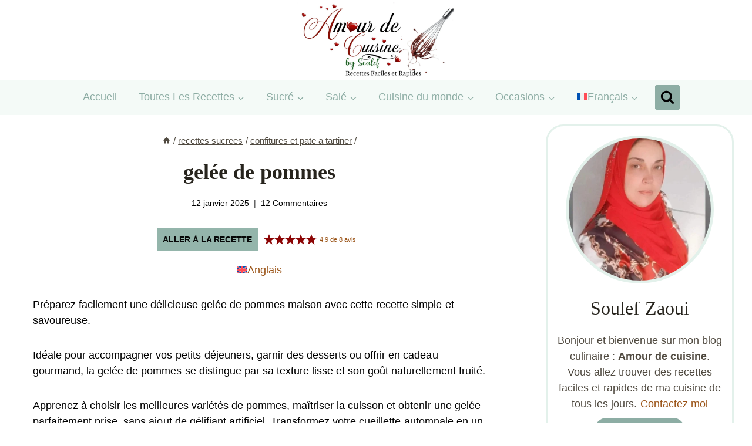

--- FILE ---
content_type: text/html; charset=UTF-8
request_url: https://www.amourdecuisine.fr/article-gelee-de-pommes.html
body_size: 51878
content:
<!doctype html>
<html lang="fr-FR" class="no-js" >
<head>
	<meta charset="UTF-8">
	<meta name="viewport" content="width=device-width, initial-scale=1, minimum-scale=1">
	<meta name='robots' content='index, follow, max-image-preview:large, max-snippet:-1, max-video-preview:-1' />

	<!-- This site is optimized with the Yoast SEO plugin v26.6 - https://yoast.com/wordpress/plugins/seo/ -->
	<title>gelée de pommes</title><link rel="preload" href="https://www.amourdecuisine.fr/wp-content/uploads/2025/04/cropped-new-banner-avril-amour-de-cuisine.jpg" as="image" imagesrcset="https://www.amourdecuisine.fr/wp-content/uploads/2025/04/cropped-new-banner-avril-amour-de-cuisine.jpg 1999w, https://www.amourdecuisine.fr/wp-content/uploads/2025/04/cropped-new-banner-avril-amour-de-cuisine-300x120.jpg 300w, https://www.amourdecuisine.fr/wp-content/uploads/2025/04/cropped-new-banner-avril-amour-de-cuisine-1024x409.jpg 1024w, https://www.amourdecuisine.fr/wp-content/uploads/2025/04/cropped-new-banner-avril-amour-de-cuisine-1536x614.jpg 1536w" imagesizes="(max-width: 1999px) 100vw, 1999px" fetchpriority="high" />
	<meta name="description" content="Recette de gelée de pommes maison simple, idéale pour accompagner vos petits-déjeuners, garnir des desserts ou offrir en cadeau gourmand" />
	<link rel="canonical" href="https://www.amourdecuisine.fr/article-gelee-de-pommes.html" />
	<meta property="og:locale" content="fr_FR" />
	<meta property="og:type" content="article" />
	<meta property="og:title" content="gelée de pommes" />
	<meta property="og:description" content="Recette de gelée de pommes maison simple, idéale pour accompagner vos petits-déjeuners, garnir des desserts ou offrir en cadeau gourmand" />
	<meta property="og:url" content="https://www.amourdecuisine.fr/article-gelee-de-pommes.html" />
	<meta property="og:site_name" content="Amour de cuisine" />
	<meta property="article:publisher" content="https://www.facebook.com/pages/blog-amour-de-cuisine/218775881525824" />
	<meta property="article:author" content="https://www.facebook.com/pages/blog-amour-de-cuisine/218775881525824" />
	<meta property="article:published_time" content="2025-01-12T16:00:46+00:00" />
	<meta property="article:modified_time" content="2025-10-30T16:54:30+00:00" />
	<meta property="og:image" content="https://amourdecuisine.fr/wp-content/uploads/2016/11/gelée-de-pommes-1.jpg" />
	<meta property="og:image:width" content="800" />
	<meta property="og:image:height" content="581" />
	<meta property="og:image:type" content="image/jpeg" />
	<meta name="author" content="Amour de cuisine" />
	<meta name="twitter:card" content="summary_large_image" />
	<meta name="twitter:creator" content="@amour2cuisine" />
	<meta name="twitter:site" content="@amour2cuisine" />
	<meta name="twitter:label1" content="Écrit par" />
	<meta name="twitter:data1" content="Amour de cuisine" />
	<meta name="twitter:label2" content="Durée de lecture estimée" />
	<meta name="twitter:data2" content="7 minutes" />
	<script type="application/ld+json" class="yoast-schema-graph">{"@context":"https://schema.org","@graph":[{"@type":"Article","@id":"https://www.amourdecuisine.fr/article-gelee-de-pommes.html#article","isPartOf":{"@id":"https://www.amourdecuisine.fr/article-gelee-de-pommes.html"},"author":{"name":"Amour de cuisine","@id":"https://amourdecuisine.fr/#/schema/person/0752f71ee39ae1926cf52b946792daec"},"headline":"gelée de pommes","datePublished":"2025-01-12T16:00:46+00:00","dateModified":"2025-10-30T16:54:30+00:00","wordCount":1239,"commentCount":12,"publisher":{"@id":"https://amourdecuisine.fr/#/schema/person/0752f71ee39ae1926cf52b946792daec"},"image":{"@id":"https://www.amourdecuisine.fr/article-gelee-de-pommes.html#primaryimage"},"thumbnailUrl":"https://www.amourdecuisine.fr/wp-content/uploads/2016/11/gelée-de-pommes-1.jpg","keywords":["jus de citron","pommes","sucre"],"articleSection":["confitures et pate a tartiner","recettes patissieres de base"],"inLanguage":"fr-FR","potentialAction":[{"@type":"CommentAction","name":"Comment","target":["https://www.amourdecuisine.fr/article-gelee-de-pommes.html#respond"]}]},{"@type":"WebPage","@id":"https://www.amourdecuisine.fr/article-gelee-de-pommes.html","url":"https://www.amourdecuisine.fr/article-gelee-de-pommes.html","name":"gelée de pommes","isPartOf":{"@id":"https://amourdecuisine.fr/#website"},"primaryImageOfPage":{"@id":"https://www.amourdecuisine.fr/article-gelee-de-pommes.html#primaryimage"},"image":{"@id":"https://www.amourdecuisine.fr/article-gelee-de-pommes.html#primaryimage"},"thumbnailUrl":"https://www.amourdecuisine.fr/wp-content/uploads/2016/11/gelée-de-pommes-1.jpg","datePublished":"2025-01-12T16:00:46+00:00","dateModified":"2025-10-30T16:54:30+00:00","description":"Recette de gelée de pommes maison simple, idéale pour accompagner vos petits-déjeuners, garnir des desserts ou offrir en cadeau gourmand","breadcrumb":{"@id":"https://www.amourdecuisine.fr/article-gelee-de-pommes.html#breadcrumb"},"inLanguage":"fr-FR","potentialAction":[{"@type":"ReadAction","target":["https://www.amourdecuisine.fr/article-gelee-de-pommes.html"]}]},{"@type":"ImageObject","inLanguage":"fr-FR","@id":"https://www.amourdecuisine.fr/article-gelee-de-pommes.html#primaryimage","url":"https://www.amourdecuisine.fr/wp-content/uploads/2016/11/gelée-de-pommes-1.jpg","contentUrl":"https://www.amourdecuisine.fr/wp-content/uploads/2016/11/gelée-de-pommes-1.jpg","width":800,"height":581,"caption":"Recette de la gelee de pomme maison facile"},{"@type":"BreadcrumbList","@id":"https://www.amourdecuisine.fr/article-gelee-de-pommes.html#breadcrumb","itemListElement":[{"@type":"ListItem","position":1,"name":"Accueil","item":"https://amourdecuisine.fr/"},{"@type":"ListItem","position":2,"name":"recettes sucrees","item":"https://www.amourdecuisine.fr/categorie-recettes-sucrees"},{"@type":"ListItem","position":3,"name":"confitures et pate a tartiner","item":"https://www.amourdecuisine.fr/categorie-recettes-sucrees/confitures-et-pate-a-tartiner"},{"@type":"ListItem","position":4,"name":"gelée de pommes"}]},{"@type":"WebSite","@id":"https://amourdecuisine.fr/#website","url":"https://amourdecuisine.fr/","name":"Amour de cuisine","description":"recette facile et rapide testée et approuvée","publisher":{"@id":"https://amourdecuisine.fr/#/schema/person/0752f71ee39ae1926cf52b946792daec"},"potentialAction":[{"@type":"SearchAction","target":{"@type":"EntryPoint","urlTemplate":"https://amourdecuisine.fr/?s={search_term_string}"},"query-input":{"@type":"PropertyValueSpecification","valueRequired":true,"valueName":"search_term_string"}}],"inLanguage":"fr-FR"},{"@type":["Person","Organization"],"@id":"https://amourdecuisine.fr/#/schema/person/0752f71ee39ae1926cf52b946792daec","name":"Amour de cuisine","image":{"@type":"ImageObject","inLanguage":"fr-FR","@id":"https://amourdecuisine.fr/#/schema/person/image/","url":"https://www.amourdecuisine.fr/wp-content/uploads/2014/01/favicon.png","contentUrl":"https://www.amourdecuisine.fr/wp-content/uploads/2014/01/favicon.png","width":64,"height":64,"caption":"Amour de cuisine"},"logo":{"@id":"https://amourdecuisine.fr/#/schema/person/image/"},"description":"Soulef, gourmande de la cuisine algérienne et universelle, maman de 3 enfants qui partage les recettes concoctées pour sa petite famille, la cuisine de tous les jours ou des grandes occasions. Suivez mon blog : Amour de cuisine pour des recettes faciles, simples et rapides que vous allez réussir à tous les coups.","sameAs":["https://www.amourdecuisine.fr/","https://www.facebook.com/pages/blog-amour-de-cuisine/218775881525824","https://instagram.com/amourdecuisine","https://www.pinterest.com/amourdecuisine/","https://x.com/amour2cuisine","https://www.youtube.com/user/amourdecuisine"],"url":"https://www.amourdecuisine.fr/article-author/soulef"},{"@context":"https://schema.org/","@type":"Recipe","name":"Recette gelée de pomme facile","description":"Préparez facilement une délicieuse gelée de pommes maison avec cette recette simple et savoureuse.Idéale pour accompagner vos petits-déjeuners, garnir des desserts ou offrir en cadeau gourmand, la gelée de pommes se distingue par sa texture lisse et son goût naturellement fruité.","author":{"@type":"Person","name":"Amour de Cuisine"},"keywords":"recette gelee de pomme","image":["https://www.amourdecuisine.fr/wp-content/uploads/2017/09/gelC3A9e-de-pommes-1-225x225.jpg","https://www.amourdecuisine.fr/wp-content/uploads/2017/09/gelC3A9e-de-pommes-1-260x195.jpg","https://www.amourdecuisine.fr/wp-content/uploads/2017/09/gelC3A9e-de-pommes-1-320x180.jpg","https://www.amourdecuisine.fr/wp-content/uploads/2017/09/gelC3A9e-de-pommes-1.jpg"],"url":"https://www.amourdecuisine.fr/article-gelee-de-pommes.html","recipeIngredient":["1 kg de pommes bio avec la peau","1 citron","eau","sucre"],"recipeInstructions":[{"@type":"HowToStep","text":"Lavez les pommes et le citron soigneusement.","url":"https://www.amourdecuisine.fr/article-gelee-de-pommes.html#instruction-step-1"},{"@type":"HowToStep","text":"coupez les en quarts en conservant la peau et les pépins.","url":"https://www.amourdecuisine.fr/article-gelee-de-pommes.html#instruction-step-2"},{"@type":"HowToStep","text":"placez le tout dans une casserole avec 300 ml d&rsquo;eau et cuire à feu très doux et à couvert.","url":"https://www.amourdecuisine.fr/article-gelee-de-pommes.html#instruction-step-3"},{"@type":"HowToStep","text":"Remuez de temps en temps pour vous assurer que ça ne colle pas au fond. les pommes vont commencer à fondre en compote un peu.","url":"https://www.amourdecuisine.fr/article-gelee-de-pommes.html#instruction-step-4"},{"@type":"HowToStep","text":"apres presque 1 heure de cuisson à feu très doux, versez le contenu de la casserole dans un torchon propre sur une passoire, et récupérez le jus dans un saladier. Au bout de 30 minutes, extraire le maximum de jus en pressant.","url":"https://www.amourdecuisine.fr/article-gelee-de-pommes.html#instruction-step-5"},{"@type":"HowToStep","text":"pesez le jus récupéré, et pesez le même poids de sucre","url":"https://www.amourdecuisine.fr/article-gelee-de-pommes.html#instruction-step-6"},{"@type":"HowToStep","text":"placez dans une casserole et cuire à feu doux en écumant si besoin.","url":"https://www.amourdecuisine.fr/article-gelee-de-pommes.html#instruction-step-7"},{"@type":"HowToStep","text":"le liquide ne va pas tarder a s&rsquo;épaissir et prendre une belle couleur ambrée. Faites le test de la goutte afin d&rsquo;arrêter la cuisson à la consistance souhaitée : déposer une goutte de préparation sur une assiette préalablement refroidie au congélateur. La goutte, refroidie instantanément, donne l&rsquo;indication de la texture finale de la préparation. Lorsque cette goutte a la consistance désirée, stopper la cuisson.","url":"https://www.amourdecuisine.fr/article-gelee-de-pommes.html#instruction-step-8"},{"@type":"HowToStep","text":"Versez dans des pots de confiture préalablement nettoyés et stérilisés. Retourner les pots jusqu&rsquo;au refroidissement.","url":"https://www.amourdecuisine.fr/article-gelee-de-pommes.html#instruction-step-9"}],"prepTime":"PT20M","cookTime":"PT1H","totalTime":"PT1H20M","recipeYield":["2","2 jars"],"recipeCategory":"recette patissiere de base","recipeCuisine":"cuisine facile","aggregateRating":{"@type":"AggregateRating","reviewCount":"8","ratingValue":"4.9"},"nutrition":{"calories":"130 calories","@type":"nutritionInformation"},"review":[{"@type":"Review","reviewRating":{"@type":"Rating","ratingValue":"5"},"author":{"@type":"Person","name":"wahiba"},"datePublished":"2016-11-12","reviewBody":"Je suis partante pour faire cette recette de gelée de pommes, elle a l'air très facile"},{"@type":"Review","reviewRating":{"@type":"Rating","ratingValue":"5"},"author":{"@type":"Person","name":"wahiba"},"datePublished":"2016-11-12","reviewBody":"Tu es bien gentille, j'aime beaucoup cette gelée. Merci"},{"@type":"Review","reviewRating":{"@type":"Rating","ratingValue":"5"},"author":{"@type":"Person","name":"N Robin"},"datePublished":"2018-07-18","reviewBody":"Hello : deux questions\r\n1-que fais tu des pommes?\r\n2-Pour combien de pots est cette recette (pour savoir combien en steriliser)\r\nMerci"}],"datePublished":"2025-01-12","@id":"https://www.amourdecuisine.fr/article-gelee-de-pommes.html#recipe","isPartOf":{"@id":"https://www.amourdecuisine.fr/article-gelee-de-pommes.html#article"},"mainEntityOfPage":"https://www.amourdecuisine.fr/article-gelee-de-pommes.html"}]}</script>
	<!-- / Yoast SEO plugin. -->


<link rel='dns-prefetch' href='//scripts.mediavine.com' />
<link rel="alternate" type="application/rss+xml" title="Amour de cuisine &raquo; Flux" href="https://www.amourdecuisine.fr/feed" />
<link rel="alternate" type="application/rss+xml" title="Amour de cuisine &raquo; Flux des commentaires" href="https://www.amourdecuisine.fr/comments/feed" />
			<script type="pmdelayedscript" data-cfasync="false" data-no-optimize="1" data-no-defer="1" data-no-minify="1">document.documentElement.classList.remove( 'no-js' );</script>
			<link rel="alternate" type="application/rss+xml" title="Amour de cuisine &raquo; gelée de pommes Flux des commentaires" href="https://www.amourdecuisine.fr/article-gelee-de-pommes.html/feed" />
<style id='wp-img-auto-sizes-contain-inline-css'>
img:is([sizes=auto i],[sizes^="auto," i]){contain-intrinsic-size:3000px 1500px}
/*# sourceURL=wp-img-auto-sizes-contain-inline-css */
</style>
<link rel='stylesheet' id='kadence-blocks-infobox-css' href='https://www.amourdecuisine.fr/wp-content/plugins/kadence-blocks/dist/style-blocks-infobox.css?ver=3.5.29' media='all' />
<style id='wp-emoji-styles-inline-css'>

	img.wp-smiley, img.emoji {
		display: inline !important;
		border: none !important;
		box-shadow: none !important;
		height: 1em !important;
		width: 1em !important;
		margin: 0 0.07em !important;
		vertical-align: -0.1em !important;
		background: none !important;
		padding: 0 !important;
	}
/*# sourceURL=wp-emoji-styles-inline-css */
</style>
<link rel='stylesheet' id='wp-block-library-css' href='https://www.amourdecuisine.fr/wp-includes/css/dist/block-library/style.min.css?ver=6.9' media='all' />
<style id='wp-block-latest-posts-inline-css'>
.wp-block-latest-posts{box-sizing:border-box}.wp-block-latest-posts.alignleft{margin-right:2em}.wp-block-latest-posts.alignright{margin-left:2em}.wp-block-latest-posts.wp-block-latest-posts__list{list-style:none}.wp-block-latest-posts.wp-block-latest-posts__list li{clear:both;overflow-wrap:break-word}.wp-block-latest-posts.is-grid{display:flex;flex-wrap:wrap}.wp-block-latest-posts.is-grid li{margin:0 1.25em 1.25em 0;width:100%}@media (min-width:600px){.wp-block-latest-posts.columns-2 li{width:calc(50% - .625em)}.wp-block-latest-posts.columns-2 li:nth-child(2n){margin-right:0}.wp-block-latest-posts.columns-3 li{width:calc(33.33333% - .83333em)}.wp-block-latest-posts.columns-3 li:nth-child(3n){margin-right:0}.wp-block-latest-posts.columns-4 li{width:calc(25% - .9375em)}.wp-block-latest-posts.columns-4 li:nth-child(4n){margin-right:0}.wp-block-latest-posts.columns-5 li{width:calc(20% - 1em)}.wp-block-latest-posts.columns-5 li:nth-child(5n){margin-right:0}.wp-block-latest-posts.columns-6 li{width:calc(16.66667% - 1.04167em)}.wp-block-latest-posts.columns-6 li:nth-child(6n){margin-right:0}}:root :where(.wp-block-latest-posts.is-grid){padding:0}:root :where(.wp-block-latest-posts.wp-block-latest-posts__list){padding-left:0}.wp-block-latest-posts__post-author,.wp-block-latest-posts__post-date{display:block;font-size:.8125em}.wp-block-latest-posts__post-excerpt,.wp-block-latest-posts__post-full-content{margin-bottom:1em;margin-top:.5em}.wp-block-latest-posts__featured-image a{display:inline-block}.wp-block-latest-posts__featured-image img{height:auto;max-width:100%;width:auto}.wp-block-latest-posts__featured-image.alignleft{float:left;margin-right:1em}.wp-block-latest-posts__featured-image.alignright{float:right;margin-left:1em}.wp-block-latest-posts__featured-image.aligncenter{margin-bottom:1em;text-align:center}
/*# sourceURL=https://www.amourdecuisine.fr/wp-includes/blocks/latest-posts/style.min.css */
</style>
<style id='wp-block-social-links-inline-css'>
.wp-block-social-links{background:none;box-sizing:border-box;margin-left:0;padding-left:0;padding-right:0;text-indent:0}.wp-block-social-links .wp-social-link a,.wp-block-social-links .wp-social-link a:hover{border-bottom:0;box-shadow:none;text-decoration:none}.wp-block-social-links .wp-social-link svg{height:1em;width:1em}.wp-block-social-links .wp-social-link span:not(.screen-reader-text){font-size:.65em;margin-left:.5em;margin-right:.5em}.wp-block-social-links.has-small-icon-size{font-size:16px}.wp-block-social-links,.wp-block-social-links.has-normal-icon-size{font-size:24px}.wp-block-social-links.has-large-icon-size{font-size:36px}.wp-block-social-links.has-huge-icon-size{font-size:48px}.wp-block-social-links.aligncenter{display:flex;justify-content:center}.wp-block-social-links.alignright{justify-content:flex-end}.wp-block-social-link{border-radius:9999px;display:block}@media not (prefers-reduced-motion){.wp-block-social-link{transition:transform .1s ease}}.wp-block-social-link{height:auto}.wp-block-social-link a{align-items:center;display:flex;line-height:0}.wp-block-social-link:hover{transform:scale(1.1)}.wp-block-social-links .wp-block-social-link.wp-social-link{display:inline-block;margin:0;padding:0}.wp-block-social-links .wp-block-social-link.wp-social-link .wp-block-social-link-anchor,.wp-block-social-links .wp-block-social-link.wp-social-link .wp-block-social-link-anchor svg,.wp-block-social-links .wp-block-social-link.wp-social-link .wp-block-social-link-anchor:active,.wp-block-social-links .wp-block-social-link.wp-social-link .wp-block-social-link-anchor:hover,.wp-block-social-links .wp-block-social-link.wp-social-link .wp-block-social-link-anchor:visited{color:currentColor;fill:currentColor}:where(.wp-block-social-links:not(.is-style-logos-only)) .wp-social-link{background-color:#f0f0f0;color:#444}:where(.wp-block-social-links:not(.is-style-logos-only)) .wp-social-link-amazon{background-color:#f90;color:#fff}:where(.wp-block-social-links:not(.is-style-logos-only)) .wp-social-link-bandcamp{background-color:#1ea0c3;color:#fff}:where(.wp-block-social-links:not(.is-style-logos-only)) .wp-social-link-behance{background-color:#0757fe;color:#fff}:where(.wp-block-social-links:not(.is-style-logos-only)) .wp-social-link-bluesky{background-color:#0a7aff;color:#fff}:where(.wp-block-social-links:not(.is-style-logos-only)) .wp-social-link-codepen{background-color:#1e1f26;color:#fff}:where(.wp-block-social-links:not(.is-style-logos-only)) .wp-social-link-deviantart{background-color:#02e49b;color:#fff}:where(.wp-block-social-links:not(.is-style-logos-only)) .wp-social-link-discord{background-color:#5865f2;color:#fff}:where(.wp-block-social-links:not(.is-style-logos-only)) .wp-social-link-dribbble{background-color:#e94c89;color:#fff}:where(.wp-block-social-links:not(.is-style-logos-only)) .wp-social-link-dropbox{background-color:#4280ff;color:#fff}:where(.wp-block-social-links:not(.is-style-logos-only)) .wp-social-link-etsy{background-color:#f45800;color:#fff}:where(.wp-block-social-links:not(.is-style-logos-only)) .wp-social-link-facebook{background-color:#0866ff;color:#fff}:where(.wp-block-social-links:not(.is-style-logos-only)) .wp-social-link-fivehundredpx{background-color:#000;color:#fff}:where(.wp-block-social-links:not(.is-style-logos-only)) .wp-social-link-flickr{background-color:#0461dd;color:#fff}:where(.wp-block-social-links:not(.is-style-logos-only)) .wp-social-link-foursquare{background-color:#e65678;color:#fff}:where(.wp-block-social-links:not(.is-style-logos-only)) .wp-social-link-github{background-color:#24292d;color:#fff}:where(.wp-block-social-links:not(.is-style-logos-only)) .wp-social-link-goodreads{background-color:#eceadd;color:#382110}:where(.wp-block-social-links:not(.is-style-logos-only)) .wp-social-link-google{background-color:#ea4434;color:#fff}:where(.wp-block-social-links:not(.is-style-logos-only)) .wp-social-link-gravatar{background-color:#1d4fc4;color:#fff}:where(.wp-block-social-links:not(.is-style-logos-only)) .wp-social-link-instagram{background-color:#f00075;color:#fff}:where(.wp-block-social-links:not(.is-style-logos-only)) .wp-social-link-lastfm{background-color:#e21b24;color:#fff}:where(.wp-block-social-links:not(.is-style-logos-only)) .wp-social-link-linkedin{background-color:#0d66c2;color:#fff}:where(.wp-block-social-links:not(.is-style-logos-only)) .wp-social-link-mastodon{background-color:#3288d4;color:#fff}:where(.wp-block-social-links:not(.is-style-logos-only)) .wp-social-link-medium{background-color:#000;color:#fff}:where(.wp-block-social-links:not(.is-style-logos-only)) .wp-social-link-meetup{background-color:#f6405f;color:#fff}:where(.wp-block-social-links:not(.is-style-logos-only)) .wp-social-link-patreon{background-color:#000;color:#fff}:where(.wp-block-social-links:not(.is-style-logos-only)) .wp-social-link-pinterest{background-color:#e60122;color:#fff}:where(.wp-block-social-links:not(.is-style-logos-only)) .wp-social-link-pocket{background-color:#ef4155;color:#fff}:where(.wp-block-social-links:not(.is-style-logos-only)) .wp-social-link-reddit{background-color:#ff4500;color:#fff}:where(.wp-block-social-links:not(.is-style-logos-only)) .wp-social-link-skype{background-color:#0478d7;color:#fff}:where(.wp-block-social-links:not(.is-style-logos-only)) .wp-social-link-snapchat{background-color:#fefc00;color:#fff;stroke:#000}:where(.wp-block-social-links:not(.is-style-logos-only)) .wp-social-link-soundcloud{background-color:#ff5600;color:#fff}:where(.wp-block-social-links:not(.is-style-logos-only)) .wp-social-link-spotify{background-color:#1bd760;color:#fff}:where(.wp-block-social-links:not(.is-style-logos-only)) .wp-social-link-telegram{background-color:#2aabee;color:#fff}:where(.wp-block-social-links:not(.is-style-logos-only)) .wp-social-link-threads{background-color:#000;color:#fff}:where(.wp-block-social-links:not(.is-style-logos-only)) .wp-social-link-tiktok{background-color:#000;color:#fff}:where(.wp-block-social-links:not(.is-style-logos-only)) .wp-social-link-tumblr{background-color:#011835;color:#fff}:where(.wp-block-social-links:not(.is-style-logos-only)) .wp-social-link-twitch{background-color:#6440a4;color:#fff}:where(.wp-block-social-links:not(.is-style-logos-only)) .wp-social-link-twitter{background-color:#1da1f2;color:#fff}:where(.wp-block-social-links:not(.is-style-logos-only)) .wp-social-link-vimeo{background-color:#1eb7ea;color:#fff}:where(.wp-block-social-links:not(.is-style-logos-only)) .wp-social-link-vk{background-color:#4680c2;color:#fff}:where(.wp-block-social-links:not(.is-style-logos-only)) .wp-social-link-wordpress{background-color:#3499cd;color:#fff}:where(.wp-block-social-links:not(.is-style-logos-only)) .wp-social-link-whatsapp{background-color:#25d366;color:#fff}:where(.wp-block-social-links:not(.is-style-logos-only)) .wp-social-link-x{background-color:#000;color:#fff}:where(.wp-block-social-links:not(.is-style-logos-only)) .wp-social-link-yelp{background-color:#d32422;color:#fff}:where(.wp-block-social-links:not(.is-style-logos-only)) .wp-social-link-youtube{background-color:red;color:#fff}:where(.wp-block-social-links.is-style-logos-only) .wp-social-link{background:none}:where(.wp-block-social-links.is-style-logos-only) .wp-social-link svg{height:1.25em;width:1.25em}:where(.wp-block-social-links.is-style-logos-only) .wp-social-link-amazon{color:#f90}:where(.wp-block-social-links.is-style-logos-only) .wp-social-link-bandcamp{color:#1ea0c3}:where(.wp-block-social-links.is-style-logos-only) .wp-social-link-behance{color:#0757fe}:where(.wp-block-social-links.is-style-logos-only) .wp-social-link-bluesky{color:#0a7aff}:where(.wp-block-social-links.is-style-logos-only) .wp-social-link-codepen{color:#1e1f26}:where(.wp-block-social-links.is-style-logos-only) .wp-social-link-deviantart{color:#02e49b}:where(.wp-block-social-links.is-style-logos-only) .wp-social-link-discord{color:#5865f2}:where(.wp-block-social-links.is-style-logos-only) .wp-social-link-dribbble{color:#e94c89}:where(.wp-block-social-links.is-style-logos-only) .wp-social-link-dropbox{color:#4280ff}:where(.wp-block-social-links.is-style-logos-only) .wp-social-link-etsy{color:#f45800}:where(.wp-block-social-links.is-style-logos-only) .wp-social-link-facebook{color:#0866ff}:where(.wp-block-social-links.is-style-logos-only) .wp-social-link-fivehundredpx{color:#000}:where(.wp-block-social-links.is-style-logos-only) .wp-social-link-flickr{color:#0461dd}:where(.wp-block-social-links.is-style-logos-only) .wp-social-link-foursquare{color:#e65678}:where(.wp-block-social-links.is-style-logos-only) .wp-social-link-github{color:#24292d}:where(.wp-block-social-links.is-style-logos-only) .wp-social-link-goodreads{color:#382110}:where(.wp-block-social-links.is-style-logos-only) .wp-social-link-google{color:#ea4434}:where(.wp-block-social-links.is-style-logos-only) .wp-social-link-gravatar{color:#1d4fc4}:where(.wp-block-social-links.is-style-logos-only) .wp-social-link-instagram{color:#f00075}:where(.wp-block-social-links.is-style-logos-only) .wp-social-link-lastfm{color:#e21b24}:where(.wp-block-social-links.is-style-logos-only) .wp-social-link-linkedin{color:#0d66c2}:where(.wp-block-social-links.is-style-logos-only) .wp-social-link-mastodon{color:#3288d4}:where(.wp-block-social-links.is-style-logos-only) .wp-social-link-medium{color:#000}:where(.wp-block-social-links.is-style-logos-only) .wp-social-link-meetup{color:#f6405f}:where(.wp-block-social-links.is-style-logos-only) .wp-social-link-patreon{color:#000}:where(.wp-block-social-links.is-style-logos-only) .wp-social-link-pinterest{color:#e60122}:where(.wp-block-social-links.is-style-logos-only) .wp-social-link-pocket{color:#ef4155}:where(.wp-block-social-links.is-style-logos-only) .wp-social-link-reddit{color:#ff4500}:where(.wp-block-social-links.is-style-logos-only) .wp-social-link-skype{color:#0478d7}:where(.wp-block-social-links.is-style-logos-only) .wp-social-link-snapchat{color:#fff;stroke:#000}:where(.wp-block-social-links.is-style-logos-only) .wp-social-link-soundcloud{color:#ff5600}:where(.wp-block-social-links.is-style-logos-only) .wp-social-link-spotify{color:#1bd760}:where(.wp-block-social-links.is-style-logos-only) .wp-social-link-telegram{color:#2aabee}:where(.wp-block-social-links.is-style-logos-only) .wp-social-link-threads{color:#000}:where(.wp-block-social-links.is-style-logos-only) .wp-social-link-tiktok{color:#000}:where(.wp-block-social-links.is-style-logos-only) .wp-social-link-tumblr{color:#011835}:where(.wp-block-social-links.is-style-logos-only) .wp-social-link-twitch{color:#6440a4}:where(.wp-block-social-links.is-style-logos-only) .wp-social-link-twitter{color:#1da1f2}:where(.wp-block-social-links.is-style-logos-only) .wp-social-link-vimeo{color:#1eb7ea}:where(.wp-block-social-links.is-style-logos-only) .wp-social-link-vk{color:#4680c2}:where(.wp-block-social-links.is-style-logos-only) .wp-social-link-whatsapp{color:#25d366}:where(.wp-block-social-links.is-style-logos-only) .wp-social-link-wordpress{color:#3499cd}:where(.wp-block-social-links.is-style-logos-only) .wp-social-link-x{color:#000}:where(.wp-block-social-links.is-style-logos-only) .wp-social-link-yelp{color:#d32422}:where(.wp-block-social-links.is-style-logos-only) .wp-social-link-youtube{color:red}.wp-block-social-links.is-style-pill-shape .wp-social-link{width:auto}:root :where(.wp-block-social-links .wp-social-link a){padding:.25em}:root :where(.wp-block-social-links.is-style-logos-only .wp-social-link a){padding:0}:root :where(.wp-block-social-links.is-style-pill-shape .wp-social-link a){padding-left:.6666666667em;padding-right:.6666666667em}.wp-block-social-links:not(.has-icon-color):not(.has-icon-background-color) .wp-social-link-snapchat .wp-block-social-link-label{color:#000}
/*# sourceURL=https://www.amourdecuisine.fr/wp-includes/blocks/social-links/style.min.css */
</style>
<style id='global-styles-inline-css'>
:root{--wp--preset--aspect-ratio--square: 1;--wp--preset--aspect-ratio--4-3: 4/3;--wp--preset--aspect-ratio--3-4: 3/4;--wp--preset--aspect-ratio--3-2: 3/2;--wp--preset--aspect-ratio--2-3: 2/3;--wp--preset--aspect-ratio--16-9: 16/9;--wp--preset--aspect-ratio--9-16: 9/16;--wp--preset--color--black: #000000;--wp--preset--color--cyan-bluish-gray: #abb8c3;--wp--preset--color--white: #ffffff;--wp--preset--color--pale-pink: #f78da7;--wp--preset--color--vivid-red: #cf2e2e;--wp--preset--color--luminous-vivid-orange: #ff6900;--wp--preset--color--luminous-vivid-amber: #fcb900;--wp--preset--color--light-green-cyan: #7bdcb5;--wp--preset--color--vivid-green-cyan: #00d084;--wp--preset--color--pale-cyan-blue: #8ed1fc;--wp--preset--color--vivid-cyan-blue: #0693e3;--wp--preset--color--vivid-purple: #9b51e0;--wp--preset--color--theme-palette-1: var(--global-palette1);--wp--preset--color--theme-palette-2: var(--global-palette2);--wp--preset--color--theme-palette-3: var(--global-palette3);--wp--preset--color--theme-palette-4: var(--global-palette4);--wp--preset--color--theme-palette-5: var(--global-palette5);--wp--preset--color--theme-palette-6: var(--global-palette6);--wp--preset--color--theme-palette-7: var(--global-palette7);--wp--preset--color--theme-palette-8: var(--global-palette8);--wp--preset--color--theme-palette-9: var(--global-palette9);--wp--preset--gradient--vivid-cyan-blue-to-vivid-purple: linear-gradient(135deg,rgb(6,147,227) 0%,rgb(155,81,224) 100%);--wp--preset--gradient--light-green-cyan-to-vivid-green-cyan: linear-gradient(135deg,rgb(122,220,180) 0%,rgb(0,208,130) 100%);--wp--preset--gradient--luminous-vivid-amber-to-luminous-vivid-orange: linear-gradient(135deg,rgb(252,185,0) 0%,rgb(255,105,0) 100%);--wp--preset--gradient--luminous-vivid-orange-to-vivid-red: linear-gradient(135deg,rgb(255,105,0) 0%,rgb(207,46,46) 100%);--wp--preset--gradient--very-light-gray-to-cyan-bluish-gray: linear-gradient(135deg,rgb(238,238,238) 0%,rgb(169,184,195) 100%);--wp--preset--gradient--cool-to-warm-spectrum: linear-gradient(135deg,rgb(74,234,220) 0%,rgb(151,120,209) 20%,rgb(207,42,186) 40%,rgb(238,44,130) 60%,rgb(251,105,98) 80%,rgb(254,248,76) 100%);--wp--preset--gradient--blush-light-purple: linear-gradient(135deg,rgb(255,206,236) 0%,rgb(152,150,240) 100%);--wp--preset--gradient--blush-bordeaux: linear-gradient(135deg,rgb(254,205,165) 0%,rgb(254,45,45) 50%,rgb(107,0,62) 100%);--wp--preset--gradient--luminous-dusk: linear-gradient(135deg,rgb(255,203,112) 0%,rgb(199,81,192) 50%,rgb(65,88,208) 100%);--wp--preset--gradient--pale-ocean: linear-gradient(135deg,rgb(255,245,203) 0%,rgb(182,227,212) 50%,rgb(51,167,181) 100%);--wp--preset--gradient--electric-grass: linear-gradient(135deg,rgb(202,248,128) 0%,rgb(113,206,126) 100%);--wp--preset--gradient--midnight: linear-gradient(135deg,rgb(2,3,129) 0%,rgb(40,116,252) 100%);--wp--preset--font-size--small: var(--global-font-size-small);--wp--preset--font-size--medium: var(--global-font-size-medium);--wp--preset--font-size--large: var(--global-font-size-large);--wp--preset--font-size--x-large: 42px;--wp--preset--font-size--larger: var(--global-font-size-larger);--wp--preset--font-size--xxlarge: var(--global-font-size-xxlarge);--wp--preset--spacing--20: 0.44rem;--wp--preset--spacing--30: 0.67rem;--wp--preset--spacing--40: 1rem;--wp--preset--spacing--50: 1.5rem;--wp--preset--spacing--60: 2.25rem;--wp--preset--spacing--70: 3.38rem;--wp--preset--spacing--80: 5.06rem;--wp--preset--shadow--natural: 6px 6px 9px rgba(0, 0, 0, 0.2);--wp--preset--shadow--deep: 12px 12px 50px rgba(0, 0, 0, 0.4);--wp--preset--shadow--sharp: 6px 6px 0px rgba(0, 0, 0, 0.2);--wp--preset--shadow--outlined: 6px 6px 0px -3px rgb(255, 255, 255), 6px 6px rgb(0, 0, 0);--wp--preset--shadow--crisp: 6px 6px 0px rgb(0, 0, 0);}:where(.is-layout-flex){gap: 0.5em;}:where(.is-layout-grid){gap: 0.5em;}body .is-layout-flex{display: flex;}.is-layout-flex{flex-wrap: wrap;align-items: center;}.is-layout-flex > :is(*, div){margin: 0;}body .is-layout-grid{display: grid;}.is-layout-grid > :is(*, div){margin: 0;}:where(.wp-block-columns.is-layout-flex){gap: 2em;}:where(.wp-block-columns.is-layout-grid){gap: 2em;}:where(.wp-block-post-template.is-layout-flex){gap: 1.25em;}:where(.wp-block-post-template.is-layout-grid){gap: 1.25em;}.has-black-color{color: var(--wp--preset--color--black) !important;}.has-cyan-bluish-gray-color{color: var(--wp--preset--color--cyan-bluish-gray) !important;}.has-white-color{color: var(--wp--preset--color--white) !important;}.has-pale-pink-color{color: var(--wp--preset--color--pale-pink) !important;}.has-vivid-red-color{color: var(--wp--preset--color--vivid-red) !important;}.has-luminous-vivid-orange-color{color: var(--wp--preset--color--luminous-vivid-orange) !important;}.has-luminous-vivid-amber-color{color: var(--wp--preset--color--luminous-vivid-amber) !important;}.has-light-green-cyan-color{color: var(--wp--preset--color--light-green-cyan) !important;}.has-vivid-green-cyan-color{color: var(--wp--preset--color--vivid-green-cyan) !important;}.has-pale-cyan-blue-color{color: var(--wp--preset--color--pale-cyan-blue) !important;}.has-vivid-cyan-blue-color{color: var(--wp--preset--color--vivid-cyan-blue) !important;}.has-vivid-purple-color{color: var(--wp--preset--color--vivid-purple) !important;}.has-black-background-color{background-color: var(--wp--preset--color--black) !important;}.has-cyan-bluish-gray-background-color{background-color: var(--wp--preset--color--cyan-bluish-gray) !important;}.has-white-background-color{background-color: var(--wp--preset--color--white) !important;}.has-pale-pink-background-color{background-color: var(--wp--preset--color--pale-pink) !important;}.has-vivid-red-background-color{background-color: var(--wp--preset--color--vivid-red) !important;}.has-luminous-vivid-orange-background-color{background-color: var(--wp--preset--color--luminous-vivid-orange) !important;}.has-luminous-vivid-amber-background-color{background-color: var(--wp--preset--color--luminous-vivid-amber) !important;}.has-light-green-cyan-background-color{background-color: var(--wp--preset--color--light-green-cyan) !important;}.has-vivid-green-cyan-background-color{background-color: var(--wp--preset--color--vivid-green-cyan) !important;}.has-pale-cyan-blue-background-color{background-color: var(--wp--preset--color--pale-cyan-blue) !important;}.has-vivid-cyan-blue-background-color{background-color: var(--wp--preset--color--vivid-cyan-blue) !important;}.has-vivid-purple-background-color{background-color: var(--wp--preset--color--vivid-purple) !important;}.has-black-border-color{border-color: var(--wp--preset--color--black) !important;}.has-cyan-bluish-gray-border-color{border-color: var(--wp--preset--color--cyan-bluish-gray) !important;}.has-white-border-color{border-color: var(--wp--preset--color--white) !important;}.has-pale-pink-border-color{border-color: var(--wp--preset--color--pale-pink) !important;}.has-vivid-red-border-color{border-color: var(--wp--preset--color--vivid-red) !important;}.has-luminous-vivid-orange-border-color{border-color: var(--wp--preset--color--luminous-vivid-orange) !important;}.has-luminous-vivid-amber-border-color{border-color: var(--wp--preset--color--luminous-vivid-amber) !important;}.has-light-green-cyan-border-color{border-color: var(--wp--preset--color--light-green-cyan) !important;}.has-vivid-green-cyan-border-color{border-color: var(--wp--preset--color--vivid-green-cyan) !important;}.has-pale-cyan-blue-border-color{border-color: var(--wp--preset--color--pale-cyan-blue) !important;}.has-vivid-cyan-blue-border-color{border-color: var(--wp--preset--color--vivid-cyan-blue) !important;}.has-vivid-purple-border-color{border-color: var(--wp--preset--color--vivid-purple) !important;}.has-vivid-cyan-blue-to-vivid-purple-gradient-background{background: var(--wp--preset--gradient--vivid-cyan-blue-to-vivid-purple) !important;}.has-light-green-cyan-to-vivid-green-cyan-gradient-background{background: var(--wp--preset--gradient--light-green-cyan-to-vivid-green-cyan) !important;}.has-luminous-vivid-amber-to-luminous-vivid-orange-gradient-background{background: var(--wp--preset--gradient--luminous-vivid-amber-to-luminous-vivid-orange) !important;}.has-luminous-vivid-orange-to-vivid-red-gradient-background{background: var(--wp--preset--gradient--luminous-vivid-orange-to-vivid-red) !important;}.has-very-light-gray-to-cyan-bluish-gray-gradient-background{background: var(--wp--preset--gradient--very-light-gray-to-cyan-bluish-gray) !important;}.has-cool-to-warm-spectrum-gradient-background{background: var(--wp--preset--gradient--cool-to-warm-spectrum) !important;}.has-blush-light-purple-gradient-background{background: var(--wp--preset--gradient--blush-light-purple) !important;}.has-blush-bordeaux-gradient-background{background: var(--wp--preset--gradient--blush-bordeaux) !important;}.has-luminous-dusk-gradient-background{background: var(--wp--preset--gradient--luminous-dusk) !important;}.has-pale-ocean-gradient-background{background: var(--wp--preset--gradient--pale-ocean) !important;}.has-electric-grass-gradient-background{background: var(--wp--preset--gradient--electric-grass) !important;}.has-midnight-gradient-background{background: var(--wp--preset--gradient--midnight) !important;}.has-small-font-size{font-size: var(--wp--preset--font-size--small) !important;}.has-medium-font-size{font-size: var(--wp--preset--font-size--medium) !important;}.has-large-font-size{font-size: var(--wp--preset--font-size--large) !important;}.has-x-large-font-size{font-size: var(--wp--preset--font-size--x-large) !important;}
/*# sourceURL=global-styles-inline-css */
</style>

<style id='classic-theme-styles-inline-css'>
/*! This file is auto-generated */
.wp-block-button__link{color:#fff;background-color:#32373c;border-radius:9999px;box-shadow:none;text-decoration:none;padding:calc(.667em + 2px) calc(1.333em + 2px);font-size:1.125em}.wp-block-file__button{background:#32373c;color:#fff;text-decoration:none}
/*# sourceURL=/wp-includes/css/classic-themes.min.css */
</style>
<link rel='stylesheet' id='contact-form-7-css' href='https://www.amourdecuisine.fr/wp-content/plugins/contact-form-7/includes/css/styles.css?ver=6.1.4' media='all' />
<link rel='stylesheet' id='wpml-legacy-horizontal-list-0-css' href='https://www.amourdecuisine.fr/wp-content/plugins/sitepress-multilingual-cms/templates/language-switchers/legacy-list-horizontal/style.min.css?ver=1' media='all' />
<style id='wpml-legacy-horizontal-list-0-inline-css'>
.wpml-ls-statics-shortcode_actions, .wpml-ls-statics-shortcode_actions .wpml-ls-sub-menu, .wpml-ls-statics-shortcode_actions a {border-color:#cdcdcd;}.wpml-ls-statics-shortcode_actions a, .wpml-ls-statics-shortcode_actions .wpml-ls-sub-menu a, .wpml-ls-statics-shortcode_actions .wpml-ls-sub-menu a:link, .wpml-ls-statics-shortcode_actions li:not(.wpml-ls-current-language) .wpml-ls-link, .wpml-ls-statics-shortcode_actions li:not(.wpml-ls-current-language) .wpml-ls-link:link {color:#444444;background-color:#ffffff;}.wpml-ls-statics-shortcode_actions .wpml-ls-sub-menu a:hover,.wpml-ls-statics-shortcode_actions .wpml-ls-sub-menu a:focus, .wpml-ls-statics-shortcode_actions .wpml-ls-sub-menu a:link:hover, .wpml-ls-statics-shortcode_actions .wpml-ls-sub-menu a:link:focus {color:#000000;background-color:#eeeeee;}.wpml-ls-statics-shortcode_actions .wpml-ls-current-language > a {color:#444444;background-color:#ffffff;}.wpml-ls-statics-shortcode_actions .wpml-ls-current-language:hover>a, .wpml-ls-statics-shortcode_actions .wpml-ls-current-language>a:focus {color:#000000;background-color:#eeeeee;}
/*# sourceURL=wpml-legacy-horizontal-list-0-inline-css */
</style>
<link rel='stylesheet' id='wpml-legacy-post-translations-0-css' href='https://www.amourdecuisine.fr/wp-content/plugins/sitepress-multilingual-cms/templates/language-switchers/legacy-post-translations/style.min.css?ver=1' media='all' />
<link rel='stylesheet' id='wpml-menu-item-0-css' href='https://www.amourdecuisine.fr/wp-content/plugins/sitepress-multilingual-cms/templates/language-switchers/menu-item/style.min.css?ver=1' media='all' />
<link rel='stylesheet' id='kadence-global-css' href='https://www.amourdecuisine.fr/wp-content/themes/kadence/assets/css/global.min.css?ver=1.3.6' media='all' />
<style id='kadence-global-inline-css'>
/* Kadence Base CSS */
:root{--global-palette1:#8dada4;--global-palette2:#b4d5c9;--global-palette3:#27241d;--global-palette4:#000000;--global-palette5:#504a40;--global-palette6:#625d52;--global-palette7:rgba(213,234,224,0.65);--global-palette8:#F7FAFC;--global-palette9:#ffffff;--global-palette9rgb:255, 255, 255;--global-palette-highlight:#9a5316;--global-palette-highlight-alt:#44604d;--global-palette-highlight-alt2:var(--global-palette9);--global-palette-btn-bg:var(--global-palette1);--global-palette-btn-bg-hover:var(--global-palette2);--global-palette-btn:var(--global-palette9);--global-palette-btn-hover:var(--global-palette9);--global-body-font-family:-apple-system,BlinkMacSystemFont,"Segoe UI",Roboto,Oxygen-Sans,Ubuntu,Cantarell,"Helvetica Neue",sans-serif, "Apple Color Emoji", "Segoe UI Emoji", "Segoe UI Symbol";--global-heading-font-family:inherit;--global-primary-nav-font-family:inherit;--global-fallback-font:sans-serif;--global-display-fallback-font:sans-serif;--global-content-width:1290px;--global-content-wide-width:calc(1290px + 230px);--global-content-narrow-width:842px;--global-content-edge-padding:1.5rem;--global-content-boxed-padding:2rem;--global-calc-content-width:calc(1290px - var(--global-content-edge-padding) - var(--global-content-edge-padding) );--wp--style--global--content-size:var(--global-calc-content-width);}.wp-site-blocks{--global-vw:calc( 100vw - ( 0.5 * var(--scrollbar-offset)));}body{background:#ffffff;}body, input, select, optgroup, textarea{font-style:normal;font-weight:400;font-size:18px;line-height:1.55;letter-spacing:0.001em;font-family:var(--global-body-font-family);color:var(--global-palette4);}.content-bg, body.content-style-unboxed .site{background:var(--global-palette9);}h1,h2,h3,h4,h5,h6{font-family:var(--global-heading-font-family);}h1{font-style:normal;font-weight:700;font-size:36px;line-height:1.5;color:var(--global-palette3);}h2{font-style:normal;font-weight:400;font-size:32px;line-height:1.5;font-family:Georgia, serif;color:var(--global-palette3);}h3{font-style:normal;font-weight:400;font-size:28px;line-height:1.5;font-family:Georgia, serif;color:var(--global-palette3);}h4{font-weight:700;font-size:22px;line-height:1.5;color:var(--global-palette4);}h5{font-weight:700;font-size:20px;line-height:1.5;color:var(--global-palette4);}h6{font-weight:700;font-size:18px;line-height:1.5;color:var(--global-palette5);}.entry-hero .kadence-breadcrumbs{max-width:1290px;}.site-container, .site-header-row-layout-contained, .site-footer-row-layout-contained, .entry-hero-layout-contained, .comments-area, .alignfull > .wp-block-cover__inner-container, .alignwide > .wp-block-cover__inner-container{max-width:var(--global-content-width);}.content-width-narrow .content-container.site-container, .content-width-narrow .hero-container.site-container{max-width:var(--global-content-narrow-width);}@media all and (min-width: 1520px){.wp-site-blocks .content-container  .alignwide{margin-left:-115px;margin-right:-115px;width:unset;max-width:unset;}}@media all and (min-width: 1102px){.content-width-narrow .wp-site-blocks .content-container .alignwide{margin-left:-130px;margin-right:-130px;width:unset;max-width:unset;}}.content-style-boxed .wp-site-blocks .entry-content .alignwide{margin-left:calc( -1 * var( --global-content-boxed-padding ) );margin-right:calc( -1 * var( --global-content-boxed-padding ) );}.content-area{margin-top:0rem;margin-bottom:0rem;}@media all and (max-width: 1024px){.content-area{margin-top:3rem;margin-bottom:3rem;}}@media all and (max-width: 767px){.content-area{margin-top:2rem;margin-bottom:2rem;}}@media all and (max-width: 1024px){:root{--global-content-boxed-padding:2rem;}}@media all and (max-width: 767px){:root{--global-content-boxed-padding:1.5rem;}}.entry-content-wrap{padding:2rem;}@media all and (max-width: 1024px){.entry-content-wrap{padding:2rem;}}@media all and (max-width: 767px){.entry-content-wrap{padding:1.5rem;}}.entry.single-entry{box-shadow:0px 15px 15px -10px rgba(0,0,0,0.05);}.entry.loop-entry{box-shadow:0px 15px 15px -10px rgba(0,0,0,0.05);}.loop-entry .entry-content-wrap{padding:2rem;}@media all and (max-width: 1024px){.loop-entry .entry-content-wrap{padding:2rem;}}@media all and (max-width: 767px){.loop-entry .entry-content-wrap{padding:1.5rem;}}.primary-sidebar.widget-area .widget{margin-bottom:2em;color:var(--global-palette4);}.primary-sidebar.widget-area .widget-title{font-style:normal;font-weight:400;font-size:20px;line-height:1.5;font-family:Georgia, serif;color:var(--global-palette3);}button, .button, .wp-block-button__link, input[type="button"], input[type="reset"], input[type="submit"], .fl-button, .elementor-button-wrapper .elementor-button, .wc-block-components-checkout-place-order-button, .wc-block-cart__submit{box-shadow:0px 0px 0px -7px rgba(0,0,0,0);}button:hover, button:focus, button:active, .button:hover, .button:focus, .button:active, .wp-block-button__link:hover, .wp-block-button__link:focus, .wp-block-button__link:active, input[type="button"]:hover, input[type="button"]:focus, input[type="button"]:active, input[type="reset"]:hover, input[type="reset"]:focus, input[type="reset"]:active, input[type="submit"]:hover, input[type="submit"]:focus, input[type="submit"]:active, .elementor-button-wrapper .elementor-button:hover, .elementor-button-wrapper .elementor-button:focus, .elementor-button-wrapper .elementor-button:active, .wc-block-cart__submit:hover{box-shadow:0px 15px 25px -7px rgba(0,0,0,0.1);}.kb-button.kb-btn-global-outline.kb-btn-global-inherit{padding-top:calc(px - 2px);padding-right:calc(px - 2px);padding-bottom:calc(px - 2px);padding-left:calc(px - 2px);}@media all and (min-width: 1025px){.transparent-header .entry-hero .entry-hero-container-inner{padding-top:calc(80px + 60px);}}@media all and (max-width: 1024px){.mobile-transparent-header .entry-hero .entry-hero-container-inner{padding-top:80px;}}@media all and (max-width: 767px){.mobile-transparent-header .entry-hero .entry-hero-container-inner{padding-top:80px;}}#kt-scroll-up-reader, #kt-scroll-up{border-radius:27px 27px 27px 27px;color:var(--global-palette9);background:var(--global-palette1);bottom:30px;font-size:1.2em;padding:0.4em 0.4em 0.4em 0.4em;}#kt-scroll-up-reader.scroll-up-side-right, #kt-scroll-up.scroll-up-side-right{right:30px;}#kt-scroll-up-reader.scroll-up-side-left, #kt-scroll-up.scroll-up-side-left{left:30px;}@media all and (hover: hover){#kt-scroll-up-reader:hover, #kt-scroll-up:hover{color:var(--global-palette9);}}.entry-author-style-center{padding-top:var(--global-md-spacing);border-top:1px solid var(--global-gray-500);}.entry-author-style-center .entry-author-avatar, .entry-meta .author-avatar{display:none;}.entry-author-style-normal .entry-author-profile{padding-left:0px;}#comments .comment-meta{margin-left:0px;}.wp-site-blocks .post-title h1{font-style:normal;font-weight:700;font-family:Georgia, serif;}.entry-hero.post-hero-section .entry-header{min-height:200px;}.loop-entry.type-post h2.entry-title{font-style:normal;font-weight:400;font-size:24px;font-family:Georgia, serif;text-transform:capitalize;color:var(--global-palette4);}body.social-brand-colors .social-show-brand-hover .social-link-facebook:not(.ignore-brand):not(.skip):not(.ignore):hover, body.social-brand-colors .social-show-brand-until .social-link-facebook:not(:hover):not(.skip):not(.ignore), body.social-brand-colors .social-show-brand-always .social-link-facebook:not(.ignore-brand):not(.skip):not(.ignore){background:#3b5998;}body.social-brand-colors .social-show-brand-hover.social-style-outline .social-link-facebook:not(.ignore-brand):not(.skip):not(.ignore):hover, body.social-brand-colors .social-show-brand-until.social-style-outline .social-link-facebook:not(:hover):not(.skip):not(.ignore), body.social-brand-colors .social-show-brand-always.social-style-outline .social-link-facebook:not(.ignore-brand):not(.skip):not(.ignore){color:#3b5998;}body.social-brand-colors .social-show-brand-hover .social-link-instagram:not(.ignore-brand):not(.skip):not(.ignore):hover, body.social-brand-colors .social-show-brand-until .social-link-instagram:not(:hover):not(.skip):not(.ignore), body.social-brand-colors .social-show-brand-always .social-link-instagram:not(.ignore-brand):not(.skip):not(.ignore){background:#517fa4;}body.social-brand-colors .social-show-brand-hover.social-style-outline .social-link-instagram:not(.ignore-brand):not(.skip):not(.ignore):hover, body.social-brand-colors .social-show-brand-until.social-style-outline .social-link-instagram:not(:hover):not(.skip):not(.ignore), body.social-brand-colors .social-show-brand-always.social-style-outline .social-link-instagram:not(.ignore-brand):not(.skip):not(.ignore){color:#517fa4;}body.social-brand-colors .social-show-brand-hover .social-link-pinterest:not(.ignore-brand):not(.skip):not(.ignore):hover, body.social-brand-colors .social-show-brand-until .social-link-pinterest:not(:hover):not(.skip):not(.ignore), body.social-brand-colors .social-show-brand-always .social-link-pinterest:not(.ignore-brand):not(.skip):not(.ignore){background:#C92228;}body.social-brand-colors .social-show-brand-hover.social-style-outline .social-link-pinterest:not(.ignore-brand):not(.skip):not(.ignore):hover, body.social-brand-colors .social-show-brand-until.social-style-outline .social-link-pinterest:not(:hover):not(.skip):not(.ignore), body.social-brand-colors .social-show-brand-always.social-style-outline .social-link-pinterest:not(.ignore-brand):not(.skip):not(.ignore){color:#C92228;}body.social-brand-colors .social-show-brand-hover .social-link-twitter:not(.ignore-brand):not(.skip):not(.ignore):hover, body.social-brand-colors .social-show-brand-until .social-link-twitter:not(:hover):not(.skip):not(.ignore), body.social-brand-colors .social-show-brand-always .social-link-twitter:not(.ignore-brand):not(.skip):not(.ignore){background:#1DA1F2;}body.social-brand-colors .social-show-brand-hover.social-style-outline .social-link-twitter:not(.ignore-brand):not(.skip):not(.ignore):hover, body.social-brand-colors .social-show-brand-until.social-style-outline .social-link-twitter:not(:hover):not(.skip):not(.ignore), body.social-brand-colors .social-show-brand-always.social-style-outline .social-link-twitter:not(.ignore-brand):not(.skip):not(.ignore){color:#1DA1F2;}body.social-brand-colors .social-show-brand-hover .social-link-youtube:not(.ignore-brand):not(.skip):not(.ignore):hover, body.social-brand-colors .social-show-brand-until .social-link-youtube:not(:hover):not(.skip):not(.ignore), body.social-brand-colors .social-show-brand-always .social-link-youtube:not(.ignore-brand):not(.skip):not(.ignore){background:#FF3333;}body.social-brand-colors .social-show-brand-hover.social-style-outline .social-link-youtube:not(.ignore-brand):not(.skip):not(.ignore):hover, body.social-brand-colors .social-show-brand-until.social-style-outline .social-link-youtube:not(:hover):not(.skip):not(.ignore), body.social-brand-colors .social-show-brand-always.social-style-outline .social-link-youtube:not(.ignore-brand):not(.skip):not(.ignore){color:#FF3333;}
/* Kadence Header CSS */
@media all and (max-width: 1024px){.mobile-transparent-header #masthead{position:absolute;left:0px;right:0px;z-index:100;}.kadence-scrollbar-fixer.mobile-transparent-header #masthead{right:var(--scrollbar-offset,0);}.mobile-transparent-header #masthead, .mobile-transparent-header .site-top-header-wrap .site-header-row-container-inner, .mobile-transparent-header .site-main-header-wrap .site-header-row-container-inner, .mobile-transparent-header .site-bottom-header-wrap .site-header-row-container-inner{background:transparent;}.site-header-row-tablet-layout-fullwidth, .site-header-row-tablet-layout-standard{padding:0px;}}@media all and (min-width: 1025px){.transparent-header #masthead{position:absolute;left:0px;right:0px;z-index:100;}.transparent-header.kadence-scrollbar-fixer #masthead{right:var(--scrollbar-offset,0);}.transparent-header #masthead, .transparent-header .site-top-header-wrap .site-header-row-container-inner, .transparent-header .site-main-header-wrap .site-header-row-container-inner, .transparent-header .site-bottom-header-wrap .site-header-row-container-inner{background:transparent;}}.site-branding a.brand img{max-width:340px;}.site-branding a.brand img.svg-logo-image{width:340px;}@media all and (max-width: 767px){.site-branding a.brand img{max-width:200px;}.site-branding a.brand img.svg-logo-image{width:200px;}}.site-branding{padding:0px 0px 0px 0px;}#masthead, #masthead .kadence-sticky-header.item-is-fixed:not(.item-at-start):not(.site-header-row-container):not(.site-main-header-wrap), #masthead .kadence-sticky-header.item-is-fixed:not(.item-at-start) > .site-header-row-container-inner{background:#ffffff;}.site-main-header-inner-wrap{min-height:80px;}.site-bottom-header-wrap .site-header-row-container-inner{background:rgba(213,234,224,0.26);border-bottom:0px none transparent;}.site-bottom-header-inner-wrap{min-height:60px;}.header-navigation[class*="header-navigation-style-underline"] .header-menu-container.primary-menu-container>ul>li>a:after{width:calc( 100% - 2em);}.main-navigation .primary-menu-container > ul > li.menu-item > a{padding-left:calc(2em / 2);padding-right:calc(2em / 2);padding-top:0.6em;padding-bottom:0.6em;color:var(--global-palette1);}.main-navigation .primary-menu-container > ul > li.menu-item .dropdown-nav-special-toggle{right:calc(2em / 2);}.main-navigation .primary-menu-container > ul > li.menu-item > a:hover{color:#485b54;}.main-navigation .primary-menu-container > ul > li.menu-item.current-menu-item > a{color:var(--global-palette3);}.header-navigation .header-menu-container ul ul.sub-menu, .header-navigation .header-menu-container ul ul.submenu{background:var(--global-palette1);box-shadow:0px 2px 13px 0px rgba(0,0,0,0.1);}.header-navigation .header-menu-container ul ul li.menu-item, .header-menu-container ul.menu > li.kadence-menu-mega-enabled > ul > li.menu-item > a{border-bottom:1px solid rgba(255,255,255,0.1);}.header-navigation .header-menu-container ul ul li.menu-item > a{width:200px;padding-top:1em;padding-bottom:1em;color:var(--global-palette3);font-style:normal;font-size:15px;line-height:1.1;text-transform:capitalize;}.header-navigation .header-menu-container ul ul li.menu-item > a:hover{color:var(--global-palette9);background:var(--global-palette4);}.header-navigation .header-menu-container ul ul li.menu-item.current-menu-item > a{color:var(--global-palette9);background:var(--global-palette4);}.mobile-toggle-open-container .menu-toggle-open, .mobile-toggle-open-container .menu-toggle-open:focus{color:var(--global-palette5);padding:0.4em 0.6em 0.4em 0.6em;font-size:14px;}.mobile-toggle-open-container .menu-toggle-open.menu-toggle-style-bordered{border:1px solid currentColor;}.mobile-toggle-open-container .menu-toggle-open .menu-toggle-icon{font-size:20px;}.mobile-toggle-open-container .menu-toggle-open:hover, .mobile-toggle-open-container .menu-toggle-open:focus-visible{color:var(--global-palette-highlight);}.mobile-navigation ul li{font-style:normal;font-size:16px;line-height:1.1;}.mobile-navigation ul li a{padding-top:1em;padding-bottom:1em;}.mobile-navigation ul li > a, .mobile-navigation ul li.menu-item-has-children > .drawer-nav-drop-wrap{color:var(--global-palette8);}.mobile-navigation ul li.current-menu-item > a, .mobile-navigation ul li.current-menu-item.menu-item-has-children > .drawer-nav-drop-wrap{color:var(--global-palette4);}.mobile-navigation ul li.menu-item-has-children .drawer-nav-drop-wrap, .mobile-navigation ul li:not(.menu-item-has-children) a{border-bottom:1px solid rgba(255,255,255,0.1);}.mobile-navigation:not(.drawer-navigation-parent-toggle-true) ul li.menu-item-has-children .drawer-nav-drop-wrap button{border-left:1px solid rgba(255,255,255,0.1);}#mobile-drawer .drawer-inner, #mobile-drawer.popup-drawer-layout-fullwidth.popup-drawer-animation-slice .pop-portion-bg, #mobile-drawer.popup-drawer-layout-fullwidth.popup-drawer-animation-slice.pop-animated.show-drawer .drawer-inner{background:var(--global-palette1);}@media all and (max-width: 767px){#mobile-drawer .drawer-inner, #mobile-drawer.popup-drawer-layout-fullwidth.popup-drawer-animation-slice .pop-portion-bg, #mobile-drawer.popup-drawer-layout-fullwidth.popup-drawer-animation-slice.pop-animated.show-drawer .drawer-inner{background:var(--global-palette1);}}#mobile-drawer .drawer-header .drawer-toggle{padding:0.6em 0.15em 0.6em 0.15em;font-size:28px;}.search-toggle-open-container .search-toggle-open{background:var(--global-palette1);color:var(--global-palette4);}.search-toggle-open-container .search-toggle-open.search-toggle-style-bordered{border:1px solid currentColor;}.search-toggle-open-container .search-toggle-open .search-toggle-icon{font-size:1.33em;}.search-toggle-open-container .search-toggle-open:hover, .search-toggle-open-container .search-toggle-open:focus{color:var(--global-palette9);background:var(--global-palette1);}#search-drawer .drawer-inner .drawer-content form input.search-field, #search-drawer .drawer-inner .drawer-content form .kadence-search-icon-wrap, #search-drawer .drawer-header{color:var(--global-palette3);}#search-drawer .drawer-inner{background:var(--global-palette9);}
/* Kadence Footer CSS */
.site-middle-footer-wrap .site-footer-row-container-inner{background:rgba(213,234,224,0.29);}.site-middle-footer-inner-wrap{padding-top:30px;padding-bottom:30px;grid-column-gap:30px;grid-row-gap:30px;}.site-middle-footer-inner-wrap .widget{margin-bottom:30px;}.site-middle-footer-inner-wrap .site-footer-section:not(:last-child):after{right:calc(-30px / 2);}
/*# sourceURL=kadence-global-inline-css */
</style>
<link rel='stylesheet' id='kadence-header-css' href='https://www.amourdecuisine.fr/wp-content/themes/kadence/assets/css/header.min.css?ver=1.3.6' media='all' />
<link rel='stylesheet' id='kadence-content-css' href='https://www.amourdecuisine.fr/wp-content/themes/kadence/assets/css/content.min.css?ver=1.3.6' media='all' />
<link rel='stylesheet' id='kadence-comments-css' href='https://www.amourdecuisine.fr/wp-content/themes/kadence/assets/css/comments.min.css?ver=1.3.6' media='all' />
<link rel='stylesheet' id='kadence-sidebar-css' href='https://www.amourdecuisine.fr/wp-content/themes/kadence/assets/css/sidebar.min.css?ver=1.3.6' media='all' />
<link rel='stylesheet' id='kadence-footer-css' href='https://www.amourdecuisine.fr/wp-content/themes/kadence/assets/css/footer.min.css?ver=1.3.6' media='all' />
<style id='kadence-blocks-global-variables-inline-css'>
:root {--global-kb-font-size-sm:clamp(0.8rem, 0.73rem + 0.217vw, 0.9rem);--global-kb-font-size-md:clamp(1.1rem, 0.995rem + 0.326vw, 1.25rem);--global-kb-font-size-lg:clamp(1.75rem, 1.576rem + 0.543vw, 2rem);--global-kb-font-size-xl:clamp(2.25rem, 1.728rem + 1.63vw, 3rem);--global-kb-font-size-xxl:clamp(2.5rem, 1.456rem + 3.26vw, 4rem);--global-kb-font-size-xxxl:clamp(2.75rem, 0.489rem + 7.065vw, 6rem);}
/*# sourceURL=kadence-blocks-global-variables-inline-css */
</style>
<style id='kadence_blocks_css-inline-css'>
.wp-block-kadence-column.kb-section-dir-horizontal > .kt-inside-inner-col > .kt-info-box103235_ec1e80-a1{max-width:320px;}.wp-block-kadence-column.kb-section-dir-horizontal > .kt-inside-inner-col > .kt-info-box103235_ec1e80-a1 .kt-blocks-info-box-link-wrap{max-width:unset;}.kt-info-box103235_ec1e80-a1 .kt-blocks-info-box-link-wrap{border-top:3px solid var(--global-palette7, #eeeeee);border-right:3px solid var(--global-palette7, #eeeeee);border-bottom:3px solid var(--global-palette7, #eeeeee);border-left:3px solid var(--global-palette7, #eeeeee);border-top-left-radius:30px;border-top-right-radius:30px;border-bottom-right-radius:30px;border-bottom-left-radius:30px;background:#ffffff;max-width:320px;margin-top:var(--global-kb-spacing-xs, 1rem);}.kt-info-box103235_ec1e80-a1.wp-block-kadence-infobox{max-width:100%;}.kt-info-box103235_ec1e80-a1 .kadence-info-box-image-inner-intrisic-container{max-width:283px;}.kt-info-box103235_ec1e80-a1 .kadence-info-box-image-inner-intrisic-container .kadence-info-box-image-intrisic{padding-bottom:100%;width:500px;height:0px;max-width:100%;}.kt-info-box103235_ec1e80-a1 .kadence-info-box-icon-container .kt-info-svg-icon, .kt-info-box103235_ec1e80-a1 .kt-info-svg-icon-flip, .kt-info-box103235_ec1e80-a1 .kt-blocks-info-box-number{font-size:50px;}.kt-info-box103235_ec1e80-a1 .kt-blocks-info-box-media{background:var(--global-palette7, #eeeeee);border-radius:200px;overflow:hidden;border-top-width:0px;border-right-width:0px;border-bottom-width:0px;border-left-width:0px;padding-top:5px;padding-right:5px;padding-bottom:5px;padding-left:5px;}.kt-info-box103235_ec1e80-a1 .kt-blocks-info-box-media-container{margin-top:0px;margin-right:15px;margin-bottom:10px;margin-left:15px;}.kt-info-box103235_ec1e80-a1 .kt-blocks-info-box-media .kadence-info-box-image-intrisic img{border-radius:200px;}.kt-info-box103235_ec1e80-a1 .kt-infobox-textcontent h2.kt-blocks-info-box-title{font-size:var(--global-kb-font-size-lg, 2rem);padding-top:0px;padding-right:0px;padding-bottom:0px;padding-left:0px;margin-top:5px;margin-right:0px;margin-bottom:10px;margin-left:0px;}.kt-info-box103235_ec1e80-a1 .kt-blocks-info-box-learnmore{color:var(--global-palette9, #ffffff);background:var(--global-palette1, #3182CE);border-radius:19px;border-width:2px 2px 2px 2px;padding-top:4px;padding-right:8px;padding-bottom:4px;padding-left:8px;margin-top:10px;margin-right:0px;margin-bottom:10px;margin-left:0px;}.kt-info-box103235_ec1e80-a1 .kt-blocks-info-box-link-wrap:hover .kt-blocks-info-box-learnmore,.kt-info-box103235_ec1e80-a1 .kt-blocks-info-box-link-wrap .kt-blocks-info-box-learnmore:focus{color:var(--global-palette3, #1A202C);background:var(--global-palette2, #2B6CB0);}@media all and (max-width: 1024px){.kt-info-box103235_ec1e80-a1 .kt-blocks-info-box-link-wrap{border-top:3px solid var(--global-palette7, #eeeeee);border-right:3px solid var(--global-palette7, #eeeeee);border-bottom:3px solid var(--global-palette7, #eeeeee);border-left:3px solid var(--global-palette7, #eeeeee);}}@media all and (max-width: 767px){.kt-info-box103235_ec1e80-a1 .kt-blocks-info-box-link-wrap{border-top:3px solid var(--global-palette7, #eeeeee);border-right:3px solid var(--global-palette7, #eeeeee);border-bottom:3px solid var(--global-palette7, #eeeeee);border-left:3px solid var(--global-palette7, #eeeeee);}}
/*# sourceURL=kadence_blocks_css-inline-css */
</style>
<link rel='stylesheet' id='inc-frontend-css' href='https://www.amourdecuisine.fr/wp-content/plugins/imark-interactive-toolkit/frontend/css/inc-frontend-style.css?ver=2.6.3' media='all' />
<link rel='stylesheet' id='imp-frontend-css' href='https://www.amourdecuisine.fr/wp-content/plugins/imark-interactive-toolkit/frontend/css/imp-frontend-style.css?ver=2.6.3' media='all' />
<link rel='stylesheet' id='wp-block-paragraph-css' href='https://www.amourdecuisine.fr/wp-includes/blocks/paragraph/style.min.css?ver=6.9' media='all' />
<link rel='stylesheet' id='wp-block-image-css' href='https://www.amourdecuisine.fr/wp-includes/blocks/image/style.min.css?ver=6.9' media='all' />
<link rel='stylesheet' id='wp-block-heading-css' href='https://www.amourdecuisine.fr/wp-includes/blocks/heading/style.min.css?ver=6.9' media='all' />
<link rel='stylesheet' id='wp-block-list-css' href='https://www.amourdecuisine.fr/wp-includes/blocks/list/style.min.css?ver=6.9' media='all' />
<style id='tasty-recipes-before-inline-css'>
body{--tr-star-color:#8C0505;--tr-button-color:#94B5AB;--tr-button-text-color:rgba(0,0,0,0.97);--tr-primary-color:#EFF6F3;--tr-detail-value-color:rgba(0,0,0,0.95);--tr-detail-label-color:#E48313;--tr-radius:2px}
/*# sourceURL=tasty-recipes-before-inline-css */
</style>
<link rel='stylesheet' id='tasty-recipes-main-css' href='https://www.amourdecuisine.fr/wp-content/plugins/tasty-recipes-lite/assets/dist/recipe.css?ver=1.1.5' media='all' />
<style id='tasty-recipes-main-inline-css'>
/* Bold recipe card styles. */ .tasty-recipes{border:5px solid #667;margin-top:6em;margin-bottom:4em}.tasty-recipes.tasty-recipes-has-plug{margin-bottom:1em}.tasty-recipes-plug{margin-bottom:4em}.tasty-recipes-print-button{display:none}.tasty-recipes-image-shim{height:69.5px;clear:both}.tasty-recipes-entry-header{background-color:#667;color:#fff;text-align:center;padding-top:35px;padding-bottom:1.5em;padding-left:2.5em;padding-right:2.5em}.tasty-recipes-entry-header.tasty-recipes-has-image{padding-top:0px}.tasty-recipes-entry-header .tasty-recipes-image{float:none;text-align:center;transform:translateY(-115px);margin-bottom:1em;/* Decide if we need this */}.tasty-recipes-entry-header .tasty-recipes-image img{-webkit-border-radius:50%;-moz-border-radius:50%;border-radius:50%;border:5px solid #667;height:150px;width:150px;display:inline-block;object-fit:cover}.tasty-recipes-entry-header h2{font-size:2em;font-weight:400;text-transform:lowercase;margin-bottom:0;text-align:center;color:#fff;margin-top:0;padding-top:0;padding-bottom:0}.tasty-recipes-has-image .tasty-recipes-entry-header h2{margin-top:-115px}.tasty-recipes-entry-header hr{border:1px solid #b7bbc6;background-color:#b7bbc6;margin-bottom:1em;margin-top:1em}.tasty-recipes-entry-header div.tasty-recipes-rating{text-decoration:none;border:none;display:block;font-size:1.375em}.tasty-recipes-entry-header .tasty-recipes-rating:hover{text-decoration:none}.tasty-recipes-entry-header .tasty-recipes-rating p{margin-bottom:0}.tasty-recipes-no-ratings-buttons .unchecked,.tasty-recipes-no-ratings-buttons .checked,.tasty-recipes-entry-header span.tasty-recipes-rating{color:#fff;color:var(--tr-star-color,#fff)}.tasty-recipes-entry-header .rating-label{font-style:italic;color:#b7bbc6;font-size:0.6875em;display:block}.tasty-recipes,.tasty-recipes-ratings{--tr-star-size:0.97em!important;--tr-star-margin:0.5em!important}.tasty-recipes-entry-header .tasty-recipes-details{margin-top:1em}.tasty-recipes-entry-header .tasty-recipes-details ul{list-style-type:none;margin:0}.tasty-recipes-entry-header .tasty-recipes-details ul li{display:inline-block;margin-left:0.5em;margin-right:0.5em;font-size:1em;line-height:2.5em;color:#fff}@media only screen and (max-width:520px){.tasty-recipes-entry-header .tasty-recipes-details .detail-icon{height:0.8em;margin-top:0.4em}.tasty-recipes-entry-header .tasty-recipes-details ul li{font-size:0.875em;line-height:1.75em}}@media only screen and (min-width:520px){.tasty-recipes-entry-header .tasty-recipes-details .detail-icon{height:1em;margin-top:0.6em}.tasty-recipes-entry-header .tasty-recipes-details ul li{font-size:1em;line-height:2.5em}}.tasty-recipes-entry-header .tasty-recipes-details .tasty-recipes-label{font-style:italic;color:#b7bbc6;margin-right:0.125em}.tasty-recipes-entry-header .tasty-recipes-details .detail-icon{vertical-align:top;margin-right:0.2em;display:inline-block;color:#FFF}.tasty-recipes-entry-header .tasty-recipes-details .author a{color:inherit;text-decoration:underline}.tasty-recipes-entry-content{padding-top:1.25em}.tasty-recipes-entry-content .tasty-recipes-buttons{margin-bottom:1.25em;margin-left:1.25em;margin-right:1.25em}.tasty-recipes-entry-content .tasty-recipes-buttons:after{content:' ';display:block;clear:both}.tasty-recipes-entry-content .tasty-recipes-button-wrap{width:50%;display:inline-block;float:left;box-sizing:border-box}.tasty-recipes-quick-links a.button,.tasty-recipes-entry-content .tasty-recipes-buttons a{text-transform:uppercase;text-align:center;display:block;color:#fff;color:var(--tr-button-text-color,#fff);background-color:#667;background-color:var(--tr-button-color,#666677);font-size:1em;line-height:1.375em;padding:1em;font-weight:bold;margin-top:0;border:none;border-radius:0;text-decoration:none}.tasty-recipes-quick-links a.button{display:inline-block}.tasty-recipes-entry-content a img{box-shadow:none;-webkit-box-shadow:none}.tasty-recipes-quick-links a.button:hover,.tasty-recipes-entry-content .tasty-recipes-buttons a:hover{border:none}.tasty-recipes-entry-content .tasty-recipes-buttons img{vertical-align:top}.tasty-recipes-entry-content .tasty-recipes-buttons .svg-print,.tasty-recipes-entry-content .tasty-recipes-buttons .svg-pinterest,.tasty-recipes-entry-content .tasty-recipes-buttons .svg-heart-regular,.tasty-recipes-entry-content .tasty-recipes-buttons .svg-heart-solid{height:1.25em;margin-right:0.375em;margin-bottom:0;background:none;display:inline-block;vertical-align:middle}@media only screen and (min-width:520px){.tasty-recipes-entry-content .tasty-recipes-button-wrap:first-child{padding-right:0.625em}.tasty-recipes-entry-content .tasty-recipes-button-wrap:last-child{padding-left:0.625em}}@media only screen and (max-width:520px){.tasty-recipes-entry-content .tasty-recipes-button-wrap{width:100%}.tasty-recipes-entry-content .tasty-recipes-button-wrap:nth-child(2){padding-top:1em}}.tasty-recipes-entry-content h3{text-transform:uppercase;font-size:0.75em;color:#979599;margin:1.5em 0}.tasty-recipes-ingredients-header,.tasty-recipes-instructions-header{margin:1.5em 0}.tasty-recipes-entry-content h4{font-size:1em;padding-top:0;margin-bottom:1.5em;margin-top:1.5em}.tasty-recipes-entry-content hr{background-color:#eae9eb;border:1px solid #eae9eb;margin-top:1em;margin-bottom:1em}.tasty-recipes-entry-content .tasty-recipes-description,.tasty-recipes-entry-content .tasty-recipes-ingredients,.tasty-recipes-entry-content .tasty-recipes-instructions,.tasty-recipes-entry-content .tasty-recipes-keywords{padding-left:1.25em;padding-right:1.25em}.tasty-recipes-entry-content .tasty-recipes-description h3{display:none}.tasty-recipes-entry-content .tasty-recipes-description p{margin-bottom:1em}.tasty-recipes-entry-content .tasty-recipes-ingredients ul,.tasty-recipes-entry-content .tasty-recipes-instructions ul{list-style-type:none;margin-left:0;margin-bottom:1.5em;padding:0}.tasty-recipes-entry-content .tasty-recipes-ingredients ul li,.tasty-recipes-entry-content .tasty-recipes-instructions ul li{margin-bottom:0.625em;list-style-type:none;position:relative;margin-left:1.5em;line-height:1.46}.tasty-recipes-entry-content .tasty-recipes-ingredients ul li:before,.tasty-recipes-entry-content .tasty-recipes-instructions ul li:before{background-color:#667;-webkit-border-radius:50%;-moz-border-radius:50%;border-radius:50%;height:0.5em;width:0.5em;display:block;content:' ';left:-1.25em;top:0.375em;position:absolute}.tasty-recipes-entry-content .tasty-recipes-ingredients ol,.tasty-recipes-entry-content .tasty-recipes-instructions ol{counter-reset:li;margin-left:0;padding:0}.tasty-recipes-entry-content .tasty-recipes-ingredients ol>li,.tasty-recipes-entry-content .tasty-recipes-instructions ol>li{list-style-type:none;position:relative;margin-bottom:1em;margin-left:1.5em;line-height:1.46}.tasty-recipes-entry-content .tasty-recipes-ingredients ol>li:before,.tasty-recipes-entry-content .tasty-recipes-instructions ol>li:before{content:counter(li);counter-increment:li;position:absolute;background-color:#667;-webkit-border-radius:50%;-moz-border-radius:50%;border-radius:50%;height:1.45em;width:1.45em;color:#fff;left:-1.25em;transform:translateX(-50%);line-height:1.5em;font-size:0.6875em;text-align:center;top:0.1875em}.tasty-recipes-entry-content .tasty-recipes-ingredients li li,.tasty-recipes-entry-content .tasty-recipes-instructions li li{margin-top:0.625em}.tasty-recipes-entry-content .tasty-recipes-ingredients li ul,.tasty-recipes-entry-content .tasty-recipes-ingredients li ol,.tasty-recipes-entry-content .tasty-recipes-instructions li ul,.tasty-recipes-entry-content .tasty-recipes-instructions li ol{margin-bottom:0}.tasty-recipes-entry-content .tasty-recipes-equipment{padding-left:1.25em;padding-right:1.25em}.tasty-recipes-entry-content .tasty-recipe-video-embed~.tasty-recipes-equipment{padding-top:1em}.tasty-recipes-entry-content .tasty-recipes-notes{padding:1.25em;background-color:#edf0f2}.tasty-recipes-entry-content .tasty-recipes-notes ol{counter-reset:li;margin-left:0;padding:0}.tasty-recipes-entry-content .tasty-recipes-notes ul{margin-left:0;padding:0}.tasty-recipes-entry-content .tasty-recipes-notes p,.tasty-recipes-entry-content .tasty-recipes-notes ul,.tasty-recipes-entry-content .tasty-recipes-notes ol{background-color:#fff;padding-bottom:1.25em;margin-bottom:1.5em;position:relative;-webkit-clip-path:polygon(20px 0,100% 0,100% 100%,0 100%,0 20px);clip-path:polygon(20px 0,100% 0,100% 100%,0 100%,0 20px)}@media only screen and (min-width:520px){.tasty-recipes-entry-content .tasty-recipes-notes p,.tasty-recipes-entry-content .tasty-recipes-notes ul,.tasty-recipes-entry-content .tasty-recipes-notes ol{padding-left:1.5625em;padding-right:1.5625em;padding-top:1.25em}.tasty-recipes-entry-content .tasty-recipes-notes ul,.tasty-recipes-entry-content .tasty-recipes-notes ol{margin-left:2em}}.tasty-recipes-entry-content .tasty-recipes-notes p,.tasty-recipes-entry-content .tasty-recipes-notes ul li,.tasty-recipes-entry-content .tasty-recipes-notes ol li{padding-left:2.5em}.tasty-recipes-entry-content .tasty-recipes-notes ul li,.tasty-recipes-entry-content .tasty-recipes-notes ol li{position:relative;list-style:none;padding-top:1em;margin-left:0;margin-bottom:0}.tasty-recipes-entry-content .tasty-recipes-notes p:before,.tasty-recipes-entry-content .tasty-recipes-notes ul li:before{content:'i';display:block;background-color:#667;-webkit-border-radius:50%;-moz-border-radius:50%;border-radius:50%;height:1.3em;width:1.3em;font-size:0.75em;line-height:1.3em;text-align:center;color:#fff;position:absolute;left:1.167em;top:1.9em}.tasty-recipes-entry-content .tasty-recipes-notes ol>li:before{content:counter(li);counter-increment:li;position:absolute;background-color:#667;-webkit-border-radius:50%;-moz-border-radius:50%;border-radius:50%;height:1.45em;width:1.45em;color:#fff;left:2em;transform:translateX(-50%);line-height:1.5em;font-size:0.6875em;text-align:center;top:2em}.tasty-recipes-entry-content .tasty-recipes-notes p:last-child{margin-bottom:0}.tasty-recipes-entry-content .tasty-recipes-other-details{background-color:#edf0f2;padding:0 1.25em 1.25em}.tasty-recipes-entry-content .tasty-recipes-other-details ul{color:#667;display:flex;flex-wrap:wrap;font-size:0.85rem;list-style:none;margin-bottom:0}.tasty-recipes-entry-content .tasty-recipes-other-details ul li{margin:0 0.5rem;list-style:none}.tasty-recipes-entry-content .tasty-recipes-other-details ul li .tasty-recipes-label{font-style:italic}.tasty-recipes-entry-content .tasty-recipes-other-details .detail-icon{color:#667;vertical-align:top;margin-right:0.2em;display:inline-block}@media only screen and (max-width:520px){.tasty-recipes-entry-content .tasty-recipes-other-details .detail-icon{height:0.8em;margin-top:0.4em}.tasty-recipes-entry-content .tasty-recipes-other-details ul li{font-size:0.875em;line-height:1.75em}}@media only screen and (min-width:520px){.tasty-recipes-entry-content .tasty-recipes-other-details .detail-icon{height:1em;margin-top:0.8em}.tasty-recipes-entry-content .tasty-recipes-other-details ul li{font-size:1em;line-height:2.5em}}.tasty-recipes-entry-content .tasty-recipes-keywords{background-color:#edf0f2;padding-bottom:1em;padding-top:1em}.tasty-recipes-entry-content .tasty-recipes-keywords p{font-size:0.7em;font-style:italic;color:#979599;margin-bottom:0}.tasty-recipes-entry-content .tasty-recipes-keywords p span{font-weight:bold}.tasty-recipes-nutrifox{text-align:center;margin:0}.nutrifox-label{background-color:#edf0f2}.tasty-recipes-nutrifox iframe{width:100%;display:block;margin:0}.tasty-recipes-entry-content .tasty-recipes-nutrition{padding:1.25em;color:#667}.tasty-recipes-nutrition .tasty-recipes-label{font-style:italic;color:#b7bbc6;margin-right:0.125em;font-weight:400}.tasty-recipes-nutrition ul li{float:none;display:inline-block;line-height:2em;margin:0 10px 0 0}.tasty-recipes-entry-footer{background-color:#667}.tasty-recipes-entry-footer img,.tasty-recipes-entry-footer svg{color:#FFF}.tasty-recipes-entry-content .tasty-recipes-entry-footer h3{color:#fff}.tasty-recipes-entry-footer{color:#fff}.tasty-recipes-entry-footer:after{content:' ';display:block;clear:both}/* Print view styles */ .tasty-recipes-print-view .tasty-recipe-video-embed,.tasty-recipes-print-view .tasty-recipes-other-details,.tasty-recipes-print .tasty-recipes-entry-header .tasty-recipes-details .detail-icon,.tasty-recipes-print .tasty-recipes-entry-content .tasty-recipes-notes p:before,.tasty-recipes-print .tasty-recipes-entry-content .tasty-recipes-notes ul li:before,.tasty-recipes-print .tasty-recipes-entry-content .tasty-recipes-ingredients ul li:before,.tasty-recipes-print .tasty-recipes-entry-content .tasty-recipes-ingredients ol li:before,.tasty-recipes-print .tasty-recipes-entry-content .tasty-recipes-instructions ul li:before,.tasty-recipes-print .tasty-recipes-entry-content .tasty-recipes-instructions ol li:before,.tasty-recipes-print .tasty-recipes-entry-content .tasty-recipes-notes ol>li:before,.tasty-recipes-print .tasty-recipes-entry-footer img{display:none}.tasty-recipes-print-view{font-size:11px;background-color:#fff;line-height:1.5em}.tasty-recipes-print{padding:0}.tasty-recipes-print-view .tasty-recipes{margin-top:1em}.tasty-recipes-print-view .tasty-recipes-entry-content h3{font-size:1.2em;letter-spacing:0.1em;margin:0 0 10px 0}.tasty-recipes-print-view .tasty-recipes-ingredients-header,.tasty-recipes-print-view .tasty-recipes-instructions-header{margin:0}.tasty-recipes-print-view .tasty-recipes-ingredients,.tasty-recipes-print-view .tasty-recipes-instructions{padding:1.25em}.tasty-recipes-print .tasty-recipes-entry-header{background-color:inherit;color:inherit;padding:0;text-align:left}.tasty-recipes-print .tasty-recipes-entry-header .tasty-recipes-image{float:right;transform:none}.tasty-recipes-print.tasty-recipes-has-image .tasty-recipes-entry-header h2{margin-top:0;text-align:left}.tasty-recipes-print .tasty-recipes-entry-header h2{color:inherit;margin-bottom:0.5em}.tasty-recipes-print .tasty-recipes-entry-header hr{display:none}.tasty-recipes-print .tasty-recipes-entry-header span.tasty-recipes-rating{color:#000}.tasty-recipes-entry-header div.tasty-recipes-rating a{text-decoration:none}.tasty-recipes-entry-header div.tasty-recipes-rating p{margin-top:4px}.tasty-recipes-print .tasty-recipes-entry-header .tasty-recipes-details ul{padding:0;clear:none}.tasty-recipes-print .tasty-recipes-entry-header .tasty-recipes-details ul li{line-height:1.5em;color:#000;margin:0 10px 0 0}.tasty-recipes-print .tasty-recipes-entry-content img{max-width:50%;height:auto}.tasty-recipes-print .tasty-recipes-entry-content .tasty-recipes-ingredients ol li,.tasty-recipes-print .tasty-recipes-entry-content .tasty-recipes-instructions ol li{margin-bottom:0.5em;list-style:decimal;line-height:1.5em}.tasty-recipes-print .tasty-recipes-entry-content .tasty-recipes-ingredients ul li,.tasty-recipes-print .tasty-recipes-entry-content .tasty-recipes-instructions ul li{margin-bottom:0.5em;line-height:1.1;list-style:disc}.tasty-recipes-print .tasty-recipes-entry-content .tasty-recipes-notes{background:none!important}.tasty-recipes-print .tasty-recipes-entry-content .tasty-recipes-notes ul,.tasty-recipes-print .tasty-recipes-entry-content .tasty-recipes-notes ol{background:none!important}.tasty-recipes-print .tasty-recipes-entry-content .tasty-recipes-notes ol li{padding:0;clip-path:none;background:none;line-height:1.5em;list-style:decimal}.tasty-recipes-print .tasty-recipes-entry-content .tasty-recipes-notes p{padding:0;clip-path:none;background:none;line-height:1.5em}.tasty-recipes-print .tasty-recipes-entry-content .tasty-recipes-notes ul li{padding:0;clip-path:none;background:none;line-height:1.5em;list-style:disc}.tasty-recipes-print .tasty-recipes-source-link{text-align:center}.tasty-recipes-entry-content .tasty-recipes-ingredients ul li[data-tr-ingredient-checkbox]:before{display:none}.tasty-recipes-cook-mode{margin-top:1em}.tasty-recipes-cook-mode__label{font-style:italic;color:#667;font-weight:normal}.tasty-recipes-cook-mode__helper{font-size:1em}.tasty-recipes-cook-mode .tasty-recipes-cook-mode__switch .tasty-recipes-cook-mode__switch-slider{background-color:#667}
/*# sourceURL=tasty-recipes-main-inline-css */
</style>
<script async="async" fetchpriority="high" data-noptimize="1" data-cfasync="false" src="https://scripts.mediavine.com/tags/amour-de-cuisine.js?ver=6.9" id="mv-script-wrapper-js"></script>
<link rel="https://api.w.org/" href="https://www.amourdecuisine.fr/wp-json/" /><link rel="alternate" title="JSON" type="application/json" href="https://www.amourdecuisine.fr/wp-json/wp/v2/posts/51047" /><meta name="generator" content="WPML ver:4.8.6 stt:1,4;" />
<meta name="google-site-verification" content="lPi7fudQcW1w5QzDso2jG_VcJGbtW4JcTTrdQKo1d4o" />
<meta name="p:domain_verify" content="4159ae69cc52877367a5ba493712bfc1"/>
<meta name="wot-verification" content="22e7d16131be638f0801"/>
<meta name="msvalidate.01" content="E978094F833CEF95CC4067AF3C90577A" />


<meta property="fb:pages" content="100731742061054" />



<!-- Google tag (gtag.js) -->
<script async src="https://www.googletagmanager.com/gtag/js?id=G-J36TCW2F2H"></script>
<script type="pmdelayedscript" data-cfasync="false" data-no-optimize="1" data-no-defer="1" data-no-minify="1">
  window.dataLayer = window.dataLayer || [];
  function gtag(){dataLayer.push(arguments);}
  gtag('js', new Date());

  gtag('config', 'G-J36TCW2F2H');
</script>

<script async data-id="101415803" src="//static.getclicky.com/js"></script>
<script async defer data-pin-hover="true" data-pin-tall="true" data-pin-round="true" src="//assets.pinterest.com/js/pinit.js" type="pmdelayedscript" data-cfasync="false" data-no-optimize="1" data-no-defer="1" data-no-minify="1"></script>
<script type="pmdelayedscript" data-cfasync="false" data-no-optimize="1" data-no-defer="1" data-no-minify="1">
  (function(w, d, t, h, s, n) {
    w.FlodeskObject = n;
    var fn = function() {
      (w[n].q = w[n].q || []).push(arguments);
    };
    w[n] = w[n] || fn;
    var f = d.getElementsByTagName(t)[0];
    var v = '?v=' + Math.floor(new Date().getTime() / (120 * 1000)) * 60;
    var sm = d.createElement(t);
    sm.async = true;
    sm.type = 'module';
    sm.src = h + s + '.mjs' + v;
    f.parentNode.insertBefore(sm, f);
    var sn = d.createElement(t);
    sn.async = true;
    sn.noModule = true;
    sn.src = h + s + '.js' + v;
    f.parentNode.insertBefore(sn, f);
  })(window, document, 'script', 'https://assets.flodesk.com', '/universal', 'fd');
</script><style id="uagb-style-conditional-extension">@media (min-width: 1025px){body .uag-hide-desktop.uagb-google-map__wrap,body .uag-hide-desktop{display:none !important}}@media (min-width: 768px) and (max-width: 1024px){body .uag-hide-tab.uagb-google-map__wrap,body .uag-hide-tab{display:none !important}}@media (max-width: 767px){body .uag-hide-mob.uagb-google-map__wrap,body .uag-hide-mob{display:none !important}}</style><style id="uagb-style-frontend-51047">.uag-blocks-common-selector{z-index:var(--z-index-desktop) !important}@media (max-width: 976px){.uag-blocks-common-selector{z-index:var(--z-index-tablet) !important}}@media (max-width: 767px){.uag-blocks-common-selector{z-index:var(--z-index-mobile) !important}}
</style><link rel="icon" href="https://www.amourdecuisine.fr/wp-content/uploads/2014/01/favicon-55x55.png" sizes="32x32" />
<link rel="icon" href="https://www.amourdecuisine.fr/wp-content/uploads/2014/01/favicon.png" sizes="192x192" />
<link rel="apple-touch-icon" href="https://www.amourdecuisine.fr/wp-content/uploads/2014/01/favicon.png" />
<meta name="msapplication-TileImage" content="https://www.amourdecuisine.fr/wp-content/uploads/2014/01/favicon.png" />
		<style id="wp-custom-css">
			/* Mediavine mobile fix CSS */
@media only screen and (max-width: 359px) {
.wprm-recipe-template-un-essai-nouveau {
    padding-left: 0px !important;
    padding-right: 0px !important;
    border-left-width: 0px !important;
    border-right-width: 0px !important;
}
.wprm-recipe-rating {
    white-space: normal !important;
}
.single-post .single-entry .entry-content-wrap {
    padding-left: 2px;
    padding-right: 2px;
}
}
/* End Mediavine mobile fix CSS */
.comment-form p.comment-form-float-label {
margin-top: 1em;
}
.tasty-recipes-jump-link {
  font-size: 14px !important;
  padding: 10px !important;
}
.tasty-recipes-rating-link {
  font-size: 14px !important;
  padding: 10px !important;
}
.wpml-ls {  
  display: flex;  
  justify-content: center;  
  margin: 0 auto;  
}  		</style>
		<noscript><style>.perfmatters-lazy[data-src]{display:none !important;}</style></noscript><link rel='stylesheet' id='tasty-recipes-pro-main-css' href='https://www.amourdecuisine.fr/wp-content/plugins/tasty-recipes/assets/dist/recipe.css?ver=3.16.6' media='all' />
<link rel='stylesheet' id='tasty-recipes-pro-block-editor-style-css' href='https://www.amourdecuisine.fr/wp-content/plugins/tasty-recipes/assets/dist/block-editor.css?ver=3.16.6' media='all' />
</head>

<body class="wp-singular post-template-default single single-post postid-51047 single-format-standard wp-custom-logo wp-embed-responsive wp-theme-kadence footer-on-bottom social-brand-colors hide-focus-outline link-style-hover-background has-sidebar content-title-style-normal content-width-normal content-style-boxed content-vertical-padding-show non-transparent-header mobile-non-transparent-header">
<div id="wrapper" class="site wp-site-blocks">
			<a class="skip-link screen-reader-text scroll-ignore" href="#main">Aller au contenu</a>
		<header id="masthead" class="site-header" role="banner" >
	<div id="main-header" class="site-header-wrap">
		<div class="site-header-inner-wrap">
			<div class="site-header-upper-wrap">
				<div class="site-header-upper-inner-wrap">
					<div class="site-main-header-wrap site-header-row-container site-header-focus-item site-header-row-layout-standard" data-section="kadence_customizer_header_main">
	<div class="site-header-row-container-inner">
				<div class="site-container">
			<div class="site-main-header-inner-wrap site-header-row site-header-row-only-center-column site-header-row-center-column">
													<div class="site-header-main-section-center site-header-section site-header-section-center">
						<div class="site-header-item site-header-focus-item" data-section="title_tagline">
	<div class="site-branding branding-layout-standard site-brand-logo-only"><a class="brand has-logo-image" href="https://www.amourdecuisine.fr/" rel="home"><img data-perfmatters-preload width="1999" height="799" src="https://www.amourdecuisine.fr/wp-content/uploads/2025/04/cropped-new-banner-avril-amour-de-cuisine.jpg" class="custom-logo" alt="new banner avril amour de cuisine" decoding="async" srcset="https://www.amourdecuisine.fr/wp-content/uploads/2025/04/cropped-new-banner-avril-amour-de-cuisine.jpg 1999w, https://www.amourdecuisine.fr/wp-content/uploads/2025/04/cropped-new-banner-avril-amour-de-cuisine-300x120.jpg 300w, https://www.amourdecuisine.fr/wp-content/uploads/2025/04/cropped-new-banner-avril-amour-de-cuisine-1024x409.jpg 1024w, https://www.amourdecuisine.fr/wp-content/uploads/2025/04/cropped-new-banner-avril-amour-de-cuisine-1536x614.jpg 1536w" sizes="(max-width: 1999px) 100vw, 1999px" /></a></div></div><!-- data-section="title_tagline" -->
					</div>
											</div>
		</div>
	</div>
</div>
				</div>
			</div>
			<div class="site-bottom-header-wrap site-header-row-container site-header-focus-item site-header-row-layout-fullwidth" data-section="kadence_customizer_header_bottom">
	<div class="site-header-row-container-inner">
				<div class="site-container">
			<div class="site-bottom-header-inner-wrap site-header-row site-header-row-only-center-column site-header-row-center-column">
													<div class="site-header-bottom-section-center site-header-section site-header-section-center">
						<div class="site-header-item site-header-focus-item site-header-item-main-navigation header-navigation-layout-stretch-false header-navigation-layout-fill-stretch-false" data-section="kadence_customizer_primary_navigation">
		<nav id="site-navigation" class="main-navigation header-navigation hover-to-open nav--toggle-sub header-navigation-style-standard header-navigation-dropdown-animation-none" role="navigation" aria-label="Principal">
			<div class="primary-menu-container header-menu-container">
	<ul id="primary-menu" class="menu"><li id="menu-item-28239" class="menu-item menu-item-type-custom menu-item-object-custom menu-item-home menu-item-28239"><a href="https://www.amourdecuisine.fr/">Accueil</a></li>
<li id="menu-item-105154" class="menu-item menu-item-type-post_type menu-item-object-page current_page_parent menu-item-has-children menu-item-105154"><a href="https://www.amourdecuisine.fr/blog"><span class="nav-drop-title-wrap">Toutes Les Recettes<span class="dropdown-nav-toggle"><span class="kadence-svg-iconset svg-baseline"><svg aria-hidden="true" class="kadence-svg-icon kadence-arrow-down-svg" fill="currentColor" version="1.1" xmlns="http://www.w3.org/2000/svg" width="24" height="24" viewBox="0 0 24 24"><title>Déplier</title><path d="M5.293 9.707l6 6c0.391 0.391 1.024 0.391 1.414 0l6-6c0.391-0.391 0.391-1.024 0-1.414s-1.024-0.391-1.414 0l-5.293 5.293-5.293-5.293c-0.391-0.391-1.024-0.391-1.414 0s-0.391 1.024 0 1.414z"></path>
				</svg></span></span></span></a>
<ul class="sub-menu">
	<li id="menu-item-106487" class="menu-item menu-item-type-taxonomy menu-item-object-category menu-item-106487"><a href="https://www.amourdecuisine.fr/index">Index</a></li>
	<li id="menu-item-106488" class="menu-item menu-item-type-taxonomy menu-item-object-category menu-item-106488"><a href="https://www.amourdecuisine.fr/menu-de-la-semaine">Planning repas de semaine</a></li>
	<li id="menu-item-45588" class="menu-item menu-item-type-taxonomy menu-item-object-category menu-item-has-children menu-item-45588"><a href="https://www.amourdecuisine.fr/cuisine-saine"><span class="nav-drop-title-wrap">Cuisine saine<span class="dropdown-nav-toggle"><span class="kadence-svg-iconset svg-baseline"><svg aria-hidden="true" class="kadence-svg-icon kadence-arrow-down-svg" fill="currentColor" version="1.1" xmlns="http://www.w3.org/2000/svg" width="24" height="24" viewBox="0 0 24 24"><title>Déplier</title><path d="M5.293 9.707l6 6c0.391 0.391 1.024 0.391 1.414 0l6-6c0.391-0.391 0.391-1.024 0-1.414s-1.024-0.391-1.414 0l-5.293 5.293-5.293-5.293c-0.391-0.391-1.024-0.391-1.414 0s-0.391 1.024 0 1.414z"></path>
				</svg></span></span></span></a>
	<ul class="sub-menu">
		<li id="menu-item-45590" class="menu-item menu-item-type-taxonomy menu-item-object-category menu-item-45590"><a href="https://www.amourdecuisine.fr/cuisine-saine/cuisine-detox">Cuisine détox</a></li>
		<li id="menu-item-45589" class="menu-item menu-item-type-taxonomy menu-item-object-category menu-item-45589"><a href="https://www.amourdecuisine.fr/cuisine-saine/cuisine-brule-graisses-recettes-amaigrissantes">cuisine brule-graisses, recettes amaigrissantes</a></li>
		<li id="menu-item-83394" class="menu-item menu-item-type-taxonomy menu-item-object-category menu-item-83394"><a href="https://www.amourdecuisine.fr/recettes-legeres">Recettes légères</a></li>
		<li id="menu-item-10495" class="menu-item menu-item-type-taxonomy menu-item-object-category menu-item-10495"><a href="https://www.amourdecuisine.fr/recettes-speciales-regime-et-ww">recettes speciales regime et WW</a></li>
	</ul>
</li>
	<li id="menu-item-101253" class="menu-item menu-item-type-custom menu-item-object-custom menu-item-has-children menu-item-101253"><a><span class="nav-drop-title-wrap">Mode de cuisson<span class="dropdown-nav-toggle"><span class="kadence-svg-iconset svg-baseline"><svg aria-hidden="true" class="kadence-svg-icon kadence-arrow-down-svg" fill="currentColor" version="1.1" xmlns="http://www.w3.org/2000/svg" width="24" height="24" viewBox="0 0 24 24"><title>Déplier</title><path d="M5.293 9.707l6 6c0.391 0.391 1.024 0.391 1.414 0l6-6c0.391-0.391 0.391-1.024 0-1.414s-1.024-0.391-1.414 0l-5.293 5.293-5.293-5.293c-0.391-0.391-1.024-0.391-1.414 0s-0.391 1.024 0 1.414z"></path>
				</svg></span></span></span></a>
	<ul class="sub-menu">
		<li id="menu-item-55138" class="menu-item menu-item-type-taxonomy menu-item-object-category menu-item-55138"><a href="https://www.amourdecuisine.fr/recettes-au-thermomix-tm5">Thermomix TM5</a></li>
		<li id="menu-item-101254" class="menu-item menu-item-type-taxonomy menu-item-object-category menu-item-101254"><a href="https://www.amourdecuisine.fr/recettes-a-la-machine-a-pain">Machine à pain</a></li>
	</ul>
</li>
</ul>
</li>
<li id="menu-item-29299" class="menu-item menu-item-type-custom menu-item-object-custom menu-item-has-children menu-item-29299"><a href="https://www.amourdecuisine.fr/categorie-recettes-sucrees"><span class="nav-drop-title-wrap">Sucré<span class="dropdown-nav-toggle"><span class="kadence-svg-iconset svg-baseline"><svg aria-hidden="true" class="kadence-svg-icon kadence-arrow-down-svg" fill="currentColor" version="1.1" xmlns="http://www.w3.org/2000/svg" width="24" height="24" viewBox="0 0 24 24"><title>Déplier</title><path d="M5.293 9.707l6 6c0.391 0.391 1.024 0.391 1.414 0l6-6c0.391-0.391 0.391-1.024 0-1.414s-1.024-0.391-1.414 0l-5.293 5.293-5.293-5.293c-0.391-0.391-1.024-0.391-1.414 0s-0.391 1.024 0 1.414z"></path>
				</svg></span></span></span></a>
<ul class="sub-menu">
	<li id="menu-item-101236" class="menu-item menu-item-type-custom menu-item-object-custom menu-item-has-children menu-item-101236"><a><span class="nav-drop-title-wrap">À partager<span class="dropdown-nav-toggle"><span class="kadence-svg-iconset svg-baseline"><svg aria-hidden="true" class="kadence-svg-icon kadence-arrow-down-svg" fill="currentColor" version="1.1" xmlns="http://www.w3.org/2000/svg" width="24" height="24" viewBox="0 0 24 24"><title>Déplier</title><path d="M5.293 9.707l6 6c0.391 0.391 1.024 0.391 1.414 0l6-6c0.391-0.391 0.391-1.024 0-1.414s-1.024-0.391-1.414 0l-5.293 5.293-5.293-5.293c-0.391-0.391-1.024-0.391-1.414 0s-0.391 1.024 0 1.414z"></path>
				</svg></span></span></span></a>
	<ul class="sub-menu">
		<li id="menu-item-10473" class="menu-item menu-item-type-taxonomy menu-item-object-category menu-item-10473"><a href="https://www.amourdecuisine.fr/categorie-recettes-sucrees/gateaux-et-cakes">gateaux et cakes</a></li>
		<li id="menu-item-10470" class="menu-item menu-item-type-taxonomy menu-item-object-category menu-item-10470"><a href="https://www.amourdecuisine.fr/categorie-recettes-sucrees/gateaux-danniversaires-de-fetes-celebrations">gateaux d&rsquo;anniversaires</a></li>
		<li id="menu-item-10498" class="menu-item menu-item-type-taxonomy menu-item-object-category menu-item-10498"><a href="https://www.amourdecuisine.fr/categorie-recettes-sucrees/tartes-et-tartelettes">tartes et tartelettes</a></li>
		<li id="menu-item-10446" class="menu-item menu-item-type-taxonomy menu-item-object-category menu-item-10446"><a href="https://www.amourdecuisine.fr/categorie-recettes-sucrees/bavarois-mousses-charlottes-recette-lagar-agar">bavarois, mousses, charlottes, recette l&rsquo;agar agar</a></li>
		<li id="menu-item-10451" class="menu-item menu-item-type-taxonomy menu-item-object-category menu-item-10451"><a href="https://www.amourdecuisine.fr/categorie-recettes-sucrees/cheesecakes-et-tiramisus">cheesecakes et tiramisus</a></li>
	</ul>
</li>
	<li id="menu-item-101237" class="menu-item menu-item-type-custom menu-item-object-custom menu-item-has-children menu-item-101237"><a><span class="nav-drop-title-wrap">petits desserts<span class="dropdown-nav-toggle"><span class="kadence-svg-iconset svg-baseline"><svg aria-hidden="true" class="kadence-svg-icon kadence-arrow-down-svg" fill="currentColor" version="1.1" xmlns="http://www.w3.org/2000/svg" width="24" height="24" viewBox="0 0 24 24"><title>Déplier</title><path d="M5.293 9.707l6 6c0.391 0.391 1.024 0.391 1.414 0l6-6c0.391-0.391 0.391-1.024 0-1.414s-1.024-0.391-1.414 0l-5.293 5.293-5.293-5.293c-0.391-0.391-1.024-0.391-1.414 0s-0.391 1.024 0 1.414z"></path>
				</svg></span></span></span></a>
	<ul class="sub-menu">
		<li id="menu-item-125050" class="menu-item menu-item-type-taxonomy menu-item-object-category menu-item-125050"><a href="https://www.amourdecuisine.fr/gateaux-algeriens-orientales-modernes-fete-aid">gateaux algeriens- orientales- modernes- fete aid</a></li>
		<li id="menu-item-10463" class="menu-item menu-item-type-taxonomy menu-item-object-category menu-item-10463"><a href="https://www.amourdecuisine.fr/categorie-recettes-sucrees/dessert-crumbles-et-barres">dessert, crumbles et barres</a></li>
		<li id="menu-item-10462" class="menu-item menu-item-type-taxonomy menu-item-object-category menu-item-10462"><a href="https://www.amourdecuisine.fr/categorie-recettes-sucrees/cupcakes-macarons-et-autres-patisseries">Cupcakes, macarons, et autres pâtisseries</a></li>
		<li id="menu-item-10455" class="menu-item menu-item-type-taxonomy menu-item-object-category menu-item-10455"><a href="https://www.amourdecuisine.fr/categorie-recettes-sucrees/creme-glacee-et-sorbet">crème glacée, et sorbet</a></li>
		<li id="menu-item-10482" class="menu-item menu-item-type-taxonomy menu-item-object-category menu-item-10482"><a href="https://www.amourdecuisine.fr/categorie-recettes-sucrees/pannacotta-flan-et-yaourt">panna cotta, flan, et yaourt</a></li>
		<li id="menu-item-10500" class="menu-item menu-item-type-taxonomy menu-item-object-category menu-item-10500"><a href="https://www.amourdecuisine.fr/categorie-recettes-sucrees/verrines-sucrees">verrines sucrees</a></li>
	</ul>
</li>
	<li id="menu-item-10448" class="menu-item menu-item-type-taxonomy menu-item-object-category menu-item-10448"><a href="https://www.amourdecuisine.fr/categorie-recettes-sucrees/boissons-jus-et-cocktail-sans-alcool">boissons jus et cocktail sans alcool</a></li>
	<li id="menu-item-10454" class="menu-item menu-item-type-taxonomy menu-item-object-category current-post-ancestor current-menu-parent current-post-parent menu-item-10454"><a href="https://www.amourdecuisine.fr/categorie-recettes-sucrees/confitures-et-pate-a-tartiner">confitures et pate a tartiner</a></li>
	<li id="menu-item-10493" class="menu-item menu-item-type-taxonomy menu-item-object-category current-post-ancestor current-menu-parent current-post-parent menu-item-10493"><a href="https://www.amourdecuisine.fr/categorie-recettes-sucrees/recettes-patissieres-de-base">recettes patissieres de base</a></li>
	<li id="menu-item-10450" class="menu-item menu-item-type-taxonomy menu-item-object-category menu-item-10450"><a href="https://www.amourdecuisine.fr/boulange/brioches-et-viennoiseries">Brioches et viennoiseries</a></li>
	<li id="menu-item-10456" class="menu-item menu-item-type-taxonomy menu-item-object-category menu-item-10456"><a href="https://www.amourdecuisine.fr/boulange/crepes-beignets-donuts-gauffres-sucrees">crepes, beignets, donuts, gauffres sucrees</a></li>
</ul>
</li>
<li id="menu-item-29314" class="menu-item menu-item-type-custom menu-item-object-custom menu-item-has-children menu-item-29314"><a href="https://www.amourdecuisine.fr/recettes-salees"><span class="nav-drop-title-wrap">Salé<span class="dropdown-nav-toggle"><span class="kadence-svg-iconset svg-baseline"><svg aria-hidden="true" class="kadence-svg-icon kadence-arrow-down-svg" fill="currentColor" version="1.1" xmlns="http://www.w3.org/2000/svg" width="24" height="24" viewBox="0 0 24 24"><title>Déplier</title><path d="M5.293 9.707l6 6c0.391 0.391 1.024 0.391 1.414 0l6-6c0.391-0.391 0.391-1.024 0-1.414s-1.024-0.391-1.414 0l-5.293 5.293-5.293-5.293c-0.391-0.391-1.024-0.391-1.414 0s-0.391 1.024 0 1.414z"></path>
				</svg></span></span></span></a>
<ul class="sub-menu">
	<li id="menu-item-93324" class="menu-item menu-item-type-taxonomy menu-item-object-category menu-item-has-children menu-item-93324"><a href="https://www.amourdecuisine.fr/recettes-salees/plat-principal"><span class="nav-drop-title-wrap">Plat principal<span class="dropdown-nav-toggle"><span class="kadence-svg-iconset svg-baseline"><svg aria-hidden="true" class="kadence-svg-icon kadence-arrow-down-svg" fill="currentColor" version="1.1" xmlns="http://www.w3.org/2000/svg" width="24" height="24" viewBox="0 0 24 24"><title>Déplier</title><path d="M5.293 9.707l6 6c0.391 0.391 1.024 0.391 1.414 0l6-6c0.391-0.391 0.391-1.024 0-1.414s-1.024-0.391-1.414 0l-5.293 5.293-5.293-5.293c-0.391-0.391-1.024-0.391-1.414 0s-0.391 1.024 0 1.414z"></path>
				</svg></span></span></span></a>
	<ul class="sub-menu">
		<li id="menu-item-111526" class="menu-item menu-item-type-custom menu-item-object-custom menu-item-111526"><a href="https://www.amourdecuisine.fr/article-tag/volaille">Volailles</a></li>
		<li id="menu-item-10488" class="menu-item menu-item-type-taxonomy menu-item-object-category menu-item-10488"><a href="https://www.amourdecuisine.fr/recette-a-la-viande-rouge-halal">Viande rouge</a></li>
		<li id="menu-item-10491" class="menu-item menu-item-type-taxonomy menu-item-object-category menu-item-10491"><a href="https://www.amourdecuisine.fr/recettes-aux-poissons-et-fruits-de-mer">Poissons et fruits de mer</a></li>
		<li id="menu-item-10485" class="menu-item menu-item-type-taxonomy menu-item-object-category menu-item-10485"><a href="https://www.amourdecuisine.fr/plats-vegetariens">Plats vegetariens</a></li>
		<li id="menu-item-10492" class="menu-item menu-item-type-taxonomy menu-item-object-category menu-item-10492"><a href="https://www.amourdecuisine.fr/recettes-de-feculents">Riz, pates, couscous</a></li>
	</ul>
</li>
	<li id="menu-item-121532" class="menu-item menu-item-type-post_type menu-item-object-post menu-item-121532"><a href="https://www.amourdecuisine.fr/article-recettes-dentrees-et-daccompagnements-chauds-et-froids.html">Recettes d’Entrées et d’Accompagnements : Chauds et Froids</a></li>
	<li id="menu-item-10445" class="menu-item menu-item-type-taxonomy menu-item-object-category menu-item-10445"><a href="https://www.amourdecuisine.fr/recettes-salees/amuse-bouche-tapas-mise-en-bouche">amuse bouche, tapas, mise en bouche</a></li>
	<li id="menu-item-10481" class="menu-item menu-item-type-taxonomy menu-item-object-category menu-item-10481"><a href="https://www.amourdecuisine.fr/boulange/pain-pain-traditionnel-galette">pain, pain traditionnel, galette</a></li>
	<li id="menu-item-10457" class="menu-item menu-item-type-taxonomy menu-item-object-category menu-item-10457"><a href="https://www.amourdecuisine.fr/recettes-salees/crepes-gauffres-beignets-salees">crepes, gauffres, beignets salees</a></li>
	<li id="menu-item-67617" class="menu-item menu-item-type-post_type menu-item-object-page menu-item-67617"><a href="https://www.amourdecuisine.fr/recettes-selon-ingredient">Recettes selon ingrédient</a></li>
	<li id="menu-item-10494" class="menu-item menu-item-type-taxonomy menu-item-object-category menu-item-10494"><a href="https://www.amourdecuisine.fr/recettes-pour-enfants-et-bebes">recettes pour enfants et bebes</a></li>
</ul>
</li>
<li id="menu-item-50884" class="menu-item menu-item-type-custom menu-item-object-custom menu-item-has-children menu-item-50884"><a href="https://www.amourdecuisine.fr/cuisine-par-pays"><span class="nav-drop-title-wrap">Cuisine du monde<span class="dropdown-nav-toggle"><span class="kadence-svg-iconset svg-baseline"><svg aria-hidden="true" class="kadence-svg-icon kadence-arrow-down-svg" fill="currentColor" version="1.1" xmlns="http://www.w3.org/2000/svg" width="24" height="24" viewBox="0 0 24 24"><title>Déplier</title><path d="M5.293 9.707l6 6c0.391 0.391 1.024 0.391 1.414 0l6-6c0.391-0.391 0.391-1.024 0-1.414s-1.024-0.391-1.414 0l-5.293 5.293-5.293-5.293c-0.391-0.391-1.024-0.391-1.414 0s-0.391 1.024 0 1.414z"></path>
				</svg></span></span></span></a>
<ul class="sub-menu">
	<li id="menu-item-124017" class="menu-item menu-item-type-taxonomy menu-item-object-category menu-item-124017"><a href="https://www.amourdecuisine.fr/cuisine-par-pays/cuisine-algerienne">Algerienne</a></li>
	<li id="menu-item-124015" class="menu-item menu-item-type-taxonomy menu-item-object-category menu-item-124015"><a href="https://www.amourdecuisine.fr/cuisine-par-pays/cuisine-asiatique">Asiatique</a></li>
	<li id="menu-item-124018" class="menu-item menu-item-type-taxonomy menu-item-object-category menu-item-124018"><a href="https://www.amourdecuisine.fr/cuisine-par-pays/cuisine-diverse">Diverse</a></li>
	<li id="menu-item-124013" class="menu-item menu-item-type-taxonomy menu-item-object-category menu-item-124013"><a href="https://www.amourdecuisine.fr/cuisine-par-pays/cuisine-francaise">Française</a></li>
	<li id="menu-item-124014" class="menu-item menu-item-type-taxonomy menu-item-object-category menu-item-124014"><a href="https://www.amourdecuisine.fr/cuisine-par-pays/cuisine-indienne">Indienne</a></li>
	<li id="menu-item-124011" class="menu-item menu-item-type-taxonomy menu-item-object-category menu-item-124011"><a href="https://www.amourdecuisine.fr/cuisine-par-pays/cuisine-marocaine">Marocaine</a></li>
	<li id="menu-item-124016" class="menu-item menu-item-type-taxonomy menu-item-object-category menu-item-124016"><a href="https://www.amourdecuisine.fr/cuisine-par-pays/cuisine-mexicaine">Mexicaine</a></li>
	<li id="menu-item-124012" class="menu-item menu-item-type-taxonomy menu-item-object-category menu-item-124012"><a href="https://www.amourdecuisine.fr/cuisine-par-pays/cuisine-tunisienne">Tunisienne</a></li>
</ul>
</li>
<li id="menu-item-101238" class="menu-item menu-item-type-custom menu-item-object-custom menu-item-has-children menu-item-101238"><a href="https://www.amourdecuisine.fr/recettes-par-occasions"><span class="nav-drop-title-wrap">Occasions<span class="dropdown-nav-toggle"><span class="kadence-svg-iconset svg-baseline"><svg aria-hidden="true" class="kadence-svg-icon kadence-arrow-down-svg" fill="currentColor" version="1.1" xmlns="http://www.w3.org/2000/svg" width="24" height="24" viewBox="0 0 24 24"><title>Déplier</title><path d="M5.293 9.707l6 6c0.391 0.391 1.024 0.391 1.414 0l6-6c0.391-0.391 0.391-1.024 0-1.414s-1.024-0.391-1.414 0l-5.293 5.293-5.293-5.293c-0.391-0.391-1.024-0.391-1.414 0s-0.391 1.024 0 1.414z"></path>
				</svg></span></span></span></a>
<ul class="sub-menu">
	<li id="menu-item-101257" class="menu-item menu-item-type-post_type menu-item-object-post menu-item-101257"><a href="https://www.amourdecuisine.fr/article-plats-et-recettes-et-voeux-pour-l-aid-el-kebir-adha-2019.html">Aïd el Adha</a></li>
	<li id="menu-item-101251" class="menu-item menu-item-type-post_type menu-item-object-post menu-item-101251"><a href="https://www.amourdecuisine.fr/article-idee-menu-de-noel-et-nouvel-an-aperitifs-plats-desserts.html">Idée menu de Noël et nouvel an ( apéritifs plats desserts)</a></li>
	<li id="menu-item-101248" class="menu-item menu-item-type-post_type menu-item-object-post menu-item-101248"><a href="https://www.amourdecuisine.fr/article-les-meilleures-recettes-de-galettes-des-rois.html">Épiphanie</a></li>
	<li id="menu-item-101250" class="menu-item menu-item-type-post_type menu-item-object-post menu-item-101250"><a href="https://www.amourdecuisine.fr/article-20-idees-de-recettes-de-crepes-pour-chandeleur.html">Chandeleur</a></li>
	<li id="menu-item-101247" class="menu-item menu-item-type-post_type menu-item-object-post menu-item-101247"><a href="https://www.amourdecuisine.fr/article-idees-repas-de-la-saint-valentin.html">Saint Valentin</a></li>
	<li id="menu-item-101249" class="menu-item menu-item-type-post_type menu-item-object-post menu-item-101249"><a href="https://www.amourdecuisine.fr/article-recettes-pour-mardi-gras-et-carnaval.html">Mardi gras et Carnaval</a></li>
	<li id="menu-item-29267" class="menu-item menu-item-type-custom menu-item-object-custom menu-item-has-children menu-item-29267"><a href="https://www.amourdecuisine.fr/article-recettes-ramadan-2018-plats-pour-ramadan-2018.html"><span class="nav-drop-title-wrap">Ramadan 2025<span class="dropdown-nav-toggle"><span class="kadence-svg-iconset svg-baseline"><svg aria-hidden="true" class="kadence-svg-icon kadence-arrow-down-svg" fill="currentColor" version="1.1" xmlns="http://www.w3.org/2000/svg" width="24" height="24" viewBox="0 0 24 24"><title>Déplier</title><path d="M5.293 9.707l6 6c0.391 0.391 1.024 0.391 1.414 0l6-6c0.391-0.391 0.391-1.024 0-1.414s-1.024-0.391-1.414 0l-5.293 5.293-5.293-5.293c-0.391-0.391-1.024-0.391-1.414 0s-0.391 1.024 0 1.414z"></path>
				</svg></span></span></span></a>
	<ul class="sub-menu">
		<li id="menu-item-118529" class="menu-item menu-item-type-post_type menu-item-object-post menu-item-118529"><a href="https://www.amourdecuisine.fr/article-plats-chorba-et-entrees-menu-et-recettes-du-ramadan-2016.html">Bricks et accompagnements</a></li>
		<li id="menu-item-118530" class="menu-item menu-item-type-post_type menu-item-object-post menu-item-118530"><a href="https://www.amourdecuisine.fr/article-soupes-chorba-et-hrira-menu-ramadan-2018.html">soupes, chorbas et hariras</a></li>
		<li id="menu-item-118531" class="menu-item menu-item-type-post_type menu-item-object-post menu-item-118531"><a href="https://www.amourdecuisine.fr/article-menu-du-ramadan-2017-les-salades.html">Les salades de la table d&rsquo;Iftar</a></li>
		<li id="menu-item-118532" class="menu-item menu-item-type-post_type menu-item-object-post menu-item-118532"><a href="https://www.amourdecuisine.fr/article-recettes-de-desserts-pour-ramadan.html">Desserts pour Ramadan</a></li>
		<li id="menu-item-106417" class="menu-item menu-item-type-taxonomy menu-item-object-category menu-item-106417"><a href="https://www.amourdecuisine.fr/gateaux-algeriens-orientales-modernes-fete-aid">Aïd el fitr</a></li>
	</ul>
</li>
</ul>
</li>
<li id="menu-item-wpml-ls-58-fr" class="menu-item-language menu-item-language-current menu-item wpml-ls-slot-58 wpml-ls-item wpml-ls-item-fr wpml-ls-current-language wpml-ls-menu-item wpml-ls-first-item menu-item-type-wpml_ls_menu_item menu-item-object-wpml_ls_menu_item menu-item-has-children menu-item-wpml-ls-58-fr"><a href="https://www.amourdecuisine.fr/article-gelee-de-pommes.html" role="menuitem"><span class="nav-drop-title-wrap"><img class="wpml-ls-flag perfmatters-lazy" src="data:image/svg+xml,%3Csvg%20xmlns=&#039;http://www.w3.org/2000/svg&#039;%20width=&#039;0&#039;%20height=&#039;0&#039;%20viewBox=&#039;0%200%200%200&#039;%3E%3C/svg%3E" alt data-src="https://www.amourdecuisine.fr/wp-content/plugins/sitepress-multilingual-cms/res/flags/fr.svg" /><noscript><img
            class="wpml-ls-flag"
            src="https://www.amourdecuisine.fr/wp-content/plugins/sitepress-multilingual-cms/res/flags/fr.svg"
            alt=""
            
            
    /></noscript><span class="wpml-ls-native" lang="fr">Français</span><span class="dropdown-nav-toggle"><span class="kadence-svg-iconset svg-baseline"><svg aria-hidden="true" class="kadence-svg-icon kadence-arrow-down-svg" fill="currentColor" version="1.1" xmlns="http://www.w3.org/2000/svg" width="24" height="24" viewBox="0 0 24 24"><title>Déplier</title><path d="M5.293 9.707l6 6c0.391 0.391 1.024 0.391 1.414 0l6-6c0.391-0.391 0.391-1.024 0-1.414s-1.024-0.391-1.414 0l-5.293 5.293-5.293-5.293c-0.391-0.391-1.024-0.391-1.414 0s-0.391 1.024 0 1.414z"></path>
				</svg></span></span></span></a>
<ul class="sub-menu">
	<li id="menu-item-wpml-ls-58-en" class="menu-item-language menu-item wpml-ls-slot-58 wpml-ls-item wpml-ls-item-en wpml-ls-menu-item wpml-ls-last-item menu-item-type-wpml_ls_menu_item menu-item-object-wpml_ls_menu_item menu-item-wpml-ls-58-en"><a href="https://www.amourdecuisine.fr/en/article-homemade-apple-jelly-recipe.html" title="Passer à Anglais(English)" aria-label="Passer à Anglais(English)" role="menuitem"><img class="wpml-ls-flag perfmatters-lazy" src="data:image/svg+xml,%3Csvg%20xmlns=&#039;http://www.w3.org/2000/svg&#039;%20width=&#039;0&#039;%20height=&#039;0&#039;%20viewBox=&#039;0%200%200%200&#039;%3E%3C/svg%3E" alt data-src="https://www.amourdecuisine.fr/wp-content/plugins/sitepress-multilingual-cms/res/flags/en.svg" /><noscript><img
            class="wpml-ls-flag"
            src="https://www.amourdecuisine.fr/wp-content/plugins/sitepress-multilingual-cms/res/flags/en.svg"
            alt=""
            
            
    /></noscript><span class="wpml-ls-native" lang="en">English</span><span class="wpml-ls-display"><span class="wpml-ls-bracket"> (</span>Anglais<span class="wpml-ls-bracket">)</span></span></a></li>
</ul>
</li>
</ul>		</div>
	</nav><!-- #site-navigation -->
	</div><!-- data-section="primary_navigation" -->
<div class="site-header-item site-header-focus-item" data-section="kadence_customizer_header_search">
		<div class="search-toggle-open-container">
						<button class="search-toggle-open drawer-toggle search-toggle-style-default" aria-label="Afficher le formulaire de recherche" aria-haspopup="dialog" aria-controls="search-drawer" data-toggle-target="#search-drawer" data-toggle-body-class="showing-popup-drawer-from-full" aria-expanded="false" data-set-focus="#search-drawer .search-field"
					>
						<span class="search-toggle-icon"><span class="kadence-svg-iconset"><svg aria-hidden="true" class="kadence-svg-icon kadence-search-svg" fill="currentColor" version="1.1" xmlns="http://www.w3.org/2000/svg" width="26" height="28" viewBox="0 0 26 28"><title>Rechercher</title><path d="M18 13c0-3.859-3.141-7-7-7s-7 3.141-7 7 3.141 7 7 7 7-3.141 7-7zM26 26c0 1.094-0.906 2-2 2-0.531 0-1.047-0.219-1.406-0.594l-5.359-5.344c-1.828 1.266-4.016 1.937-6.234 1.937-6.078 0-11-4.922-11-11s4.922-11 11-11 11 4.922 11 11c0 2.219-0.672 4.406-1.937 6.234l5.359 5.359c0.359 0.359 0.578 0.875 0.578 1.406z"></path>
				</svg></span></span>
		</button>
	</div>
	</div><!-- data-section="header_search" -->
					</div>
											</div>
		</div>
	</div>
</div>
		</div>
	</div>
	
<div id="mobile-header" class="site-mobile-header-wrap">
	<div class="site-header-inner-wrap">
		<div class="site-header-upper-wrap">
			<div class="site-header-upper-inner-wrap">
			<div class="site-main-header-wrap site-header-focus-item site-header-row-layout-standard site-header-row-tablet-layout-default site-header-row-mobile-layout-default ">
	<div class="site-header-row-container-inner">
		<div class="site-container">
			<div class="site-main-header-inner-wrap site-header-row site-header-row-has-sides site-header-row-center-column">
									<div class="site-header-main-section-left site-header-section site-header-section-left">
						<div class="site-header-item site-header-focus-item site-header-item-navgation-popup-toggle" data-section="kadence_customizer_mobile_trigger">
		<div class="mobile-toggle-open-container">
						<button id="mobile-toggle" class="menu-toggle-open drawer-toggle menu-toggle-style-default" aria-label="Ouvrir le menu" data-toggle-target="#mobile-drawer" data-toggle-body-class="showing-popup-drawer-from-left" aria-expanded="false" data-set-focus=".menu-toggle-close"
					>
						<span class="menu-toggle-icon"><span class="kadence-svg-iconset"><svg aria-hidden="true" class="kadence-svg-icon kadence-menu-svg" fill="currentColor" version="1.1" xmlns="http://www.w3.org/2000/svg" width="24" height="24" viewBox="0 0 24 24"><title>Ouvrir/fermer le menu</title><path d="M3 13h18c0.552 0 1-0.448 1-1s-0.448-1-1-1h-18c-0.552 0-1 0.448-1 1s0.448 1 1 1zM3 7h18c0.552 0 1-0.448 1-1s-0.448-1-1-1h-18c-0.552 0-1 0.448-1 1s0.448 1 1 1zM3 19h18c0.552 0 1-0.448 1-1s-0.448-1-1-1h-18c-0.552 0-1 0.448-1 1s0.448 1 1 1z"></path>
				</svg></span></span>
		</button>
	</div>
	</div><!-- data-section="mobile_trigger" -->
					</div>
													<div class="site-header-main-section-center site-header-section site-header-section-center">
						<div class="site-header-item site-header-focus-item" data-section="title_tagline">
	<div class="site-branding mobile-site-branding branding-layout-standard branding-tablet-layout-inherit site-brand-logo-only branding-mobile-layout-inherit"><a class="brand has-logo-image" href="https://www.amourdecuisine.fr/" rel="home"><img data-perfmatters-preload width="1999" height="799" src="https://www.amourdecuisine.fr/wp-content/uploads/2025/04/cropped-new-banner-avril-amour-de-cuisine.jpg" class="custom-logo" alt="new banner avril amour de cuisine" decoding="async" srcset="https://www.amourdecuisine.fr/wp-content/uploads/2025/04/cropped-new-banner-avril-amour-de-cuisine.jpg 1999w, https://www.amourdecuisine.fr/wp-content/uploads/2025/04/cropped-new-banner-avril-amour-de-cuisine-300x120.jpg 300w, https://www.amourdecuisine.fr/wp-content/uploads/2025/04/cropped-new-banner-avril-amour-de-cuisine-1024x409.jpg 1024w, https://www.amourdecuisine.fr/wp-content/uploads/2025/04/cropped-new-banner-avril-amour-de-cuisine-1536x614.jpg 1536w" sizes="(max-width: 1999px) 100vw, 1999px" /></a></div></div><!-- data-section="title_tagline" -->
					</div>
													<div class="site-header-main-section-right site-header-section site-header-section-right">
											</div>
							</div>
		</div>
	</div>
</div>
			</div>
		</div>
			</div>
</div>
</header><!-- #masthead -->

	<main id="inner-wrap" class="wrap kt-clear" role="main">
		<div id="primary" class="content-area">
	<div class="content-container site-container">
		<div id="main" class="site-main">
						<div class="content-wrap">
				<article id="post-51047" class="entry content-bg single-entry post-51047 post type-post status-publish format-standard has-post-thumbnail hentry category-confitures-et-pate-a-tartiner category-recettes-patissieres-de-base tag-jus-de-citron tag-pommes tag-sucre mv-content-wrapper">
	<div class="entry-content-wrap">
		<header class="entry-header post-title title-align-center title-tablet-align-inherit title-mobile-align-inherit">
	<nav id="kadence-breadcrumbs" aria-label="Fil d’Ariane"  class="kadence-breadcrumbs"><div class="kadence-breadcrumb-container"><span><a href="https://www.amourdecuisine.fr/" title="Accueil" itemprop="url" class="kadence-bc-home kadence-bc-home-icon" ><span><span class="kadence-svg-iconset svg-baseline"><svg aria-hidden="true" class="kadence-svg-icon kadence-home-svg" fill="currentColor" version="1.1" xmlns="http://www.w3.org/2000/svg" width="24" height="24" viewBox="0 0 24 24"><title>Accueil</title><path d="M9.984 20.016h-4.969v-8.016h-3l9.984-9 9.984 9h-3v8.016h-4.969v-6h-4.031v6z"></path>
				</svg></span></span></a></span> <span class="bc-delimiter">/</span> <span><a href="https://www.amourdecuisine.fr/categorie-recettes-sucrees" itemprop="url" ><span>recettes sucrees</span></a></span> <span class="bc-delimiter">/</span> <span><a href="https://www.amourdecuisine.fr/categorie-recettes-sucrees/confitures-et-pate-a-tartiner" itemprop="url" ><span>confitures et pate a tartiner</span></a></span> <span class="bc-delimiter">/</span> </div></nav><h1 class="entry-title">gelée de pommes</h1><div class="entry-meta entry-meta-divider-vline">
						<span class="posted-on">
						<time class="entry-date published" datetime="2025-01-12T16:00:46+00:00" itemprop="datePublished">12 janvier 2025</time><time class="updated" datetime="2025-10-30T16:54:30+00:00" itemprop="dateModified">30 octobre 2025</time>					</span>
					<div class="meta-comments"><a class="meta-comments-link anchor-scroll" href="#comments">12 Commentaires</a></div></div><!-- .entry-meta -->
</header><!-- .entry-header -->

<div class="entry-content single-content">
	<svg aria-hidden="true" style="position: absolute;width: 0;height: 0;overflow: hidden" xmlns="http://www.w3.org/2000/svg">
<defs>
<symbol viewbox="9 9 46 42" id="wpt-star-full">
<path d="m46.3 52-14.4-9.5-14.4 9.4L22 35.3 8.7 24.5l17.1-.9 6.2-16 6 16 17.2 1-13.4 10.7z" />
</symbol>
</defs>
</svg>
<div class="tasty-recipes-quick-links"><a class="tasty-recipes-jump-link tasty-recipes-scrollto button" href="#tasty-recipes-117642-jump-target">Aller à la recette</a><span>&middot;</span><a class="tasty-recipes-rating-link tasty-recipes-scrollto tasty-recipes-has-ratings" href="#respond"><span class="tasty-recipes-rating tasty-recipes-rating-solid" data-tr-clip="100" data-rating="1"><svg class="tasty-recipes-svg" width="18" height="17"><use href="#wpt-star-full" /></svg></span><span class="tasty-recipes-rating tasty-recipes-rating-solid" data-tr-clip="100" data-rating="2"><svg class="tasty-recipes-svg" width="18" height="17"><use href="#wpt-star-full" /></svg></span><span class="tasty-recipes-rating tasty-recipes-rating-solid" data-tr-clip="100" data-rating="3"><svg class="tasty-recipes-svg" width="18" height="17"><use href="#wpt-star-full" /></svg></span><span class="tasty-recipes-rating tasty-recipes-rating-solid" data-tr-clip="100" data-rating="4"><svg class="tasty-recipes-svg" width="18" height="17"><use href="#wpt-star-full" /></svg></span><span class="tasty-recipes-rating tasty-recipes-rating-solid" data-tr-clip="90" data-rating="5"><svg xmlns="http://www.w3.org/2000/svg" viewBox="9 9 46 42" width="18" height="17">
<defs>
<linearGradient id="tasty-recipes-clip-10">
<stop offset="10%" stop-color="currentColor"/>
<stop stop-opacity="var(--tr-star-opacity)" offset="0%" stop-color="currentColor"/>
</linearGradient>
<linearGradient id="tasty-recipes-clip-20">
<stop offset="20%" stop-color="currentColor"/>
<stop stop-opacity="var(--tr-star-opacity)" offset="0%" stop-color="currentColor"/>
</linearGradient>
<linearGradient id="tasty-recipes-clip-30">
<stop offset="30%" stop-color="currentColor"/>
<stop stop-opacity="var(--tr-star-opacity)" offset="0%" stop-color="currentColor"/>
</linearGradient>
<linearGradient id="tasty-recipes-clip-40">
<stop offset="40%" stop-color="currentColor"/>
<stop stop-opacity="var(--tr-star-opacity)" offset="0%" stop-color="currentColor"/>
</linearGradient>
<linearGradient id="tasty-recipes-clip-50">
<stop offset="50%" stop-color="currentColor"/>
<stop stop-opacity="var(--tr-star-opacity)" offset="0%" stop-color="currentColor"/>
</linearGradient>
<linearGradient id="tasty-recipes-clip-60">
<stop offset="60%" stop-color="currentColor"/>
<stop stop-opacity="var(--tr-star-opacity)" offset="0%" stop-color="currentColor"/>
</linearGradient>
<linearGradient id="tasty-recipes-clip-70">
<stop offset="70%" stop-color="currentColor"/>
<stop stop-opacity="var(--tr-star-opacity)" offset="0%" stop-color="currentColor"/>
</linearGradient>
<linearGradient id="tasty-recipes-clip-80">
<stop offset="80%" stop-color="currentColor"/>
<stop stop-opacity="var(--tr-star-opacity)" offset="0%" stop-color="currentColor"/>
</linearGradient>
<linearGradient id="tasty-recipes-clip-90">
<stop offset="90%" stop-color="currentColor"/>
<stop stop-opacity="var(--tr-star-opacity)" offset="0%" stop-color="currentColor"/>
</linearGradient>
</defs>
<path d="m46.3 52-14.4-9.5-14.4 9.4L22 35.3 8.7 24.5l17.1-.9 6.2-16 6 16 17.2 1-13.4 10.7z"/>
</svg>
</span><span data-tasty-recipes-customization="detail-label-color.color" class="rating-label"><span class="average">4.9</span> de <span class="count">8</span> avis</span></a></div>

<p class="wpml-ls-statics-post_translations wpml-ls">
<span role="menu">
    <span class="wpml-ls-slot-post_translations wpml-ls-item wpml-ls-item-en wpml-ls-first-item wpml-ls-last-item wpml-ls-item-legacy-post-translations" role="none"><a href="https://www.amourdecuisine.fr/en/article-homemade-apple-jelly-recipe.html" class="wpml-ls-link" role="menuitem" aria-label="Passer à Anglais" title="Passer à Anglais"><img class="wpml-ls-flag iclflag perfmatters-lazy" src="data:image/svg+xml,%3Csvg%20xmlns=&#039;http://www.w3.org/2000/svg&#039;%20width=&#039;18&#039;%20height=&#039;12&#039;%20viewBox=&#039;0%200%2018%2012&#039;%3E%3C/svg%3E" alt width="18" height="12" data-src="https://www.amourdecuisine.fr/wp-content/plugins/sitepress-multilingual-cms/res/flags/en.svg" /><noscript><img
            class="wpml-ls-flag iclflag"
            src="https://www.amourdecuisine.fr/wp-content/plugins/sitepress-multilingual-cms/res/flags/en.svg"
            alt=""
            width=18
            height=12
    /></noscript><span class="wpml-ls-display icl_lang_sel_translated">Anglais</span></a></span></span>
</p>
<p>Préparez facilement une délicieuse gelée de pommes maison avec cette recette simple et savoureuse.</p>



<p>Idéale pour accompagner vos petits-déjeuners, garnir des desserts ou offrir en cadeau gourmand, la gelée de pommes se distingue par sa texture lisse et son goût naturellement fruité.</p>



<p>Apprenez à choisir les meilleures variétés de pommes, maîtriser la cuisson et obtenir une gelée parfaitement prise, sans ajout de gélifiant artificiel. Transformez votre cueillette automnale en un véritable trésor sucré fait maison.</p>



<figure class="wp-block-image alignnone wp-image-51049 size-full"><img decoding="async" width="800" height="1080" src="data:image/svg+xml,%3Csvg%20xmlns=&#039;http://www.w3.org/2000/svg&#039;%20width=&#039;800&#039;%20height=&#039;1080&#039;%20viewBox=&#039;0%200%20800%201080&#039;%3E%3C/svg%3E" alt="gelée de pommes" class="wp-image-51049 perfmatters-lazy" data-src="https://www.amourdecuisine.fr/wp-content/uploads/2016/11/gelée-de-pommes-2.jpg" data-srcset="https://www.amourdecuisine.fr/wp-content/uploads/2016/11/gelée-de-pommes-2.jpg 800w, https://www.amourdecuisine.fr/wp-content/uploads/2016/11/gelée-de-pommes-2-222x300.jpg 222w, https://www.amourdecuisine.fr/wp-content/uploads/2016/11/gelée-de-pommes-2-759x1024.jpg 759w, https://www.amourdecuisine.fr/wp-content/uploads/2016/11/gelée-de-pommes-2-300x405.jpg 300w" data-sizes="(max-width: 800px) 100vw, 800px" /><noscript><img decoding="async" width="800" height="1080" src="https://www.amourdecuisine.fr/wp-content/uploads/2016/11/gelée-de-pommes-2.jpg" alt="gelée de pommes" class="wp-image-51049" srcset="https://www.amourdecuisine.fr/wp-content/uploads/2016/11/gelée-de-pommes-2.jpg 800w, https://www.amourdecuisine.fr/wp-content/uploads/2016/11/gelée-de-pommes-2-222x300.jpg 222w, https://www.amourdecuisine.fr/wp-content/uploads/2016/11/gelée-de-pommes-2-759x1024.jpg 759w, https://www.amourdecuisine.fr/wp-content/uploads/2016/11/gelée-de-pommes-2-300x405.jpg 300w" sizes="(max-width: 800px) 100vw, 800px" /></noscript><figcaption class="wp-element-caption">recette gelée de pommes maison</figcaption></figure>



<h2 class="wp-block-heading">Recette gelée de pomme maison</h2>



<p>Bonjour tout le monde,</p>



<p>Avez-vous déjà pensé à sublimer vos tartes et desserts avec une gelée de pommes maison ?</p>



<p>Cette préparation, en plus d&rsquo;être ultra simple, apporte une touche brillante et dorée irrésistible à vos pâtisseries tout en révélant un délicieux goût fruité.</p>



<p>La gelée de pommes ne se limite pas qu&rsquo;à la décoration : elle est parfaite sur des crêpes, des brioches ou même en accompagnement de fromages.</p>



<p>Pendant longtemps, j&rsquo;utilisais de la gelée du commerce, rapide mais assez coûteuse, surtout pour des usages fréquents.</p>



<p>J&rsquo;aimais aussi varier avec de la <a href="https://www.amourdecuisine.fr/article-recette-de-gelee-de-coings.html">gelée de coings</a>, mais l&rsquo;achat régulier devenait peu pratique.</p>



<p>C&rsquo;est ainsi que j&rsquo;ai découvert la recette de gelée de pomme maison, idéale lorsque j&rsquo;ai un surplus de fruits à disposition.</p>



<p>Facile, économique et sans additifs, elle se conserve parfaitement et devient un indispensable dans ma cuisine.</p>



<p>En quelques étapes simples, avec seulement des pommes, du sucre et un peu de patience, vous obtiendrez une gelée maison savoureuse et prête à l&#8217;emploi.</p>



<p>Un petit conseil : chauffez deux cuillères à soupe au micro-ondes pour la liquéfier avant de napper vos tartes. Un vrai délice fait maison !</p>



<p>Pourquoi ne pas découvrir&nbsp;les meilleures <a href="https://www.amourdecuisine.fr/article-recettes-aux-pommes-que-faire-avec-des-pommes.html" target="_blank" rel="noopener noreferrer">recettes aux pommes</a> que j&rsquo;ai partagé avec vous sur mon blog.</p>


<div class="wp-block-image wp-image-51050 size-full">
<figure class="aligncenter"><img decoding="async" width="800" height="523" src="data:image/svg+xml,%3Csvg%20xmlns=&#039;http://www.w3.org/2000/svg&#039;%20width=&#039;800&#039;%20height=&#039;523&#039;%20viewBox=&#039;0%200%20800%20523&#039;%3E%3C/svg%3E" alt="Recette gelee de pomme" class="wp-image-51050 perfmatters-lazy" data-src="https://www.amourdecuisine.fr/wp-content/uploads/2016/11/gelée-de-pommes.jpg" data-srcset="https://www.amourdecuisine.fr/wp-content/uploads/2016/11/gelée-de-pommes.jpg 800w, https://www.amourdecuisine.fr/wp-content/uploads/2016/11/gelée-de-pommes-300x196.jpg 300w" data-sizes="(max-width: 800px) 100vw, 800px" /><noscript><img decoding="async" width="800" height="523" src="https://www.amourdecuisine.fr/wp-content/uploads/2016/11/gelée-de-pommes.jpg" alt="Recette gelee de pomme" class="wp-image-51050" srcset="https://www.amourdecuisine.fr/wp-content/uploads/2016/11/gelée-de-pommes.jpg 800w, https://www.amourdecuisine.fr/wp-content/uploads/2016/11/gelée-de-pommes-300x196.jpg 300w" sizes="(max-width: 800px) 100vw, 800px" /></noscript><figcaption class="wp-element-caption">Recette gelee de pomme</figcaption></figure>
</div>


<h2 class="wp-block-heading">Quels ingrédients pour la gelée de pomme maison ?</h2>



<ul class="wp-block-list">
<li><strong>1 kg de pommes bio avec la peau</strong> : Préférez des pommes bio pour éviter les pesticides, car la peau sera utilisée. La peau et les pépins contiennent de la pectine, un gélifiant naturel essentiel pour obtenir une belle texture de gelée. Vous pouvez utiliser un mélange de variétés (Golden, Reine des Reinettes, Gala, etc.) pour un goût plus complexe.</li>



<li><strong>1 citron</strong> : Le jus de citron est ajouté pour équilibrer la saveur sucrée de la gelée avec une touche d&rsquo;acidité. Il contribue également à activer la pectine, améliorant ainsi la consistance finale.</li>



<li><strong>Eau</strong> : L’eau est utilisée pour cuire les pommes et en extraire le jus. La quantité dépendra du niveau de jus que vous souhaitez obtenir, mais commencez avec juste assez pour couvrir les morceaux de pommes dans la casserole.</li>



<li><strong>Sucre</strong> : La quantité de sucre est généralement calculée en fonction du poids du jus extrait des pommes (environ 800 g de sucre pour 1 kg de jus). Le sucre agit comme un conservateur naturel et aide à la gélification.</li>
</ul>



<figure class="wp-block-image alignnone size-full wp-image-74788"><img decoding="async" width="1000" height="1250" src="data:image/svg+xml,%3Csvg%20xmlns=&#039;http://www.w3.org/2000/svg&#039;%20width=&#039;1000&#039;%20height=&#039;1250&#039;%20viewBox=&#039;0%200%201000%201250&#039;%3E%3C/svg%3E" alt="Que faire avec des pommes?" class="wp-image-74788 perfmatters-lazy" data-src="https://www.amourdecuisine.fr/wp-content/uploads/2021/01/pommes-sous-exposée_.jpg" data-srcset="https://www.amourdecuisine.fr/wp-content/uploads/2021/01/pommes-sous-exposée_.jpg 1000w, https://www.amourdecuisine.fr/wp-content/uploads/2021/01/pommes-sous-exposée_-240x300.jpg 240w, https://www.amourdecuisine.fr/wp-content/uploads/2021/01/pommes-sous-exposée_-819x1024.jpg 819w, https://www.amourdecuisine.fr/wp-content/uploads/2021/01/pommes-sous-exposée_-640x800.jpg 640w" data-sizes="(max-width: 1000px) 100vw, 1000px" /><noscript><img decoding="async" width="1000" height="1250" src="https://www.amourdecuisine.fr/wp-content/uploads/2021/01/pommes-sous-exposée_.jpg" alt="Que faire avec des pommes?" class="wp-image-74788" srcset="https://www.amourdecuisine.fr/wp-content/uploads/2021/01/pommes-sous-exposée_.jpg 1000w, https://www.amourdecuisine.fr/wp-content/uploads/2021/01/pommes-sous-exposée_-240x300.jpg 240w, https://www.amourdecuisine.fr/wp-content/uploads/2021/01/pommes-sous-exposée_-819x1024.jpg 819w, https://www.amourdecuisine.fr/wp-content/uploads/2021/01/pommes-sous-exposée_-640x800.jpg 640w" sizes="(max-width: 1000px) 100vw, 1000px" /></noscript><figcaption class="wp-element-caption">les pommes fraiches</figcaption></figure>



<h2 class="wp-block-heading">Comment faire la gelee de pomme sans pectine ?</h2>



<p><strong>1- Préparer les fruits</strong></p>



<ul class="wp-block-list">
<li>Lavez soigneusement les pommes et le citron pour retirer toute impureté.</li>



<li>Coupez les pommes en quarts, sans retirer la peau ni les pépins, car ils contiennent de la pectine, un gélifiant naturel.</li>
</ul>



<p><strong>2- Cuisson des fruits</strong></p>



<ul class="wp-block-list">
<li>Placez les morceaux de pommes et le citron dans une grande casserole.</li>



<li>Ajoutez 300 ml d&rsquo;eau, juste assez pour éviter que les fruits ne collent.</li>



<li>Couvrez la casserole et laissez cuire à feu très doux pendant environ 1 heure.</li>



<li>Remuez de temps en temps pour vérifier que les fruits n&rsquo;attachent pas au fond de la casserole. Les pommes vont progressivement fondre et former une sorte de compote.</li>
</ul>



<p><strong>3- Extraction du jus</strong></p>



<ul class="wp-block-list">
<li>Une fois les fruits bien cuits, versez le contenu de la casserole dans un torchon propre posé sur une passoire au-dessus d’un grand saladier.</li>



<li>Laissez le jus s’écouler pendant environ 30 minutes. Ensuite, pressez doucement le torchon pour extraire un maximum de jus sans laisser passer de pulpe.</li>
</ul>



<p><strong>4- Pesée et préparation du sucre : </strong>Pesez la quantité de jus récupéré. Préparez ensuite un poids égal de sucre (exemple : pour 1 kg de jus, utilisez 1 kg de sucre).</p>



<p><strong>5- Cuisson de la gelée</strong></p>



<ul class="wp-block-list">
<li>Versez le jus et le sucre dans une casserole propre. Faites cuire à feu doux en remuant régulièrement.</li>



<li>Écumez la mousse qui peut se former à la surface pour obtenir une gelée limpide.</li>
</ul>



<p><strong>6- Vérifier la consistance : </strong>La gelée va s’épaissir et prendre une jolie couleur ambrée. Pour vérifier la texture, utilisez</p>



<p><strong>7- le test de la goutte</strong></p>



<ul class="wp-block-list">
<li>Déposez une goutte de gelée sur une assiette froide sortie du congélateur.</li>



<li>Si la goutte se fige rapidement et ne coule pas, la gelée est prête. Si elle est trop liquide, prolongez la cuisson de quelques minutes.</li>
</ul>



<p><strong>8- Mise en pots</strong></p>



<ul class="wp-block-list">
<li>Versez immédiatement la gelée chaude dans des pots de confiture propres et stérilisés.</li>



<li>Refermez les pots, puis retournez-les à l’envers pour créer un effet de vide et les stériliser naturellement. Laissez refroidir complètement avant de les ranger.</li>
</ul>


<div class="wp-block-image size-full wp-image-51048">
<figure class="aligncenter"><img decoding="async" width="800" height="581" src="data:image/svg+xml,%3Csvg%20xmlns=&#039;http://www.w3.org/2000/svg&#039;%20width=&#039;800&#039;%20height=&#039;581&#039;%20viewBox=&#039;0%200%20800%20581&#039;%3E%3C/svg%3E" alt="Recette de la gelee de pomme maison facile" class="wp-image-51048 perfmatters-lazy" data-src="https://www.amourdecuisine.fr/wp-content/uploads/2016/11/gelée-de-pommes-1.jpg" data-srcset="https://www.amourdecuisine.fr/wp-content/uploads/2016/11/gelée-de-pommes-1-300x218.jpg 300w, https://www.amourdecuisine.fr/wp-content/uploads/2016/11/gelée-de-pommes-1.jpg 800w" data-sizes="(max-width: 800px) 100vw, 800px" /><noscript><img decoding="async" width="800" height="581" src="https://www.amourdecuisine.fr/wp-content/uploads/2016/11/gelée-de-pommes-1.jpg" alt="Recette de la gelee de pomme maison facile" class="wp-image-51048" srcset="https://www.amourdecuisine.fr/wp-content/uploads/2016/11/gelée-de-pommes-1-300x218.jpg 300w, https://www.amourdecuisine.fr/wp-content/uploads/2016/11/gelée-de-pommes-1.jpg 800w" sizes="(max-width: 800px) 100vw, 800px" /></noscript><figcaption class="wp-element-caption">Recette de la gelee de pomme maison facile</figcaption></figure>
</div>


<h2 class="wp-block-heading">Comment s&rsquo;assurer que la gelée de pomme est bien cuite ?</h2>



<p>1. <strong>Le test de la goutte sur une assiette froide</strong></p>



<ul class="wp-block-list">
<li>Placer uUne petite assiette au congélateur au début de la préparation.</li>



<li>Prélevez une petite cuillère de gelée chaude et déposez une goutte sur l’assiette froide.</li>



<li>Laissez reposer quelques secondes.</li>



<li>Inclinez légèrement l’assiette.</li>
</ul>



<p><strong>Résultat attendu</strong> :</p>



<ul class="wp-block-list">
<li>Si la goutte se fige rapidement et ne coule pas, ou si elle forme une légère peau en surface, la gelée est prête.</li>



<li>Si elle reste liquide et coule, poursuivez la cuisson quelques minutes et testez à nouveau.</li>
</ul>



<p>2. <strong>La température avec un thermomètre à sucre</strong></p>



<ul class="wp-block-list">
<li>Utiliser Un thermomètre de cuisson ou thermomètre à sucre.</li>



<li>Plongez le thermomètre dans la gelée en cours de cuisson.</li>
</ul>



<p><strong>Résultat attendu</strong> :</p>



<ul class="wp-block-list">
<li>La gelée est prête lorsque la température atteint environ <strong>104 à 105°C</strong>.</li>



<li>Cela correspond à la température à laquelle le mélange sucre et pectine forme une consistance gélifiée.</li>
</ul>



<p>3. <strong>Observation de la texture pendant la cuisson</strong></p>



<p>Pendant la cuisson, observez la consistance du liquide. Utilisez une cuillère pour surveiller la façon dont la gelée coule.</p>



<p>Lorsque la gelée est prête, elle coulera lentement de la cuillère, en formant une goutte épaisse ou une « nappe ».</p>



<h3 class="wp-block-heading">Astuces supplémentaires :</h3>



<ul class="wp-block-list">
<li><strong>Ne pas surcuire</strong> : Une surcuisson peut rendre la gelée trop épaisse ou lui donner un goût légèrement caramélisé.</li>



<li><strong>Vérifiez souvent vers la fin</strong> : La gelée peut passer rapidement de liquide à une consistance parfaite, soyez attentif.</li>



<li><strong>Faites confiance à l&rsquo;expérience</strong> : Plus vous pratiquez, plus il sera facile de reconnaître le bon moment grâce à la texture et à l’apparence.</li>
</ul>



<h2 class="wp-block-heading">D&rsquo;autres recettes de base à essayer</h2>



<ul class="wp-block-list">
<li><a href="https://www.amourdecuisine.fr/article-creme-patissiere.html">Crème pâtissière inratable et facile</a></li>



<li><a href="https://www.amourdecuisine.fr/article-recette-creme-anglaise-facile-custard.html">Recette creme anglaise facile</a></li>



<li><a href="https://www.amourdecuisine.fr/article-pate-a-crepes-facile-et-rapide.html">Pâte à crêpes facile et rapide</a></li>



<li><a href="https://www.amourdecuisine.fr/article-recette-de-la-frangipane-maison-facile.html">Frangipane maison facile</a></li>



<li><a href="https://www.amourdecuisine.fr/article-dacquoise-biscuit-a-lamande-pour-desserts.html">Dacquoise biscuit à l&rsquo;amande pour desserts</a></li>
</ul>


<div class="im-container">
<a class="button tasty-recipes-print-button tasty-recipes-no-print tasty-recipes-print-above-card" href="https://www.amourdecuisine.fr/article-gelee-de-pommes.html/print/117642">Imprimer</a><span class="tasty-recipes-jump-target" id="tasty-recipes-117642-jump-target" style="display:block;padding-top:2px;margin-top:-2px;"></span><div id="tasty-recipes-117642" data-tr-id="117642" class="tasty-recipes tasty-recipes-117642 tasty-recipes-display tasty-recipes-has-image" style="border-color: #EFF6F3 !important;" data-tasty-recipes-customization="primary-color.border-color">
<svg xmlns="http://www.w3.org/2000/svg" style="display: none;"><defs><symbol id="tasty-recipes-icon-clock" width="24" height="24" viewBox="0 0 24 24"><title>clock</title> <desc>clock icon</desc><path d="M22 5.72l-4.6-3.86-1.29 1.53 4.6 3.86L22 5.72zM7.88 3.39L6.6 1.86 2 5.71l1.29 1.53 4.59-3.85zM12.5 8H11v6l4.75 2.85.75-1.23-4-2.37V8zM12 4c-4.97 0-9 4.03-9 9s4.02 9 9 9c4.97 0 9-4.03 9-9s-4.03-9-9-9zm0 16c-3.87 0-7-3.13-7-7s3.13-7 7-7 7 3.13 7 7-3.13 7-7 7z" fill="currentColor" /></symbol><symbol id="tasty-recipes-icon-cutlery" width="24" height="24" viewBox="0 0 24 24"><title>cutlery</title> <desc>cutlery icon</desc><path d="M11 9H9V2H7v7H5V2H3v7c0 2.12 1.66 3.84 3.75 3.97V22h2.5v-9.03C11.34 12.84 13 11.12 13 9V2h-2v7zm5-3v8h2.5v8H21V2c-2.76 0-5 2.24-5 4z" fill="currentColor" /></symbol><symbol id="tasty-recipes-icon-flag" width="24" height="24" viewBox="0 0 24 24"><title>flag</title> <desc>flag icon</desc><path d="M14.4 6L14 4H5v17h2v-7h5.6l.4 2h7V6z" fill="currentColor"/></symbol><symbol id="tasty-recipes-icon-folder" width="24" height="24" viewBox="0 0 24 24"><title>folder</title> <desc>folder icon</desc><path d="M10 4H4c-1.1 0-1.99.9-1.99 2L2 18c0 1.1.9 2 2 2h16c1.1 0 2-.9 2-2V8c0-1.1-.9-2-2-2h-8l-2-2z" fill="currentColor" /></symbol><symbol id="tasty-recipes-icon-instagram" viewBox="0 0 448 512"><title>instagram</title> <desc>instagram icon</desc><path fill="currentColor" d="M224.1 141c-63.6 0-114.9 51.3-114.9 114.9s51.3 114.9 114.9 114.9S339 319.5 339 255.9 287.7 141 224.1 141zm0 189.6c-41.1 0-74.7-33.5-74.7-74.7s33.5-74.7 74.7-74.7 74.7 33.5 74.7 74.7-33.6 74.7-74.7 74.7zm146.4-194.3c0 14.9-12 26.8-26.8 26.8-14.9 0-26.8-12-26.8-26.8s12-26.8 26.8-26.8 26.8 12 26.8 26.8zm76.1 27.2c-1.7-35.9-9.9-67.7-36.2-93.9-26.2-26.2-58-34.4-93.9-36.2-37-2.1-147.9-2.1-184.9 0-35.8 1.7-67.6 9.9-93.9 36.1s-34.4 58-36.2 93.9c-2.1 37-2.1 147.9 0 184.9 1.7 35.9 9.9 67.7 36.2 93.9s58 34.4 93.9 36.2c37 2.1 147.9 2.1 184.9 0 35.9-1.7 67.7-9.9 93.9-36.2 26.2-26.2 34.4-58 36.2-93.9 2.1-37 2.1-147.8 0-184.8zM398.8 388c-7.8 19.6-22.9 34.7-42.6 42.6-29.5 11.7-99.5 9-132.1 9s-102.7 2.6-132.1-9c-19.6-7.8-34.7-22.9-42.6-42.6-11.7-29.5-9-99.5-9-132.1s-2.6-102.7 9-132.1c7.8-19.6 22.9-34.7 42.6-42.6 29.5-11.7 99.5-9 132.1-9s102.7-2.6 132.1 9c19.6 7.8 34.7 22.9 42.6 42.6 11.7 29.5 9 99.5 9 132.1s2.7 102.7-9 132.1z"></path></symbol><symbol id="tasty-recipes-icon-pinterest" viewBox="0 0 384 512"><title>pinterest</title> <desc>pinterest icon</desc><path fill="currentColor" d="M204 6.5C101.4 6.5 0 74.9 0 185.6 0 256 39.6 296 63.6 296c9.9 0 15.6-27.6 15.6-35.4 0-9.3-23.7-29.1-23.7-67.8 0-80.4 61.2-137.4 140.4-137.4 68.1 0 118.5 38.7 118.5 109.8 0 53.1-21.3 152.7-90.3 152.7-24.9 0-46.2-18-46.2-43.8 0-37.8 26.4-74.4 26.4-113.4 0-66.2-93.9-54.2-93.9 25.8 0 16.8 2.1 35.4 9.6 50.7-13.8 59.4-42 147.9-42 209.1 0 18.9 2.7 37.5 4.5 56.4 3.4 3.8 1.7 3.4 6.9 1.5 50.4-69 48.6-82.5 71.4-172.8 12.3 23.4 44.1 36 69.3 36 106.2 0 153.9-103.5 153.9-196.8C384 71.3 298.2 6.5 204 6.5z" /></symbol><symbol id="tasty-recipes-icon-facebook" viewBox="0 0 448 512"><title>facebook</title> <desc>facebook icon</desc><path fill="currentColor" d="M400 32H48A48 48 0 0 0 0 80v352a48 48 0 0 0 48 48h137.25V327.69h-63V256h63v-54.64c0-62.15 37-96.48 93.67-96.48 27.14 0 55.52 4.84 55.52 4.84v61h-31.27c-30.81 0-40.42 19.12-40.42 38.73V256h68.78l-11 71.69h-57.78V480H400a48 48 0 0 0 48-48V80a48 48 0 0 0-48-48z" /></symbol><symbol id="tasty-recipes-icon-print" width="24" height="24" viewBox="0 0 24 24"><title>print</title> <desc>print icon</desc><path d="M19 8H5c-1.66 0-3 1.34-3 3v6h4v4h12v-4h4v-6c0-1.66-1.34-3-3-3zm-3 11H8v-5h8v5zm3-7c-.55 0-1-.45-1-1s.45-1 1-1 1 .45 1 1-.45 1-1 1zm-1-9H6v4h12V3z" fill="currentColor" /></symbol><symbol id="tasty-recipes-icon-squares" width="24" height="24" viewBox="0 0 24 24"><title>squares</title> <desc>squares icon</desc><path d="M22 9V7h-2V5c0-1.1-.9-2-2-2H4c-1.1 0-2 .9-2 2v14c0 1.1.9 2 2 2h14c1.1 0 2-.9 2-2v-2h2v-2h-2v-2h2v-2h-2V9h2zm-4 10H4V5h14v14zM6 13h5v4H6zm6-6h4v3h-4zM6 7h5v5H6zm6 4h4v6h-4z" fill="currentColor" /></symbol><symbol id="tasty-recipes-icon-heart-regular" viewBox="0 0 512 512"><title>heart</title> <desc>heart icon</desc><path fill="currentColor" d="M458.4 64.3C400.6 15.7 311.3 23 256 79.3 200.7 23 111.4 15.6 53.6 64.3-21.6 127.6-10.6 230.8 43 285.5l175.4 178.7c10 10.2 23.4 15.9 37.6 15.9 14.3 0 27.6-5.6 37.6-15.8L469 285.6c53.5-54.7 64.7-157.9-10.6-221.3zm-23.6 187.5L259.4 430.5c-2.4 2.4-4.4 2.4-6.8 0L77.2 251.8c-36.5-37.2-43.9-107.6 7.3-150.7 38.9-32.7 98.9-27.8 136.5 10.5l35 35.7 35-35.7c37.8-38.5 97.8-43.2 136.5-10.6 51.1 43.1 43.5 113.9 7.3 150.8z"></path></symbol><symbol id="tasty-recipes-icon-heart-solid" viewBox="0 0 512 512"><title>heart solid</title> <desc>heart solid icon</desc><path fill="currentColor" d="M462.3 62.6C407.5 15.9 326 24.3 275.7 76.2L256 96.5l-19.7-20.3C186.1 24.3 104.5 15.9 49.7 62.6c-62.8 53.6-66.1 149.8-9.9 207.9l193.5 199.8c12.5 12.9 32.8 12.9 45.3 0l193.5-199.8c56.3-58.1 53-154.3-9.8-207.9z"></path></symbol></defs></svg>
<header class="tasty-recipes-entry-header" style="background: #EFF6F3 !important;" data-tasty-recipes-customization="primary-color.background">
			<div class="tasty-recipes-image">
			<img decoding="async" style="border-color: #EFF6F3 !important;" data-tasty-recipes-customization="primary-color.border-color" width="150" height="150" src="data:image/svg+xml,%3Csvg%20xmlns=&#039;http://www.w3.org/2000/svg&#039;%20width=&#039;150&#039;%20height=&#039;150&#039;%20viewBox=&#039;0%200%20150%20150&#039;%3E%3C/svg%3E" class="attachment-thumbnail size-thumbnail perfmatters-lazy" alt data-pin-nopin="true" data-src="https://www.amourdecuisine.fr/wp-content/uploads/2017/09/gelC3A9e-de-pommes-1-150x150.jpg" /><noscript><img decoding="async" style="border-color: #EFF6F3 !important;" data-tasty-recipes-customization="primary-color.border-color" width="150" height="150" src="https://www.amourdecuisine.fr/wp-content/uploads/2017/09/gelC3A9e-de-pommes-1-150x150.jpg" class="attachment-thumbnail size-thumbnail" alt="" data-pin-nopin="true" /></noscript>		</div>
		<h2 class="tasty-recipes-title" style="color: #000000 !important;" data-tasty-recipes-customization="h2-color.color h2-transform.text-transform">Recette gelée de pomme facile</h2>
	<hr data-tasty-recipes-customization="secondary-color.border-color secondary-color.background-color">
			<div class="tasty-recipes-rating">
							<p><span class="tasty-recipes-ratings-buttons tasty-recipes-no-ratings-buttons"	data-tr-default-rating="4.9"	>		<span class="tasty-recipes-rating" data-tr-checked="1">		<i class="checked" data-rating="5">			<span class="tasty-recipes-rating-solid" data-tr-clip="90">				<svg xmlns="http://www.w3.org/2000/svg" viewBox="9 9 46 42" width="18" height="17"><defs><linearGradient id="tasty-recipes-clip-10"><stop offset="10%" stop-color="currentColor" /><stop stop-opacity="var(--tr-star-opacity)" offset="0%" stop-color="currentColor" /></linearGradient><linearGradient id="tasty-recipes-clip-20"><stop offset="20%" stop-color="currentColor" /><stop stop-opacity="var(--tr-star-opacity)" offset="0%" stop-color="currentColor" /></linearGradient><linearGradient id="tasty-recipes-clip-30"><stop offset="30%" stop-color="currentColor" /><stop stop-opacity="var(--tr-star-opacity)" offset="0%" stop-color="currentColor" /></linearGradient><linearGradient id="tasty-recipes-clip-40"><stop offset="40%" stop-color="currentColor" /><stop stop-opacity="var(--tr-star-opacity)" offset="0%" stop-color="currentColor" /></linearGradient><linearGradient id="tasty-recipes-clip-50"><stop offset="50%" stop-color="currentColor" /><stop stop-opacity="var(--tr-star-opacity)" offset="0%" stop-color="currentColor" /></linearGradient><linearGradient id="tasty-recipes-clip-60"><stop offset="60%" stop-color="currentColor" /><stop stop-opacity="var(--tr-star-opacity)" offset="0%" stop-color="currentColor" /></linearGradient><linearGradient id="tasty-recipes-clip-70"><stop offset="70%" stop-color="currentColor" /><stop stop-opacity="var(--tr-star-opacity)" offset="0%" stop-color="currentColor" /></linearGradient><linearGradient id="tasty-recipes-clip-80"><stop offset="80%" stop-color="currentColor" /><stop stop-opacity="var(--tr-star-opacity)" offset="0%" stop-color="currentColor" /></linearGradient><linearGradient id="tasty-recipes-clip-90"><stop offset="90%" stop-color="currentColor" /><stop stop-opacity="var(--tr-star-opacity)" offset="0%" stop-color="currentColor" /></linearGradient></defs><path d="m46.3 52-14.4-9.5-14.4 9.4L22 35.3 8.7 24.5l17.1-.9 6.2-16 6 16 17.2 1-13.4 10.7z" /></svg>			</span>			<span class="tasty-recipes-screen-reader">				5 étoiles			</span>		</i>	</span>		<span class="tasty-recipes-rating" >		<i class="checked" data-rating="4">			<span class="tasty-recipes-rating-solid" data-tr-clip="100">				<svg class="tasty-recipes-svg" width="18" height="17"><use href="#wpt-star-full" /></svg>			</span>			<span class="tasty-recipes-screen-reader">				4 étoiles			</span>		</i>	</span>		<span class="tasty-recipes-rating" >		<i class="checked" data-rating="3">			<span class="tasty-recipes-rating-solid" data-tr-clip="100">				<svg class="tasty-recipes-svg" width="18" height="17"><use href="#wpt-star-full" /></svg>			</span>			<span class="tasty-recipes-screen-reader">				3 étoiles			</span>		</i>	</span>		<span class="tasty-recipes-rating" >		<i class="checked" data-rating="2">			<span class="tasty-recipes-rating-solid" data-tr-clip="100">				<svg class="tasty-recipes-svg" width="18" height="17"><use href="#wpt-star-full" /></svg>			</span>			<span class="tasty-recipes-screen-reader">				2 étoiles			</span>		</i>	</span>		<span class="tasty-recipes-rating" >		<i class="checked" data-rating="1">			<span class="tasty-recipes-rating-solid" data-tr-clip="100">				<svg class="tasty-recipes-svg" width="18" height="17"><use href="#wpt-star-full" /></svg>			</span>			<span class="tasty-recipes-screen-reader">				1 étoile			</span>		</i>	</span></span></p>
										<p><span style="color: #E48313 !important;" data-tasty-recipes-customization="detail-label-color.color" class="rating-label"><span class="average">4.9</span> de <span class="count">8</span> avis</span></p>
					</div>
				<div class="tasty-recipes-details">
			<ul>
																<li class="author"><span class="tasty-recipes-label" style="color: #E48313 !important;" data-tasty-recipes-customization="detail-label-color.color">
														Nom de l’auteur:</span> <span style="color: rgba(0,0,0,0.95) !important;" data-tasty-recipes-customization="detail-value-color.color" class="tasty-recipes-author-name">Amour de Cuisine</span>						</li>
																																											<li class="total-time"><span class="tasty-recipes-label" style="color: #E48313 !important;" data-tasty-recipes-customization="detail-label-color.color">
																<svg viewBox="0 0 24 24" class="detail-icon" aria-hidden="true"><use xlink:href="#tasty-recipes-icon-clock" style="color: #E48313 !important;" data-tasty-recipes-customization="icon-color.color"></use></svg>
																Temps total:</span> <span style="color: rgba(0,0,0,0.95) !important;" data-tasty-recipes-customization="detail-value-color.color" class="tasty-recipes-total-time">1 heure 20 minutes</span>						</li>
																							<li class="yield"><span class="tasty-recipes-label" style="color: #E48313 !important;" data-tasty-recipes-customization="detail-label-color.color">
																<svg viewBox="0 0 24 24" class="detail-icon" aria-hidden="true"><use xlink:href="#tasty-recipes-icon-cutlery" style="color: #E48313 !important;" data-tasty-recipes-customization="icon-color.color"></use></svg>
																Portions:</span> <span style="color: rgba(0,0,0,0.95) !important;" data-tasty-recipes-customization="detail-value-color.color" class="tasty-recipes-yield"><span data-amount="2">2</span> jars <span class="tasty-recipes-yield-scale"><span data-amount="1">1</span>x</span></span>						</li>
																																		</ul>
		</div>
	</header>

<div class="tasty-recipes-entry-content">

		<div class="tasty-recipes-buttons">
				<div class="tasty-recipes-button-wrap">
			
<a class="button tasty-recipes-print-button tasty-recipes-no-print" href="https://www.amourdecuisine.fr/article-gelee-de-pommes.html/print/117642" target="_blank" data-tasty-recipes-customization="">
			<svg viewBox="0 0 24 24" class="svg-print" aria-hidden="true"><use xlink:href="#tasty-recipes-icon-print"></use></svg>
		Imprimer la recette</a>
		</div>
					</div>
	
			<div class="tasty-recipes-description">
			<h3 data-tasty-recipes-customization="h3-color.color h3-transform.text-transform">Description</h3>
			<div class="tasty-recipes-description-body" data-tasty-recipes-customization="body-color.color">
				<p>Préparez facilement une délicieuse gelée de pommes maison avec cette recette simple et savoureuse.</p>
<p>Idéale pour accompagner vos petits-déjeuners, garnir des desserts ou offrir en cadeau gourmand, la gelée de pommes se distingue par sa texture lisse et son goût naturellement fruité.</p>
			</div>
		</div>
	
			<hr data-tasty-recipes-customization="secondary-color.border-color secondary-color.background-color">
	
			<div class="tasty-recipes-ingredients">
			<div class="tasty-recipes-ingredients-header">
				<div class="tasty-recipes-ingredients-clipboard-container">
					<h3 data-tasty-recipes-customization="h3-color.color h3-transform.text-transform">Ingredients</h3>
									</div>
				<div class="tasty-recipes-units-scale-container"><span class="tasty-recipes-scale-container">
						<span class="tasty-recipes-scale-label">Scale</span>
						<button class="tasty-recipes-scale-button tasty-recipes-scale-button-active" data-amount="1" type="button">1x</button><button class="tasty-recipes-scale-button" data-amount="2" type="button">2x</button><button class="tasty-recipes-scale-button" data-amount="3" type="button">3x</button>
					</span>
					</span></div>			</div>
			<div data-tasty-recipes-customization="body-color.color">
				<ul>
<li data-tr-ingredient-checkbox=""><span class="tr-ingredient-checkbox-container"><input type="checkbox" name="ingredient_checkbox_694244d1ddf06" id="ingredient_checkbox_694244d1ddf06" aria-label="1 kg de pommes bio avec la peau"><label for="ingredient_checkbox_694244d1ddf06"></label></span><span data-amount="1">1</span> kg de pommes bio avec la peau</li>
<li data-tr-ingredient-checkbox=""><span class="tr-ingredient-checkbox-container"><input type="checkbox" name="ingredient_checkbox_694244d1ddf12" id="ingredient_checkbox_694244d1ddf12" aria-label="1 citron"><label for="ingredient_checkbox_694244d1ddf12"></label></span><span data-amount="1">1</span> citron</li>
<li data-tr-ingredient-checkbox=""><span class="tr-ingredient-checkbox-container"><input type="checkbox" name="ingredient_checkbox_694244d1ddf19" id="ingredient_checkbox_694244d1ddf19" aria-label="eau"><label for="ingredient_checkbox_694244d1ddf19"></label></span>eau</li>
<li data-tr-ingredient-checkbox=""><span class="tr-ingredient-checkbox-container"><input type="checkbox" name="ingredient_checkbox_694244d1ddf1d" id="ingredient_checkbox_694244d1ddf1d" aria-label="sucre"><label for="ingredient_checkbox_694244d1ddf1d"></label></span>sucre</li>
</ul>
<p><!--INSIDE_INGREDIENTS--></p>
			</div>
			<div class="tasty-recipes-cook-mode">
	<div class="tasty-recipes-cook-mode__container">
		<label class="tasty-recipes-cook-mode__switch">
			<input type="checkbox" id="tasty_recipes_694244d1de249_cookmode">
			<span class="tasty-recipes-cook-mode__switch-slider tasty-recipes-cook-mode__switch-round"
				data-tasty-recipes-customization="button-color.background button-text-color.color"></span>
		</label>
		<label for="tasty_recipes_694244d1de249_cookmode">
			<span class="tasty-recipes-cook-mode__label">Cook Mode</span>
			<span class="tasty-recipes-cook-mode__helper">
				Empêchez votre écran de devenir noir			</span>
		</label>
	</div>
</div>
		</div>
	
			<hr data-tasty-recipes-customization="secondary-color.border-color secondary-color.background-color">
	
		<div class="tasty-recipes-instructions">
		<div class="tasty-recipes-instructions-header">
			<h3 data-tasty-recipes-customization="h3-color.color h3-transform.text-transform">Instructions</h3>
					</div>
		<div data-tasty-recipes-customization="body-color.color">
			<ol>
<li id="instruction-step-1">Lavez les pommes et le citron soigneusement.</li>
<li id="instruction-step-2">coupez les en quarts en conservant la peau et les pépins.</li>
<li id="instruction-step-3">placez le tout dans une casserole avec 300 ml d&rsquo;eau et cuire à feu très doux et à couvert.</li>
<li id="instruction-step-4">Remuez de temps en temps pour vous assurer que ça ne colle pas au fond. les pommes vont commencer à fondre en compote un peu.</li>
<li id="instruction-step-5">apres presque 1 heure de cuisson à feu très doux, versez le contenu de la casserole dans un torchon propre sur une passoire, et récupérez le jus dans un saladier. Au bout de 30 minutes, extraire le maximum de jus en pressant.</li>
<li id="instruction-step-6">pesez le jus récupéré, et pesez le même poids de sucre</li>
<li id="instruction-step-7">placez dans une casserole et cuire à feu doux en écumant si besoin.</li>
<li id="instruction-step-8">le liquide ne va pas tarder a s&rsquo;épaissir et prendre une belle couleur ambrée. Faites le test de la goutte afin d&rsquo;arrêter la cuisson à la consistance souhaitée : déposer une goutte de préparation sur une assiette préalablement refroidie au congélateur. La goutte, refroidie instantanément, donne l&rsquo;indication de la texture finale de la préparation. Lorsque cette goutte a la consistance désirée, stopper la cuisson.</li>
<li id="instruction-step-9">Versez dans des pots de confiture préalablement nettoyés et stérilisés. Retourner les pots jusqu&rsquo;au refroidissement.</li>
</ol>
		</div>
	</div>
	
	
		
	
	
			<div class="tasty-recipes-other-details" data-tasty-recipes-customization="secondary-color.background-color">
			<ul>
				<li class="prep-time"><span class="tasty-recipes-label" style="color: #E48313 !important;" data-tasty-recipes-customization="detail-label-color.color"><svg viewBox="0 0 24 24" class="detail-icon" aria-hidden="true"><use xlink:href="#tasty-recipes-icon-clock"></use></svg>Temps de préparation:</span> <span style="color: rgba(0,0,0,0.95) !important;" data-tasty-recipes-customization="detail-value-color.color" class="tasty-recipes-prep-time">20 minutes</span></li><li class="cook-time"><span class="tasty-recipes-label" style="color: #E48313 !important;" data-tasty-recipes-customization="detail-label-color.color"><svg viewBox="0 0 24 24" class="detail-icon" aria-hidden="true"><use xlink:href="#tasty-recipes-icon-clock"></use></svg>Temps de cuisson:</span> <span style="color: rgba(0,0,0,0.95) !important;" data-tasty-recipes-customization="detail-value-color.color" class="tasty-recipes-cook-time">1 heure</span></li><li class="category"><span class="tasty-recipes-label" style="color: #E48313 !important;" data-tasty-recipes-customization="detail-label-color.color"><svg viewBox="0 0 24 24" class="detail-icon" aria-hidden="true"><use xlink:href="#tasty-recipes-icon-folder"></use></svg>Catégorie:</span> <span style="color: rgba(0,0,0,0.95) !important;" data-tasty-recipes-customization="detail-value-color.color" class="tasty-recipes-category">recette patissiere de base</span></li><li class="cuisine"><span class="tasty-recipes-label" style="color: #E48313 !important;" data-tasty-recipes-customization="detail-label-color.color"><svg viewBox="0 0 24 24" class="detail-icon" aria-hidden="true"><use xlink:href="#tasty-recipes-icon-flag"></use></svg>Cuisine:</span> <span style="color: rgba(0,0,0,0.95) !important;" data-tasty-recipes-customization="detail-value-color.color" class="tasty-recipes-cuisine">cuisine facile</span></li>			</ul>
		</div>
	
	
	
				<div class="tasty-recipes-nutrition">
			<h3 data-tasty-recipes-customization="h3-color.color h3-transform.text-transform">Nutrition</h3>
			<ul>
									<li><strong class="tasty-recipes-label" data-tasty-recipes-customization="body-color.color">Calories:</strong> <span data-tasty-recipes-customization="body-color.color" class="tasty-recipes-calories">130</span></li>
							</ul>
			</div>
	
	
	
</div>


</div></div></div><!-- .entry-content -->
	</div>
</article><!-- #post-51047 -->


	<nav class="navigation post-navigation" aria-label="Publications">
		<h2 class="screen-reader-text">Navigation de l’article</h2>
		<div class="nav-links"><div class="nav-previous"><a href="https://www.amourdecuisine.fr/article-menu-de-la-semaine-du-13-au-19-01.html" rel="prev"><div class="post-navigation-sub"><small><span class="kadence-svg-iconset svg-baseline"><svg aria-hidden="true" class="kadence-svg-icon kadence-arrow-left-alt-svg" fill="currentColor" version="1.1" xmlns="http://www.w3.org/2000/svg" width="29" height="28" viewBox="0 0 29 28"><title>Précédent</title><path d="M28 12.5v3c0 0.281-0.219 0.5-0.5 0.5h-19.5v3.5c0 0.203-0.109 0.375-0.297 0.453s-0.391 0.047-0.547-0.078l-6-5.469c-0.094-0.094-0.156-0.219-0.156-0.359v0c0-0.141 0.063-0.281 0.156-0.375l6-5.531c0.156-0.141 0.359-0.172 0.547-0.094 0.172 0.078 0.297 0.25 0.297 0.453v3.5h19.5c0.281 0 0.5 0.219 0.5 0.5z"></path>
				</svg></span>Précédent</small></div>Menu de la semaine du 13 au 19/01</a></div><div class="nav-next"><a href="https://www.amourdecuisine.fr/article-creme-brulee-a-la-vanille-facile.html" rel="next"><div class="post-navigation-sub"><small>Suivant<span class="kadence-svg-iconset svg-baseline"><svg aria-hidden="true" class="kadence-svg-icon kadence-arrow-right-alt-svg" fill="currentColor" version="1.1" xmlns="http://www.w3.org/2000/svg" width="27" height="28" viewBox="0 0 27 28"><title>Continuer</title><path d="M27 13.953c0 0.141-0.063 0.281-0.156 0.375l-6 5.531c-0.156 0.141-0.359 0.172-0.547 0.094-0.172-0.078-0.297-0.25-0.297-0.453v-3.5h-19.5c-0.281 0-0.5-0.219-0.5-0.5v-3c0-0.281 0.219-0.5 0.5-0.5h19.5v-3.5c0-0.203 0.109-0.375 0.297-0.453s0.391-0.047 0.547 0.078l6 5.469c0.094 0.094 0.156 0.219 0.156 0.359v0z"></path>
				</svg></span></small></div>Crème brûlée à la vanille facile</a></div></div>
	</nav><div id="comments" class="comments-area">
		<div id="respond" class="comment-respond">
		<h3 id="reply-title" class="comment-reply-title">Laisser un commentaire <small><a rel="nofollow" id="cancel-comment-reply-link" href="/article-gelee-de-pommes.html#respond" style="display:none;">Annuler la réponse</a></small></h3><form action="https://www.amourdecuisine.fr/wp-comments-post.php" method="post" id="commentform" class="comment-form"><p class="comment-notes"><span id="email-notes">Votre adresse e-mail ne sera pas publiée.</span> <span class="required-field-message">Les champs obligatoires sont indiqués avec <span class="required">*</span></span></p>		<fieldset class="tasty-recipes-ratings tasty-recipes-comment-form">
			<legend>Évaluation de la recette</legend>
			<span class="tasty-recipes-ratings-buttons "	data-tr-default-rating="0"	>		<input		aria-label="Notez cette recette 5 étoiles"		type="radio"		name="tasty-recipes-rating"		class="tasty-recipes-rating"		id="tasty_recipes_rating_input_694244d1e3889"		value="5">		<span class="tasty-recipes-rating" >		<i class="checked" data-rating="5">			<span class="tasty-recipes-rating-solid" data-tr-clip="0">				<svg class="tasty-recipes-svg" width="18" height="17"><use href="#wpt-star-full" /></svg>			</span>			<span class="tasty-recipes-screen-reader">				5 étoiles			</span>		</i>	</span>		<input		aria-label="Notez cette recette 4 étoiles"		type="radio"		name="tasty-recipes-rating"		class="tasty-recipes-rating"		id="tasty_recipes_rating_input_694244d1e392c"		value="4">		<span class="tasty-recipes-rating" >		<i class="checked" data-rating="4">			<span class="tasty-recipes-rating-solid" data-tr-clip="0">				<svg class="tasty-recipes-svg" width="18" height="17"><use href="#wpt-star-full" /></svg>			</span>			<span class="tasty-recipes-screen-reader">				4 étoiles			</span>		</i>	</span>		<input		aria-label="Notez cette recette 3 étoiles"		type="radio"		name="tasty-recipes-rating"		class="tasty-recipes-rating"		id="tasty_recipes_rating_input_694244d1e397e"		value="3">		<span class="tasty-recipes-rating" >		<i class="checked" data-rating="3">			<span class="tasty-recipes-rating-solid" data-tr-clip="0">				<svg class="tasty-recipes-svg" width="18" height="17"><use href="#wpt-star-full" /></svg>			</span>			<span class="tasty-recipes-screen-reader">				3 étoiles			</span>		</i>	</span>		<input		aria-label="Notez cette recette 2 étoiles"		type="radio"		name="tasty-recipes-rating"		class="tasty-recipes-rating"		id="tasty_recipes_rating_input_694244d1e39c4"		value="2">		<span class="tasty-recipes-rating" >		<i class="checked" data-rating="2">			<span class="tasty-recipes-rating-solid" data-tr-clip="0">				<svg class="tasty-recipes-svg" width="18" height="17"><use href="#wpt-star-full" /></svg>			</span>			<span class="tasty-recipes-screen-reader">				2 étoiles			</span>		</i>	</span>		<input		aria-label="Notez cette recette 1 étoiles"		type="radio"		name="tasty-recipes-rating"		class="tasty-recipes-rating"		id="tasty_recipes_rating_input_694244d1e3a07"		value="1">		<span class="tasty-recipes-rating" >		<i class="checked" data-rating="1">			<span class="tasty-recipes-rating-solid" data-tr-clip="0">				<svg class="tasty-recipes-svg" width="18" height="17"><use href="#wpt-star-full" /></svg>			</span>			<span class="tasty-recipes-screen-reader">				1 étoile			</span>		</i>	</span></span>		</fieldset>
		<p class="comment-form-comment comment-form-float-label"><textarea autocomplete="new-password"  id="jc630a98eb"  name="jc630a98eb"   placeholder="Laissez un commentaire..." cols="45" rows="8" maxlength="65525" aria-required="true" required="required"></textarea><textarea id="comment" aria-label="hp-comment" aria-hidden="true" name="comment" autocomplete="new-password" style="padding:0 !important;clip:rect(1px, 1px, 1px, 1px) !important;position:absolute !important;white-space:nowrap !important;height:1px !important;width:1px !important;overflow:hidden !important;" tabindex="-1"></textarea><script data-noptimize type="pmdelayedscript" data-cfasync="false" data-no-optimize="1" data-no-defer="1" data-no-minify="1">document.getElementById("comment").setAttribute( "id", "a32083215ffe14a07e69269af1276232" );document.getElementById("jc630a98eb").setAttribute( "id", "comment" );</script><label class="float-label" for="comment">Commentaire <span class="required">*</span></label></p><input name="wpml_language_code" type="hidden" value="fr" /><div class="comment-input-wrap has-url-field"><p class="comment-form-author"><input aria-label="Nom" id="author" name="author" type="text" placeholder="John Doe" value="" size="30" maxlength="245" aria-required='true' required='required' /><label class="float-label" for="author">Nom <span class="required">*</span></label></p>
<p class="comment-form-email"><input aria-label="E-mail" id="email" name="email" type="email" placeholder="john@example.com" value="" size="30" maxlength="100" aria-describedby="email-notes" aria-required='true' required='required' /><label class="float-label" for="email">E-mail <span class="required">*</span></label></p>
<p class="comment-form-url"><input aria-label="Site" id="url" name="url" type="url" placeholder="https://www.example.com" value="" size="30" maxlength="200" /><label class="float-label" for="url">Site</label></p></div>
<p class="comment-form-cookies-consent"><input id="wp-comment-cookies-consent" name="wp-comment-cookies-consent" type="checkbox" value="yes" /> <label for="wp-comment-cookies-consent">Enregistrer mon nom, mon e-mail et mon site dans le navigateur pour mon prochain commentaire.</label></p>
<p class="form-submit"><input name="submit" type="submit" id="submit" class="submit" value="Laisser un commentaire" /> <input type='hidden' name='comment_post_ID' value='51047' id='comment_post_ID' />
<input type='hidden' name='comment_parent' id='comment_parent' value='0' />
</p></form>	</div><!-- #respond -->
	<h2 class="comments-title">12 commentaires</h2><!-- .comments-title -->		<ol class="comment-list">
					<li id="comment-337404" class="comment even thread-even depth-1 parent">
			<article id="div-comment-337404" class="comment-body">
				<footer class="comment-meta">
					<div class="comment-author vcard">
												<b class="fn"><a href="https://quoiquonmange.com" class="url" rel="ugc external nofollow">Viviane / Quoi qu'on mange ?</a></b> <span class="says">dit :</span>					</div><!-- .comment-author -->

					<div class="comment-metadata">
						<a href="https://www.amourdecuisine.fr/article-gelee-de-pommes.html#comment-337404"><time datetime="2025-01-14T09:08:55+00:00">14 janvier 2025 à 9 h 08 min</time></a>					</div><!-- .comment-metadata -->

									</footer><!-- .comment-meta -->

				<div class="comment-content">
					<p>Mes origines sont normandes mon enfance a été bercée par le cidre et la gelée de pommes. Ma grand-mère paternelle était une piètre cuisinière mais maitrisait parfaitement l&rsquo;escalope de veau à la crème, la tarte aux pommes, surtout la gelée de pommes. Tu peux comprendre que tu me tentes avec ta délicieuse gelée qui remue aussi quelques souvenirs heureux.<br />
Bonne journée Soulef. Bizh !!</p>
				</div><!-- .comment-content -->

				<div class="reply"><a rel="nofollow" class="comment-reply-link" href="#comment-337404" data-commentid="337404" data-postid="51047" data-belowelement="div-comment-337404" data-respondelement="respond" data-replyto="Répondre à Viviane / Quoi qu&#039;on mange ?" aria-label="Répondre à Viviane / Quoi qu&#039;on mange ?">Répondre</a></div>			</article><!-- .comment-body -->
		<ol class="children">
		<li id="comment-337432" class="comment byuser comment-author-soulef bypostauthor odd alt depth-2">
			<article id="div-comment-337432" class="comment-body">
				<footer class="comment-meta">
					<div class="comment-author vcard">
												<b class="fn"><a href="https://www.amourdecuisine.fr/" class="url" rel="ugc">Amour de cuisine</a></b> <span class="says">dit :</span>					</div><!-- .comment-author -->

					<div class="comment-metadata">
						<a href="https://www.amourdecuisine.fr/article-gelee-de-pommes.html#comment-337432"><time datetime="2025-01-14T12:17:56+00:00">14 janvier 2025 à 12 h 17 min</time></a>					</div><!-- .comment-metadata -->

									</footer><!-- .comment-meta -->

				<div class="comment-content">
					<p>je n&rsquo;en doute pas fort ma cherie.</p>
				</div><!-- .comment-content -->

				<div class="reply"><a rel="nofollow" class="comment-reply-link" href="#comment-337432" data-commentid="337432" data-postid="51047" data-belowelement="div-comment-337432" data-respondelement="respond" data-replyto="Répondre à Amour de cuisine" aria-label="Répondre à Amour de cuisine">Répondre</a></div>			</article><!-- .comment-body -->
		</li><!-- #comment-## -->
</ol><!-- .children -->
</li><!-- #comment-## -->
		<li id="comment-226825" class="comment even thread-odd thread-alt depth-1 parent">
			<article id="div-comment-226825" class="comment-body">
				<footer class="comment-meta">
					<div class="comment-author vcard">
												<b class="fn">Ivanohé</b> <span class="says">dit :</span>					</div><!-- .comment-author -->

					<div class="comment-metadata">
						<a href="https://www.amourdecuisine.fr/article-gelee-de-pommes.html#comment-226825"><time datetime="2019-10-13T14:12:47+01:00">13 octobre 2019 à 14 h 12 min</time></a>					</div><!-- .comment-metadata -->

									</footer><!-- .comment-meta -->

				<div class="comment-content">
					<p>Bonjour,<br />
Je viens de « tomber » sur votre blog en cherchant recette de dessert au lait concentré  et voilà que je trouve votre recette de gelée aux pommes. Merci pour cette recette que je ne connaissais pas . Ici dans le Nord , nous utilisons de la gelée de pommes pour une de nos spécialités régionales que mon fils et moi adorons : le palet de dames. Beaucoup de mal à trouver de la gelée de pommes dans le commerce et quand j&rsquo;en  trouve une seule marque et c&rsquo;est plutôt cher, ce qui fait que je faii souvent mes palets nature mais ce n&rsquo;est pas tout à fait pareil même si biscuit délicieux.<br />
Je vais essayer votre recette et voir si elle peut convenir, je vous tiendrai au courant et si vous ne connaissez pas les palets de dames du Nord je vous joindrai la recette (je ne sais pas de quelle région vous êtes.<br />
Excusez moi si message trop long.<br />
Bon dimanche.</p>
				</div><!-- .comment-content -->

				<div class="reply"><a rel="nofollow" class="comment-reply-link" href="#comment-226825" data-commentid="226825" data-postid="51047" data-belowelement="div-comment-226825" data-respondelement="respond" data-replyto="Répondre à Ivanohé" aria-label="Répondre à Ivanohé">Répondre</a></div>			</article><!-- .comment-body -->
		<ol class="children">
		<li id="comment-226826" class="comment byuser comment-author-soulef bypostauthor odd alt depth-2">
			<article id="div-comment-226826" class="comment-body">
				<footer class="comment-meta">
					<div class="comment-author vcard">
												<b class="fn">amour de cuisine</b> <span class="says">dit :</span>					</div><!-- .comment-author -->

					<div class="comment-metadata">
						<a href="https://www.amourdecuisine.fr/article-gelee-de-pommes.html#comment-226826"><time datetime="2019-10-13T14:39:28+01:00">13 octobre 2019 à 14 h 39 min</time></a>					</div><!-- .comment-metadata -->

									</footer><!-- .comment-meta -->

				<div class="comment-content">
					<p>Coucou, Merci pour ton commentaire, oui je découvre cette spécialité, et tu me diras le résultat avec la recette!</p>
				</div><!-- .comment-content -->

				<div class="reply"><a rel="nofollow" class="comment-reply-link" href="#comment-226826" data-commentid="226826" data-postid="51047" data-belowelement="div-comment-226826" data-respondelement="respond" data-replyto="Répondre à amour de cuisine" aria-label="Répondre à amour de cuisine">Répondre</a></div>			</article><!-- .comment-body -->
		</li><!-- #comment-## -->
</ol><!-- .children -->
</li><!-- #comment-## -->
		<li id="comment-221538" class="comment even thread-even depth-1 parent">
			<article id="div-comment-221538" class="comment-body">
				<footer class="comment-meta">
					<div class="comment-author vcard">
												<b class="fn">N Robin</b> <span class="says">dit :</span>					</div><!-- .comment-author -->

					<div class="comment-metadata">
						<a href="https://www.amourdecuisine.fr/article-gelee-de-pommes.html#comment-221538"><time datetime="2018-07-18T15:55:59+01:00">18 juillet 2018 à 15 h 55 min</time></a>					</div><!-- .comment-metadata -->

									</footer><!-- .comment-meta -->

				<div class="comment-content">
					<p>Hello : deux questions<br />
1-que fais tu des pommes?<br />
2-Pour combien de pots est cette recette (pour savoir combien en steriliser)<br />
Merci</p>
<p class="tasty-recipes-ratings"><span class="tasty-recipes-rating tasty-recipes-rating-solid" data-tr-clip="100" data-rating="1"><svg class="tasty-recipes-svg" width="18" height="17"><use href="#wpt-star-full"></use></svg></span><span class="tasty-recipes-rating tasty-recipes-rating-solid" data-tr-clip="100" data-rating="2"><svg class="tasty-recipes-svg" width="18" height="17"><use href="#wpt-star-full"></use></svg></span><span class="tasty-recipes-rating tasty-recipes-rating-solid" data-tr-clip="100" data-rating="3"><svg class="tasty-recipes-svg" width="18" height="17"><use href="#wpt-star-full"></use></svg></span><span class="tasty-recipes-rating tasty-recipes-rating-solid" data-tr-clip="100" data-rating="4"><svg class="tasty-recipes-svg" width="18" height="17"><use href="#wpt-star-full"></use></svg></span><span class="tasty-recipes-rating tasty-recipes-rating-solid" data-tr-clip="100" data-rating="5"><svg class="tasty-recipes-svg" width="18" height="17"><use href="#wpt-star-full"></use></svg></span></p>
				</div><!-- .comment-content -->

				<div class="reply"><a rel="nofollow" class="comment-reply-link" href="#comment-221538" data-commentid="221538" data-postid="51047" data-belowelement="div-comment-221538" data-respondelement="respond" data-replyto="Répondre à N Robin" aria-label="Répondre à N Robin">Répondre</a></div>			</article><!-- .comment-body -->
		<ol class="children">
		<li id="comment-225853" class="comment byuser comment-author-soulef bypostauthor odd alt depth-2">
			<article id="div-comment-225853" class="comment-body">
				<footer class="comment-meta">
					<div class="comment-author vcard">
												<b class="fn">amour de cuisine</b> <span class="says">dit :</span>					</div><!-- .comment-author -->

					<div class="comment-metadata">
						<a href="https://www.amourdecuisine.fr/article-gelee-de-pommes.html#comment-225853"><time datetime="2019-07-21T22:01:30+01:00">21 juillet 2019 à 22 h 01 min</time></a>					</div><!-- .comment-metadata -->

									</footer><!-- .comment-meta -->

				<div class="comment-content">
					<p>perso j&rsquo;ai fait une compote avec les pommes.</p>
				</div><!-- .comment-content -->

				<div class="reply"><a rel="nofollow" class="comment-reply-link" href="#comment-225853" data-commentid="225853" data-postid="51047" data-belowelement="div-comment-225853" data-respondelement="respond" data-replyto="Répondre à amour de cuisine" aria-label="Répondre à amour de cuisine">Répondre</a></div>			</article><!-- .comment-body -->
		</li><!-- #comment-## -->
</ol><!-- .children -->
</li><!-- #comment-## -->
		<li id="comment-217388" class="comment even thread-odd thread-alt depth-1">
			<article id="div-comment-217388" class="comment-body">
				<footer class="comment-meta">
					<div class="comment-author vcard">
												<b class="fn"><a href="https://cuisine.chez-la-marmotte.fr" class="url" rel="ugc external nofollow">Marion</a></b> <span class="says">dit :</span>					</div><!-- .comment-author -->

					<div class="comment-metadata">
						<a href="https://www.amourdecuisine.fr/article-gelee-de-pommes.html#comment-217388"><time datetime="2017-09-11T07:06:02+01:00">11 septembre 2017 à 7 h 06 min</time></a>					</div><!-- .comment-metadata -->

									</footer><!-- .comment-meta -->

				<div class="comment-content">
					<p>Je ne maitrise pas encore bien les confitures et les gelées. Ta recette aux pommes est très appétissante. J&rsquo;en ferai peut-être pour la période des fêtes de Noël.<br />
Bises.</p>
				</div><!-- .comment-content -->

				<div class="reply"><a rel="nofollow" class="comment-reply-link" href="#comment-217388" data-commentid="217388" data-postid="51047" data-belowelement="div-comment-217388" data-respondelement="respond" data-replyto="Répondre à Marion" aria-label="Répondre à Marion">Répondre</a></div>			</article><!-- .comment-body -->
		</li><!-- #comment-## -->
		<li id="comment-217342" class="comment odd alt thread-even depth-1">
			<article id="div-comment-217342" class="comment-body">
				<footer class="comment-meta">
					<div class="comment-author vcard">
												<b class="fn"><a href="http://lacuisinedepoupoule.com/" class="url" rel="ugc external nofollow">la cuisine de poupoule</a></b> <span class="says">dit :</span>					</div><!-- .comment-author -->

					<div class="comment-metadata">
						<a href="https://www.amourdecuisine.fr/article-gelee-de-pommes.html#comment-217342"><time datetime="2017-09-08T16:59:16+01:00">8 septembre 2017 à 16 h 59 min</time></a>					</div><!-- .comment-metadata -->

									</footer><!-- .comment-meta -->

				<div class="comment-content">
					<p>Humm j&rsquo;adore la gelée de pomme c&rsquo;est trop bon<br />
Bonne fin de journée<br />
bises</p>
				</div><!-- .comment-content -->

				<div class="reply"><a rel="nofollow" class="comment-reply-link" href="#comment-217342" data-commentid="217342" data-postid="51047" data-belowelement="div-comment-217342" data-respondelement="respond" data-replyto="Répondre à la cuisine de poupoule" aria-label="Répondre à la cuisine de poupoule">Répondre</a></div>			</article><!-- .comment-body -->
		</li><!-- #comment-## -->
		<li id="comment-206251" class="comment even thread-odd thread-alt depth-1">
			<article id="div-comment-206251" class="comment-body">
				<footer class="comment-meta">
					<div class="comment-author vcard">
												<b class="fn"><a href="http://lesdoudousdezaz.canalblog.com" class="url" rel="ugc external nofollow">Isabel</a></b> <span class="says">dit :</span>					</div><!-- .comment-author -->

					<div class="comment-metadata">
						<a href="https://www.amourdecuisine.fr/article-gelee-de-pommes.html#comment-206251"><time datetime="2016-11-14T21:50:58+00:00">14 novembre 2016 à 21 h 50 min</time></a>					</div><!-- .comment-metadata -->

									</footer><!-- .comment-meta -->

				<div class="comment-content">
					<p>Merci pour la recette ! Je suis en train de la faire ! Miam d&rsquo;avance ! Bises</p>
				</div><!-- .comment-content -->

				<div class="reply"><a rel="nofollow" class="comment-reply-link" href="#comment-206251" data-commentid="206251" data-postid="51047" data-belowelement="div-comment-206251" data-respondelement="respond" data-replyto="Répondre à Isabel" aria-label="Répondre à Isabel">Répondre</a></div>			</article><!-- .comment-body -->
		</li><!-- #comment-## -->
		<li id="comment-206192" class="comment odd alt thread-even depth-1 parent">
			<article id="div-comment-206192" class="comment-body">
				<footer class="comment-meta">
					<div class="comment-author vcard">
												<b class="fn">wahiba</b> <span class="says">dit :</span>					</div><!-- .comment-author -->

					<div class="comment-metadata">
						<a href="https://www.amourdecuisine.fr/article-gelee-de-pommes.html#comment-206192"><time datetime="2016-11-12T21:07:18+00:00">12 novembre 2016 à 21 h 07 min</time></a>					</div><!-- .comment-metadata -->

									</footer><!-- .comment-meta -->

				<div class="comment-content">
					<p>Je suis partante pour faire cette recette de gelée de pommes, elle a l&rsquo;air très facile</p>
<p class="tasty-recipes-ratings"><span class="tasty-recipes-rating tasty-recipes-rating-solid" data-tr-clip="100" data-rating="1"><svg class="tasty-recipes-svg" width="18" height="17"><use href="#wpt-star-full"></use></svg></span><span class="tasty-recipes-rating tasty-recipes-rating-solid" data-tr-clip="100" data-rating="2"><svg class="tasty-recipes-svg" width="18" height="17"><use href="#wpt-star-full"></use></svg></span><span class="tasty-recipes-rating tasty-recipes-rating-solid" data-tr-clip="100" data-rating="3"><svg class="tasty-recipes-svg" width="18" height="17"><use href="#wpt-star-full"></use></svg></span><span class="tasty-recipes-rating tasty-recipes-rating-solid" data-tr-clip="100" data-rating="4"><svg class="tasty-recipes-svg" width="18" height="17"><use href="#wpt-star-full"></use></svg></span><span class="tasty-recipes-rating tasty-recipes-rating-solid" data-tr-clip="100" data-rating="5"><svg class="tasty-recipes-svg" width="18" height="17"><use href="#wpt-star-full"></use></svg></span></p>
				</div><!-- .comment-content -->

				<div class="reply"><a rel="nofollow" class="comment-reply-link" href="#comment-206192" data-commentid="206192" data-postid="51047" data-belowelement="div-comment-206192" data-respondelement="respond" data-replyto="Répondre à wahiba" aria-label="Répondre à wahiba">Répondre</a></div>			</article><!-- .comment-body -->
		<ol class="children">
		<li id="comment-206193" class="comment even depth-2">
			<article id="div-comment-206193" class="comment-body">
				<footer class="comment-meta">
					<div class="comment-author vcard">
												<b class="fn">wahiba</b> <span class="says">dit :</span>					</div><!-- .comment-author -->

					<div class="comment-metadata">
						<a href="https://www.amourdecuisine.fr/article-gelee-de-pommes.html#comment-206193"><time datetime="2016-11-12T21:10:56+00:00">12 novembre 2016 à 21 h 10 min</time></a>					</div><!-- .comment-metadata -->

									</footer><!-- .comment-meta -->

				<div class="comment-content">
					<p>Tu es bien gentille, j&rsquo;aime beaucoup cette gelée. Merci</p>
<p class="tasty-recipes-ratings"><span class="tasty-recipes-rating tasty-recipes-rating-solid" data-tr-clip="100" data-rating="1"><svg class="tasty-recipes-svg" width="18" height="17"><use href="#wpt-star-full"></use></svg></span><span class="tasty-recipes-rating tasty-recipes-rating-solid" data-tr-clip="100" data-rating="2"><svg class="tasty-recipes-svg" width="18" height="17"><use href="#wpt-star-full"></use></svg></span><span class="tasty-recipes-rating tasty-recipes-rating-solid" data-tr-clip="100" data-rating="3"><svg class="tasty-recipes-svg" width="18" height="17"><use href="#wpt-star-full"></use></svg></span><span class="tasty-recipes-rating tasty-recipes-rating-solid" data-tr-clip="100" data-rating="4"><svg class="tasty-recipes-svg" width="18" height="17"><use href="#wpt-star-full"></use></svg></span><span class="tasty-recipes-rating tasty-recipes-rating-solid" data-tr-clip="100" data-rating="5"><svg class="tasty-recipes-svg" width="18" height="17"><use href="#wpt-star-full"></use></svg></span></p>
				</div><!-- .comment-content -->

				<div class="reply"><a rel="nofollow" class="comment-reply-link" href="#comment-206193" data-commentid="206193" data-postid="51047" data-belowelement="div-comment-206193" data-respondelement="respond" data-replyto="Répondre à wahiba" aria-label="Répondre à wahiba">Répondre</a></div>			</article><!-- .comment-body -->
		</li><!-- #comment-## -->
</ol><!-- .children -->
</li><!-- #comment-## -->
		<li id="comment-205949" class="comment odd alt thread-odd thread-alt depth-1">
			<article id="div-comment-205949" class="comment-body">
				<footer class="comment-meta">
					<div class="comment-author vcard">
												<b class="fn"><a href="http://petite-cuilliere-et-charentaise.blogspot.fr/" class="url" rel="ugc external nofollow">Petite cuillère et Charentaises</a></b> <span class="says">dit :</span>					</div><!-- .comment-author -->

					<div class="comment-metadata">
						<a href="https://www.amourdecuisine.fr/article-gelee-de-pommes.html#comment-205949"><time datetime="2016-11-10T09:59:08+00:00">10 novembre 2016 à 9 h 59 min</time></a>					</div><!-- .comment-metadata -->

									</footer><!-- .comment-meta -->

				<div class="comment-content">
					<p>J&rsquo;adore ça ! Mon papa m&rsquo;en faisait lorsque j&rsquo;étais enfant 🙂</p>
<p>Bises</p>
<p>Gabrielle</p>
				</div><!-- .comment-content -->

				<div class="reply"><a rel="nofollow" class="comment-reply-link" href="#comment-205949" data-commentid="205949" data-postid="51047" data-belowelement="div-comment-205949" data-respondelement="respond" data-replyto="Répondre à Petite cuillère et Charentaises" aria-label="Répondre à Petite cuillère et Charentaises">Répondre</a></div>			</article><!-- .comment-body -->
		</li><!-- #comment-## -->
		</ol><!-- .comment-list -->
		</div><!-- #comments -->
			</div>
					</div><!-- #main -->
		<aside id="secondary" role="complementary" class="primary-sidebar widget-area sidebar-slug-sidebar-primary sidebar-link-style-normal">
	<div class="sidebar-inner-wrap">
		<!-- [element-103235] -->
<div class="wp-block-kadence-infobox kt-info-box103235_ec1e80-a1"><div class="kt-blocks-info-box-link-wrap kt-blocks-info-box-media-align-top kt-info-halign-center"><div class="kt-blocks-info-box-media-container"><div class="kt-blocks-info-box-media kt-info-media-animate-none"><div class="kadence-info-box-image-inner-intrisic-container"><div class="kadence-info-box-image-intrisic kt-info-animate-none kb-info-box-image-ratio kb-info-box-image-ratio-square"><div class="kadence-info-box-image-inner-intrisic"><img decoding="async" src="data:image/svg+xml,%3Csvg%20xmlns=&#039;http://www.w3.org/2000/svg&#039;%20width=&#039;500&#039;%20height=&#039;500&#039;%20viewBox=&#039;0%200%20500%20500&#039;%3E%3C/svg%3E" alt="Soulef Zaoui" width="500" height="500" class="kt-info-box-image wp-image-117763 perfmatters-lazy" data-src="https://www.amourdecuisine.fr/wp-content/uploads/2025/02/soulef-me-500x500.jpg" data-srcset="https://www.amourdecuisine.fr/wp-content/uploads/2025/02/soulef-me-500x500.jpg 500w, https://www.amourdecuisine.fr/wp-content/uploads/2025/02/soulef-me-150x150.jpg 150w, https://www.amourdecuisine.fr/wp-content/uploads/2025/02/soulef-me-120x120.jpg 120w" data-sizes="(max-width: 500px) 100vw, 500px" /><noscript><img decoding="async" src="https://www.amourdecuisine.fr/wp-content/uploads/2025/02/soulef-me-500x500.jpg" alt="Soulef Zaoui" width="500" height="500" class="kt-info-box-image wp-image-117763" srcset="https://www.amourdecuisine.fr/wp-content/uploads/2025/02/soulef-me-500x500.jpg 500w, https://www.amourdecuisine.fr/wp-content/uploads/2025/02/soulef-me-150x150.jpg 150w, https://www.amourdecuisine.fr/wp-content/uploads/2025/02/soulef-me-120x120.jpg 120w" sizes="(max-width: 500px) 100vw, 500px" /></noscript></div></div></div></div></div><div class="kt-infobox-textcontent"><h2 class="kt-blocks-info-box-title">Soulef Zaoui</h2><p class="kt-blocks-info-box-text">Bonjour et bienvenue sur mon blog culinaire : <strong>Amour de cuisine</strong>.<br>Vous allez trouver des recettes faciles et rapides de ma cuisine de tous les jours. <a href="https://www.amourdecuisine.fr/contactez-moi">Contactez moi</a></p><div class="kt-blocks-info-box-learnmore-wrap"><a class="kt-blocks-info-box-learnmore info-box-link" href="https://www.amourdecuisine.fr/a-propos-de-lauteure">En savoir plus&#8230;</a></div></div></div></div>
<!-- [/element-103235] --><!-- [element-103347] -->
<ul class="wp-block-social-links aligncenter is-layout-flex wp-block-social-links-is-layout-flex" style="margin-top:0.8rem;margin-bottom:0.8rem"><li class="wp-social-link wp-social-link-facebook  wp-block-social-link"><a href="https://www.facebook.com/SoulefenCuisine" class="wp-block-social-link-anchor"><svg width="24" height="24" viewBox="0 0 24 24" version="1.1" xmlns="http://www.w3.org/2000/svg" aria-hidden="true" focusable="false"><path d="M12 2C6.5 2 2 6.5 2 12c0 5 3.7 9.1 8.4 9.9v-7H7.9V12h2.5V9.8c0-2.5 1.5-3.9 3.8-3.9 1.1 0 2.2.2 2.2.2v2.5h-1.3c-1.2 0-1.6.8-1.6 1.6V12h2.8l-.4 2.9h-2.3v7C18.3 21.1 22 17 22 12c0-5.5-4.5-10-10-10z"></path></svg><span class="wp-block-social-link-label screen-reader-text">Facebook</span></a></li>

<li class="wp-social-link wp-social-link-instagram  wp-block-social-link"><a href="https://www.instagram.com/amourdecuisine" class="wp-block-social-link-anchor"><svg width="24" height="24" viewBox="0 0 24 24" version="1.1" xmlns="http://www.w3.org/2000/svg" aria-hidden="true" focusable="false"><path d="M12,4.622c2.403,0,2.688,0.009,3.637,0.052c0.877,0.04,1.354,0.187,1.671,0.31c0.42,0.163,0.72,0.358,1.035,0.673 c0.315,0.315,0.51,0.615,0.673,1.035c0.123,0.317,0.27,0.794,0.31,1.671c0.043,0.949,0.052,1.234,0.052,3.637 s-0.009,2.688-0.052,3.637c-0.04,0.877-0.187,1.354-0.31,1.671c-0.163,0.42-0.358,0.72-0.673,1.035 c-0.315,0.315-0.615,0.51-1.035,0.673c-0.317,0.123-0.794,0.27-1.671,0.31c-0.949,0.043-1.233,0.052-3.637,0.052 s-2.688-0.009-3.637-0.052c-0.877-0.04-1.354-0.187-1.671-0.31c-0.42-0.163-0.72-0.358-1.035-0.673 c-0.315-0.315-0.51-0.615-0.673-1.035c-0.123-0.317-0.27-0.794-0.31-1.671C4.631,14.688,4.622,14.403,4.622,12 s0.009-2.688,0.052-3.637c0.04-0.877,0.187-1.354,0.31-1.671c0.163-0.42,0.358-0.72,0.673-1.035 c0.315-0.315,0.615-0.51,1.035-0.673c0.317-0.123,0.794-0.27,1.671-0.31C9.312,4.631,9.597,4.622,12,4.622 M12,3 C9.556,3,9.249,3.01,8.289,3.054C7.331,3.098,6.677,3.25,6.105,3.472C5.513,3.702,5.011,4.01,4.511,4.511 c-0.5,0.5-0.808,1.002-1.038,1.594C3.25,6.677,3.098,7.331,3.054,8.289C3.01,9.249,3,9.556,3,12c0,2.444,0.01,2.751,0.054,3.711 c0.044,0.958,0.196,1.612,0.418,2.185c0.23,0.592,0.538,1.094,1.038,1.594c0.5,0.5,1.002,0.808,1.594,1.038 c0.572,0.222,1.227,0.375,2.185,0.418C9.249,20.99,9.556,21,12,21s2.751-0.01,3.711-0.054c0.958-0.044,1.612-0.196,2.185-0.418 c0.592-0.23,1.094-0.538,1.594-1.038c0.5-0.5,0.808-1.002,1.038-1.594c0.222-0.572,0.375-1.227,0.418-2.185 C20.99,14.751,21,14.444,21,12s-0.01-2.751-0.054-3.711c-0.044-0.958-0.196-1.612-0.418-2.185c-0.23-0.592-0.538-1.094-1.038-1.594 c-0.5-0.5-1.002-0.808-1.594-1.038c-0.572-0.222-1.227-0.375-2.185-0.418C14.751,3.01,14.444,3,12,3L12,3z M12,7.378 c-2.552,0-4.622,2.069-4.622,4.622S9.448,16.622,12,16.622s4.622-2.069,4.622-4.622S14.552,7.378,12,7.378z M12,15 c-1.657,0-3-1.343-3-3s1.343-3,3-3s3,1.343,3,3S13.657,15,12,15z M16.804,6.116c-0.596,0-1.08,0.484-1.08,1.08 s0.484,1.08,1.08,1.08c0.596,0,1.08-0.484,1.08-1.08S17.401,6.116,16.804,6.116z"></path></svg><span class="wp-block-social-link-label screen-reader-text">Instagram</span></a></li>

<li class="wp-social-link wp-social-link-pinterest  wp-block-social-link"><a href="https://www.pinterest.com/amourdecuisine/" class="wp-block-social-link-anchor"><svg width="24" height="24" viewBox="0 0 24 24" version="1.1" xmlns="http://www.w3.org/2000/svg" aria-hidden="true" focusable="false"><path d="M12.289,2C6.617,2,3.606,5.648,3.606,9.622c0,1.846,1.025,4.146,2.666,4.878c0.25,0.111,0.381,0.063,0.439-0.169 c0.044-0.175,0.267-1.029,0.365-1.428c0.032-0.128,0.017-0.237-0.091-0.362C6.445,11.911,6.01,10.75,6.01,9.668 c0-2.777,2.194-5.464,5.933-5.464c3.23,0,5.49,2.108,5.49,5.122c0,3.407-1.794,5.768-4.13,5.768c-1.291,0-2.257-1.021-1.948-2.277 c0.372-1.495,1.089-3.112,1.089-4.191c0-0.967-0.542-1.775-1.663-1.775c-1.319,0-2.379,1.309-2.379,3.059 c0,1.115,0.394,1.869,0.394,1.869s-1.302,5.279-1.54,6.261c-0.405,1.666,0.053,4.368,0.094,4.604 c0.021,0.126,0.167,0.169,0.25,0.063c0.129-0.165,1.699-2.419,2.142-4.051c0.158-0.59,0.817-2.995,0.817-2.995 c0.43,0.784,1.681,1.446,3.013,1.446c3.963,0,6.822-3.494,6.822-7.833C20.394,5.112,16.849,2,12.289,2"></path></svg><span class="wp-block-social-link-label screen-reader-text">Pinterest</span></a></li>

<li class="wp-social-link wp-social-link-x  wp-block-social-link"><a href="https://twitter.com/amour2cuisine" class="wp-block-social-link-anchor"><svg width="24" height="24" viewBox="0 0 24 24" version="1.1" xmlns="http://www.w3.org/2000/svg" aria-hidden="true" focusable="false"><path d="M13.982 10.622 20.54 3h-1.554l-5.693 6.618L8.745 3H3.5l6.876 10.007L3.5 21h1.554l6.012-6.989L15.868 21h5.245l-7.131-10.378Zm-2.128 2.474-.697-.997-5.543-7.93H8l4.474 6.4.697.996 5.815 8.318h-2.387l-4.745-6.787Z" /></svg><span class="wp-block-social-link-label screen-reader-text">X</span></a></li>

<li class="wp-social-link wp-social-link-youtube  wp-block-social-link"><a href="https://www.youtube.com/user/amourdecuisine/" class="wp-block-social-link-anchor"><svg width="24" height="24" viewBox="0 0 24 24" version="1.1" xmlns="http://www.w3.org/2000/svg" aria-hidden="true" focusable="false"><path d="M21.8,8.001c0,0-0.195-1.378-0.795-1.985c-0.76-0.797-1.613-0.801-2.004-0.847c-2.799-0.202-6.997-0.202-6.997-0.202 h-0.009c0,0-4.198,0-6.997,0.202C4.608,5.216,3.756,5.22,2.995,6.016C2.395,6.623,2.2,8.001,2.2,8.001S2,9.62,2,11.238v1.517 c0,1.618,0.2,3.237,0.2,3.237s0.195,1.378,0.795,1.985c0.761,0.797,1.76,0.771,2.205,0.855c1.6,0.153,6.8,0.201,6.8,0.201 s4.203-0.006,7.001-0.209c0.391-0.047,1.243-0.051,2.004-0.847c0.6-0.607,0.795-1.985,0.795-1.985s0.2-1.618,0.2-3.237v-1.517 C22,9.62,21.8,8.001,21.8,8.001z M9.935,14.594l-0.001-5.62l5.404,2.82L9.935,14.594z"></path></svg><span class="wp-block-social-link-label screen-reader-text">YouTube</span></a></li>

<li class="wp-social-link wp-social-link-chain  wp-block-social-link"><a href="https://amourdecuisine.substack.com/" class="wp-block-social-link-anchor"><svg width="24" height="24" viewBox="0 0 24 24" version="1.1" xmlns="http://www.w3.org/2000/svg" aria-hidden="true" focusable="false"><path d="M15.6,7.2H14v1.5h1.6c2,0,3.7,1.7,3.7,3.7s-1.7,3.7-3.7,3.7H14v1.5h1.6c2.8,0,5.2-2.3,5.2-5.2,0-2.9-2.3-5.2-5.2-5.2zM4.7,12.4c0-2,1.7-3.7,3.7-3.7H10V7.2H8.4c-2.9,0-5.2,2.3-5.2,5.2,0,2.9,2.3,5.2,5.2,5.2H10v-1.5H8.4c-2,0-3.7-1.7-3.7-3.7zm4.6.9h5.3v-1.5H9.3v1.5z"></path></svg><span class="wp-block-social-link-label screen-reader-text">Lien</span></a></li></ul>



<p></p>
<!-- [/element-103347] --><section id="search-3" class="widget widget_search"><h2 class="widget-title">Rechercher</h2><form role="search" method="get" class="search-form" action="https://www.amourdecuisine.fr/">
				<label>
					<span class="screen-reader-text">Rechercher :</span>
					<input type="search" class="search-field" placeholder="Rechercher…" value="" name="s" />
				</label>
				<input type="submit" class="search-submit" value="Rechercher" />
			<div class="kadence-search-icon-wrap"><span class="kadence-svg-iconset"><svg aria-hidden="true" class="kadence-svg-icon kadence-search-svg" fill="currentColor" version="1.1" xmlns="http://www.w3.org/2000/svg" width="26" height="28" viewBox="0 0 26 28"><title>Rechercher</title><path d="M18 13c0-3.859-3.141-7-7-7s-7 3.141-7 7 3.141 7 7 7 7-3.141 7-7zM26 26c0 1.094-0.906 2-2 2-0.531 0-1.047-0.219-1.406-0.594l-5.359-5.344c-1.828 1.266-4.016 1.937-6.234 1.937-6.078 0-11-4.922-11-11s4.922-11 11-11 11 4.922 11 11c0 2.219-0.672 4.406-1.937 6.234l5.359 5.359c0.359 0.359 0.578 0.875 0.578 1.406z"></path>
				</svg></span></div></form></section><section id="categories-2" class="widget widget_categories"><h2 class="widget-title">Categories</h2><form action="https://www.amourdecuisine.fr" method="get"><label class="screen-reader-text" for="cat">Categories</label><select  name='cat' id='cat' class='postform'>
	<option value='-1'>Sélectionner une catégorie</option>
	<option class="level-0" value="13282">Alimentation et nutrition&nbsp;&nbsp;(28)</option>
	<option class="level-0" value="34">amuse bouche, tapas, mise en bouche&nbsp;&nbsp;(234)</option>
	<option class="level-0" value="15">bavarois, mousses, charlottes, recette l&rsquo;agar agar&nbsp;&nbsp;(62)</option>
	<option class="level-0" value="52">boissons jus et cocktail sans alcool&nbsp;&nbsp;(131)</option>
	<option class="level-0" value="626">boulange&nbsp;&nbsp;(78)</option>
	<option class="level-0" value="50">Bourek, brick, samoussa, chaussons&nbsp;&nbsp;(53)</option>
	<option class="level-0" value="41">Brioches et viennoiseries&nbsp;&nbsp;(60)</option>
	<option class="level-0" value="47">Café amour de cuisine&nbsp;&nbsp;(49)</option>
	<option class="level-0" value="7987">cakes salées, muffins et biscuits&nbsp;&nbsp;(25)</option>
	<option class="level-0" value="16">cheesecakes et tiramisus&nbsp;&nbsp;(31)</option>
	<option class="level-0" value="39">Chhiwate Choumicha&nbsp;&nbsp;(9)</option>
	<option class="level-0" value="23">confitures et pate a tartiner&nbsp;&nbsp;(68)</option>
	<option class="level-0" value="22">crème glacée, et sorbet&nbsp;&nbsp;(35)</option>
	<option class="level-0" value="20">crepes, beignets, donuts, gauffres sucrees&nbsp;&nbsp;(47)</option>
	<option class="level-0" value="55">crepes, gauffres, beignets salees&nbsp;&nbsp;(18)</option>
	<option class="level-0" value="7656">cuisine asiatique&nbsp;&nbsp;(18)</option>
	<option class="level-0" value="578">cuisine brule-graisses, recettes amaigrissantes&nbsp;&nbsp;(14)</option>
	<option class="level-0" value="577">Cuisine détox&nbsp;&nbsp;(22)</option>
	<option class="level-0" value="29">cuisine diverse&nbsp;&nbsp;(202)</option>
	<option class="level-0" value="623">Cuisine du monde&nbsp;&nbsp;(153)</option>
	<option class="level-0" value="7604">cuisine française&nbsp;&nbsp;(40)</option>
	<option class="level-0" value="625">cuisine indienne&nbsp;&nbsp;(16)</option>
	<option class="level-0" value="27">cuisine marocaine&nbsp;&nbsp;(49)</option>
	<option class="level-0" value="7983">cuisine mexicaine&nbsp;&nbsp;(12)</option>
	<option class="level-0" value="576">Cuisine saine&nbsp;&nbsp;(107)</option>
	<option class="level-0" value="28">cuisine tunisienne&nbsp;&nbsp;(39)</option>
	<option class="level-0" value="19">Cupcakes, macarons, et autres pâtisseries&nbsp;&nbsp;(69)</option>
	<option class="level-0" value="17">dessert, crumbles et barres&nbsp;&nbsp;(250)</option>
	<option class="level-0" value="53">dips et sauces&nbsp;&nbsp;(71)</option>
	<option class="level-0" value="7989">Entrées chaudes&nbsp;&nbsp;(80)</option>
	<option class="level-0" value="7988">Entrées Froides&nbsp;&nbsp;(88)</option>
	<option class="level-0" value="6">gateaux algeriens au glaçage&nbsp;&nbsp;(20)</option>
	<option class="level-0" value="5">gateaux algeriens au miel&nbsp;&nbsp;(54)</option>
	<option class="level-0" value="7">gateaux algeriens frit&nbsp;&nbsp;(17)</option>
	<option class="level-0" value="10">gateaux algeriens sans Cuisson&nbsp;&nbsp;(44)</option>
	<option class="level-0" value="4">gateaux algeriens- orientales- modernes- fete aid&nbsp;&nbsp;(209)</option>
	<option class="level-0" value="624">Gateaux au chocolat&nbsp;&nbsp;(57)</option>
	<option class="level-0" value="13">gateaux d&rsquo;anniversaires, de fetes, celebrations&nbsp;&nbsp;(63)</option>
	<option class="level-0" value="8">gâteaux sablés, ghribiya&nbsp;&nbsp;(74)</option>
	<option class="level-0" value="9">Gateaux Secs algeriens, petits fours&nbsp;&nbsp;(77)</option>
	<option class="level-0" value="12">gateaux, et cakes&nbsp;&nbsp;(266)</option>
	<option class="level-0" value="48">gourmandises orientales, patisseries orientales&nbsp;&nbsp;(18)</option>
	<option class="level-0" value="2">Index&nbsp;&nbsp;(77)</option>
	<option class="level-0" value="13281">Matériels de cuisine&nbsp;&nbsp;(11)</option>
	<option class="level-0" value="1">Non classé&nbsp;&nbsp;(19)</option>
	<option class="level-0" value="40">pain, pain traditionnel, galette&nbsp;&nbsp;(72)</option>
	<option class="level-0" value="18">panna cotta, flan, et yaourt&nbsp;&nbsp;(60)</option>
	<option class="level-0" value="11">Pâtisseries algeriennes&nbsp;&nbsp;(23)</option>
	<option class="level-0" value="35">pizzas / quiches / tartes salees et sandwichs&nbsp;&nbsp;(97)</option>
	<option class="level-0" value="12643">Planning repas de semaine&nbsp;&nbsp;(73)</option>
	<option class="level-0" value="9757">plat principal&nbsp;&nbsp;(183)</option>
	<option class="level-0" value="33">plats vegetariens&nbsp;&nbsp;(59)</option>
	<option class="level-0" value="31">Poissons et fruits de mer&nbsp;&nbsp;(60)</option>
	<option class="level-0" value="11756">Recettes à la machine à pain&nbsp;&nbsp;(4)</option>
	<option class="level-0" value="579">recettes a moins 200 Kcal&nbsp;&nbsp;(11)</option>
	<option class="level-0" value="580">recettes a moins 300 Kcal&nbsp;&nbsp;(18)</option>
	<option class="level-0" value="26">Recettes algeriennes&nbsp;&nbsp;(228)</option>
	<option class="level-0" value="7679">recettes au cake factory&nbsp;&nbsp;(1)</option>
	<option class="level-0" value="638">recettes au Thermomix TM5&nbsp;&nbsp;(41)</option>
	<option class="level-0" value="49">recettes de feculents&nbsp;&nbsp;(135)</option>
	<option class="level-0" value="9813">Recettes grillades au barbecue et à la plancha&nbsp;&nbsp;(9)</option>
	<option class="level-0" value="9039">Recettes légères&nbsp;&nbsp;(51)</option>
	<option class="level-0" value="13104">Recettes par occasions&nbsp;&nbsp;(10)</option>
	<option class="level-0" value="24">recettes patissieres de base&nbsp;&nbsp;(76)</option>
	<option class="level-0" value="302">recettes pour bebe 4 a 6 mois&nbsp;&nbsp;(2)</option>
	<option class="level-0" value="45">recettes pour enfants et bebes&nbsp;&nbsp;(4)</option>
	<option class="level-0" value="627">recettes salées&nbsp;&nbsp;(293)</option>
	<option class="level-0" value="44">recettes speciales regime et WW&nbsp;&nbsp;(2)</option>
	<option class="level-0" value="301">recettes sucrees&nbsp;&nbsp;(388)</option>
	<option class="level-0" value="7991">Salades composées&nbsp;&nbsp;(65)</option>
	<option class="level-0" value="32">soupes et veloutes&nbsp;&nbsp;(68)</option>
	<option class="level-0" value="14">tartes et tartelettes&nbsp;&nbsp;(86)</option>
	<option class="level-0" value="7990">Terrines&nbsp;&nbsp;(8)</option>
	<option class="level-0" value="54">trucs et astuces&nbsp;&nbsp;(5)</option>
	<option class="level-0" value="7992">Verrines salées&nbsp;&nbsp;(10)</option>
	<option class="level-0" value="21">verrines sucrees&nbsp;&nbsp;(56)</option>
	<option class="level-0" value="25">Viande rouge ( agneau, boeuf, veau)&nbsp;&nbsp;(67)</option>
	<option class="level-0" value="30">Volailles : poulet, dinde, canard&nbsp;&nbsp;(59)</option>
</select>
</form><script type="pmdelayedscript" data-cfasync="false" data-no-optimize="1" data-no-defer="1" data-no-minify="1">
( ( dropdownId ) => {
	const dropdown = document.getElementById( dropdownId );
	function onSelectChange() {
		setTimeout( () => {
			if ( 'escape' === dropdown.dataset.lastkey ) {
				return;
			}
			if ( dropdown.value && parseInt( dropdown.value ) > 0 && dropdown instanceof HTMLSelectElement ) {
				dropdown.parentElement.submit();
			}
		}, 250 );
	}
	function onKeyUp( event ) {
		if ( 'Escape' === event.key ) {
			dropdown.dataset.lastkey = 'escape';
		} else {
			delete dropdown.dataset.lastkey;
		}
	}
	function onClick() {
		delete dropdown.dataset.lastkey;
	}
	dropdown.addEventListener( 'keyup', onKeyUp );
	dropdown.addEventListener( 'click', onClick );
	dropdown.addEventListener( 'change', onSelectChange );
})( "cat" );

//# sourceURL=WP_Widget_Categories%3A%3Awidget
</script>
</section><section id="block-2" class="widget widget_block widget_recent_entries"><ul style="padding-top:0;padding-bottom:0;margin-top:0;margin-bottom:0;" class="wp-block-latest-posts__list wp-block-latest-posts"><li><div class="wp-block-latest-posts__featured-image alignleft"><img decoding="async" width="150" height="150" src="data:image/svg+xml,%3Csvg%20xmlns=&#039;http://www.w3.org/2000/svg&#039;%20width=&#039;150&#039;%20height=&#039;150&#039;%20viewBox=&#039;0%200%20150%20150&#039;%3E%3C/svg%3E" class="attachment-thumbnail size-thumbnail wp-post-image perfmatters-lazy" alt="glacage-miroir-au-cacao-sans-glucose-sans-chocolat" style="max-width:75px;max-height:75px;" data-src="https://www.amourdecuisine.fr/wp-content/uploads/2020/12/glacage-miroir-au-cacao-sans-glucose-sans-chocolat-150x150.jpg" data-srcset="https://www.amourdecuisine.fr/wp-content/uploads/2020/12/glacage-miroir-au-cacao-sans-glucose-sans-chocolat-150x150.jpg 150w, https://www.amourdecuisine.fr/wp-content/uploads/2020/12/glacage-miroir-au-cacao-sans-glucose-sans-chocolat-300x300.jpg 300w, https://www.amourdecuisine.fr/wp-content/uploads/2020/12/glacage-miroir-au-cacao-sans-glucose-sans-chocolat-1024x1024.jpg 1024w, https://www.amourdecuisine.fr/wp-content/uploads/2020/12/glacage-miroir-au-cacao-sans-glucose-sans-chocolat-225x225.jpg 225w, https://www.amourdecuisine.fr/wp-content/uploads/2020/12/glacage-miroir-au-cacao-sans-glucose-sans-chocolat.jpg 1200w" data-sizes="(max-width: 150px) 100vw, 150px" /><noscript><img decoding="async" width="150" height="150" src="https://www.amourdecuisine.fr/wp-content/uploads/2020/12/glacage-miroir-au-cacao-sans-glucose-sans-chocolat-150x150.jpg" class="attachment-thumbnail size-thumbnail wp-post-image" alt="glacage-miroir-au-cacao-sans-glucose-sans-chocolat" style="max-width:75px;max-height:75px;" srcset="https://www.amourdecuisine.fr/wp-content/uploads/2020/12/glacage-miroir-au-cacao-sans-glucose-sans-chocolat-150x150.jpg 150w, https://www.amourdecuisine.fr/wp-content/uploads/2020/12/glacage-miroir-au-cacao-sans-glucose-sans-chocolat-300x300.jpg 300w, https://www.amourdecuisine.fr/wp-content/uploads/2020/12/glacage-miroir-au-cacao-sans-glucose-sans-chocolat-1024x1024.jpg 1024w, https://www.amourdecuisine.fr/wp-content/uploads/2020/12/glacage-miroir-au-cacao-sans-glucose-sans-chocolat-225x225.jpg 225w, https://www.amourdecuisine.fr/wp-content/uploads/2020/12/glacage-miroir-au-cacao-sans-glucose-sans-chocolat.jpg 1200w" sizes="(max-width: 150px) 100vw, 150px" /></noscript></div><a class="wp-block-latest-posts__post-title" href="https://www.amourdecuisine.fr/article-glacage-miroir-sans-chocolat-et-sans-glucose.html">Glaçage miroir sans chocolat et sans glucose</a></li>
<li><div class="wp-block-latest-posts__featured-image alignleft"><img decoding="async" width="150" height="150" src="data:image/svg+xml,%3Csvg%20xmlns=&#039;http://www.w3.org/2000/svg&#039;%20width=&#039;150&#039;%20height=&#039;150&#039;%20viewBox=&#039;0%200%20150%20150&#039;%3E%3C/svg%3E" class="attachment-thumbnail size-thumbnail wp-post-image perfmatters-lazy" alt="terrine de foies de volailles" style="max-width:75px;max-height:75px;" data-src="https://www.amourdecuisine.fr/wp-content/uploads/2015/01/terrine-de-foie-de-volaille-3-150x150.jpg" data-srcset="https://www.amourdecuisine.fr/wp-content/uploads/2015/01/terrine-de-foie-de-volaille-3-150x150.jpg 150w, https://www.amourdecuisine.fr/wp-content/uploads/2015/01/terrine-de-foie-de-volaille-3-55x55.jpg 55w, https://www.amourdecuisine.fr/wp-content/uploads/2015/01/terrine-de-foie-de-volaille-3-225x225.jpg 225w" data-sizes="(max-width: 150px) 100vw, 150px" /><noscript><img decoding="async" width="150" height="150" src="https://www.amourdecuisine.fr/wp-content/uploads/2015/01/terrine-de-foie-de-volaille-3-150x150.jpg" class="attachment-thumbnail size-thumbnail wp-post-image" alt="terrine de foies de volailles" style="max-width:75px;max-height:75px;" srcset="https://www.amourdecuisine.fr/wp-content/uploads/2015/01/terrine-de-foie-de-volaille-3-150x150.jpg 150w, https://www.amourdecuisine.fr/wp-content/uploads/2015/01/terrine-de-foie-de-volaille-3-55x55.jpg 55w, https://www.amourdecuisine.fr/wp-content/uploads/2015/01/terrine-de-foie-de-volaille-3-225x225.jpg 225w" sizes="(max-width: 150px) 100vw, 150px" /></noscript></div><a class="wp-block-latest-posts__post-title" href="https://www.amourdecuisine.fr/article-terrine-de-foie-de-volaille.html">Terrine de foie de volaille</a></li>
<li><div class="wp-block-latest-posts__featured-image alignleft"><img decoding="async" width="150" height="150" src="data:image/svg+xml,%3Csvg%20xmlns=&#039;http://www.w3.org/2000/svg&#039;%20width=&#039;150&#039;%20height=&#039;150&#039;%20viewBox=&#039;0%200%20150%20150&#039;%3E%3C/svg%3E" class="attachment-thumbnail size-thumbnail wp-post-image perfmatters-lazy" alt="selection buche de noel et reveillon" style="max-width:75px;max-height:75px;" data-src="https://www.amourdecuisine.fr/wp-content/uploads/2024/12/selection-buche-de-noel-150x150.jpg" data-srcset="https://www.amourdecuisine.fr/wp-content/uploads/2024/12/selection-buche-de-noel-150x150.jpg 150w, https://www.amourdecuisine.fr/wp-content/uploads/2024/12/selection-buche-de-noel-225x225.jpg 225w" data-sizes="(max-width: 150px) 100vw, 150px" /><noscript><img decoding="async" width="150" height="150" src="https://www.amourdecuisine.fr/wp-content/uploads/2024/12/selection-buche-de-noel-150x150.jpg" class="attachment-thumbnail size-thumbnail wp-post-image" alt="selection buche de noel et reveillon" style="max-width:75px;max-height:75px;" srcset="https://www.amourdecuisine.fr/wp-content/uploads/2024/12/selection-buche-de-noel-150x150.jpg 150w, https://www.amourdecuisine.fr/wp-content/uploads/2024/12/selection-buche-de-noel-225x225.jpg 225w" sizes="(max-width: 150px) 100vw, 150px" /></noscript></div><a class="wp-block-latest-posts__post-title" href="https://www.amourdecuisine.fr/article-idee-buches-de-noel-et-biscuits-roules-pour-le-reveillon-et-nouvel-an.html">+20 idées bûches et gateaux roulés de Noël et reveillon (nouvel an)</a></li>
<li><div class="wp-block-latest-posts__featured-image alignleft"><img decoding="async" width="150" height="150" src="data:image/svg+xml,%3Csvg%20xmlns=&#039;http://www.w3.org/2000/svg&#039;%20width=&#039;150&#039;%20height=&#039;150&#039;%20viewBox=&#039;0%200%20150%20150&#039;%3E%3C/svg%3E" class="attachment-thumbnail size-thumbnail wp-post-image perfmatters-lazy" alt="pates au poulet et champignons à la sauce crémeuse" style="max-width:75px;max-height:75px;" data-src="https://www.amourdecuisine.fr/wp-content/uploads/2018/02/pates-au-poulet-et-champignons-a-la-sauce-cremeuse-4-150x150.jpg" /><noscript><img decoding="async" width="150" height="150" src="https://www.amourdecuisine.fr/wp-content/uploads/2018/02/pates-au-poulet-et-champignons-a-la-sauce-cremeuse-4-150x150.jpg" class="attachment-thumbnail size-thumbnail wp-post-image" alt="pates au poulet et champignons à la sauce crémeuse" style="max-width:75px;max-height:75px;" /></noscript></div><a class="wp-block-latest-posts__post-title" href="https://www.amourdecuisine.fr/article-pates-a-la-creme-poulet-champignons.html">Pâtes à la crème poulet et champignons</a></li>
<li><div class="wp-block-latest-posts__featured-image alignleft"><img decoding="async" width="150" height="150" src="data:image/svg+xml,%3Csvg%20xmlns=&#039;http://www.w3.org/2000/svg&#039;%20width=&#039;150&#039;%20height=&#039;150&#039;%20viewBox=&#039;0%200%20150%20150&#039;%3E%3C/svg%3E" class="attachment-thumbnail size-thumbnail wp-post-image perfmatters-lazy" alt="soupe de pomme de terre cremeuse" style="max-width:75px;max-height:75px;" data-src="https://www.amourdecuisine.fr/wp-content/uploads/2025/12/soupe-de-pomme-de-terre-4-150x150.jpg" data-srcset="https://www.amourdecuisine.fr/wp-content/uploads/2025/12/soupe-de-pomme-de-terre-4-150x150.jpg 150w, https://www.amourdecuisine.fr/wp-content/uploads/2025/12/soupe-de-pomme-de-terre-4-225x225.jpg 225w" data-sizes="(max-width: 150px) 100vw, 150px" /><noscript><img decoding="async" width="150" height="150" src="https://www.amourdecuisine.fr/wp-content/uploads/2025/12/soupe-de-pomme-de-terre-4-150x150.jpg" class="attachment-thumbnail size-thumbnail wp-post-image" alt="soupe de pomme de terre cremeuse" style="max-width:75px;max-height:75px;" srcset="https://www.amourdecuisine.fr/wp-content/uploads/2025/12/soupe-de-pomme-de-terre-4-150x150.jpg 150w, https://www.amourdecuisine.fr/wp-content/uploads/2025/12/soupe-de-pomme-de-terre-4-225x225.jpg 225w" sizes="(max-width: 150px) 100vw, 150px" /></noscript></div><a class="wp-block-latest-posts__post-title" href="https://www.amourdecuisine.fr/article-soupe-de-pommes-de-terre-veloutee.html">Soupe de pommes de terre veloutée</a></li>
</ul></section>	</div>
</aside><!-- #secondary -->
	</div>
</div><!-- #primary -->
	</main><!-- #inner-wrap -->
	<footer id="colophon" class="site-footer" role="contentinfo">
	<div class="site-footer-wrap">
		<div class="site-middle-footer-wrap site-footer-row-container site-footer-focus-item site-footer-row-layout-standard site-footer-row-tablet-layout-default site-footer-row-mobile-layout-default" data-section="kadence_customizer_footer_middle">
	<div class="site-footer-row-container-inner">
				<div class="site-container">
			<div class="site-middle-footer-inner-wrap site-footer-row site-footer-row-columns-3 site-footer-row-column-layout-equal site-footer-row-tablet-column-layout-default site-footer-row-mobile-column-layout-row ft-ro-dir-row ft-ro-collapse-normal ft-ro-t-dir-default ft-ro-m-dir-default ft-ro-lstyle-plain">
									<div class="site-footer-middle-section-1 site-footer-section footer-section-inner-items-1">
						<div class="footer-widget-area widget-area site-footer-focus-item footer-widget3 content-align-center content-tablet-align-default content-mobile-align-default content-valign-middle content-tablet-valign-default content-mobile-valign-default" data-section="sidebar-widgets-footer3">
	<div class="footer-widget-area-inner site-info-inner">
		<section id="block-8" class="widget widget_block"><p><a href="/politique-de-confidentialite">politique-de-confidentialite</a></p>
</section>	</div>
</div><!-- .footer-widget3 -->
					</div>
										<div class="site-footer-middle-section-2 site-footer-section footer-section-inner-items-1">
						<div class="footer-widget-area widget-area site-footer-focus-item footer-widget2 content-align-center content-tablet-align-default content-mobile-align-default content-valign-middle content-tablet-valign-default content-mobile-valign-default" data-section="sidebar-widgets-footer2">
	<div class="footer-widget-area-inner site-info-inner">
		<section id="block-7" class="widget widget_block"><p><a href="/mentions-legales">Mentions Légales</a><br />
<a href="/Cookies">Cookies</a></p>
</section>	</div>
</div><!-- .footer-widget2 -->
					</div>
										<div class="site-footer-middle-section-3 site-footer-section footer-section-inner-items-1">
						
<div class="footer-widget-area site-info site-footer-focus-item content-align-center content-tablet-align-default content-mobile-align-default content-valign-middle content-tablet-valign-default content-mobile-valign-default" data-section="kadence_customizer_footer_html">
	<div class="footer-widget-area-inner site-info-inner">
		<div class="footer-html inner-link-style-normal"><div class="footer-html-inner"><p>&copy; 2025 Amour de cuisine Designed par <a href="https://www.amourdecuisine.fr">Soulef</a></p>
</div></div>	</div>
</div><!-- .site-info -->
					</div>
								</div>
		</div>
	</div>
</div>
	</div>
</footer><!-- #colophon -->

</div><!-- #wrapper -->

			<script>document.documentElement.style.setProperty('--scrollbar-offset', window.innerWidth - document.documentElement.clientWidth + 'px' );</script>
			<script type="speculationrules">
{"prefetch":[{"source":"document","where":{"and":[{"href_matches":"/*"},{"not":{"href_matches":["/wp-*.php","/wp-admin/*","/wp-content/uploads/*","/wp-content/*","/wp-content/plugins/*","/wp-content/themes/kadence/*","/*\\?(.+)"]}},{"not":{"selector_matches":"a[rel~=\"nofollow\"]"}},{"not":{"selector_matches":".no-prefetch, .no-prefetch a"}}]},"eagerness":"conservative"}]}
</script>
<script type="pmdelayedscript" data-cfasync="false" data-no-optimize="1" data-no-defer="1" data-no-minify="1">var _nAdzq=_nAdzq||[];(function(){ _nAdzq.push(["setIds","fc7dd8d1edade29b"]); _nAdzq.push(["setPk","BGJKGZNRdYNgwOy9rrSmbgznQZcy8HfmSDDuEo7CfbikpjFQsE47w-HbVIBZgfz4tmlQ9vPoQ15M79iwWrXB49Y"]); _nAdzq.push(["setLogo","null"]); _nAdzq.push(["setDomain","notifpush.com"]); _nAdzq.push(["setNativDomain",true]); _nAdzq.push(["setSubscriptionNotif",false]); _nAdzq.push(["setTemplateId","optinboxperso"]); _nAdzq.push(["setEnv"]); var e="https://notifpush.com/scripts/"; var t=document.createElement("script"); t.type="text/javascript"; t.defer=true;t.async=true;t.src=e+"nadz-sdk.js"; var s=document.getElementsByTagName("script")[0]; s.parentNode.insertBefore(t,s)})(); window.tpl_mobile_img="null"; window.tpl_logo=""; window.tpl_text1="Soyez notifié.e de nos actualités et offres partenaires en temps réel"; window.tpl_text2="Autoriser les notifications pour continuer."; window.tpl_text3="Aucun email requis."; window.tpl_colorText1="#292929"; window.tpl_colorText2="#292929"; window.tpl_colorText3="#e06666";</script><a id="kt-scroll-up" tabindex="-1" aria-hidden="true" aria-label="Défiler vers le haut" href="#wrapper" class="kadence-scroll-to-top scroll-up-wrap scroll-ignore scroll-up-side-left scroll-up-style-filled vs-lg-true vs-md-true vs-sm-true"><span class="kadence-svg-iconset"><svg aria-hidden="true" class="kadence-svg-icon kadence-chevron-up2-svg" fill="currentColor" version="1.1" xmlns="http://www.w3.org/2000/svg" width="28" height="28" viewBox="0 0 28 28"><title>Défiler vers le haut</title><path d="M26.297 20.797l-2.594 2.578c-0.391 0.391-1.016 0.391-1.406 0l-8.297-8.297-8.297 8.297c-0.391 0.391-1.016 0.391-1.406 0l-2.594-2.578c-0.391-0.391-0.391-1.031 0-1.422l11.594-11.578c0.391-0.391 1.016-0.391 1.406 0l11.594 11.578c0.391 0.391 0.391 1.031 0 1.422z"></path>
				</svg></span></a><button id="kt-scroll-up-reader" href="#wrapper" aria-label="Défiler vers le haut" class="kadence-scroll-to-top scroll-up-wrap scroll-ignore scroll-up-side-left scroll-up-style-filled vs-lg-true vs-md-true vs-sm-true"><span class="kadence-svg-iconset"><svg aria-hidden="true" class="kadence-svg-icon kadence-chevron-up2-svg" fill="currentColor" version="1.1" xmlns="http://www.w3.org/2000/svg" width="28" height="28" viewBox="0 0 28 28"><title>Défiler vers le haut</title><path d="M26.297 20.797l-2.594 2.578c-0.391 0.391-1.016 0.391-1.406 0l-8.297-8.297-8.297 8.297c-0.391 0.391-1.016 0.391-1.406 0l-2.594-2.578c-0.391-0.391-0.391-1.031 0-1.422l11.594-11.578c0.391-0.391 1.016-0.391 1.406 0l11.594 11.578c0.391 0.391 0.391 1.031 0 1.422z"></path>
				</svg></span></button>	<div id="mobile-drawer" class="popup-drawer popup-drawer-layout-sidepanel popup-drawer-animation-fade popup-drawer-side-left" data-drawer-target-string="#mobile-drawer"
			>
		<div class="drawer-overlay" data-drawer-target-string="#mobile-drawer"></div>
		<div class="drawer-inner">
						<div class="drawer-header">
				<button class="menu-toggle-close drawer-toggle" aria-label="Fermer le menu"  data-toggle-target="#mobile-drawer" data-toggle-body-class="showing-popup-drawer-from-left" aria-expanded="false" data-set-focus=".menu-toggle-open"
							>
					<span class="toggle-close-bar"></span>
					<span class="toggle-close-bar"></span>
				</button>
			</div>
			<div class="drawer-content mobile-drawer-content content-align-left content-valign-top">
								<div class="site-header-item site-header-focus-item" data-section="kadence_customizer_header_search">
		<div class="search-toggle-open-container">
						<button class="search-toggle-open drawer-toggle search-toggle-style-default" aria-label="Afficher le formulaire de recherche" aria-haspopup="dialog" aria-controls="search-drawer" data-toggle-target="#search-drawer" data-toggle-body-class="showing-popup-drawer-from-full" aria-expanded="false" data-set-focus="#search-drawer .search-field"
					>
						<span class="search-toggle-icon"><span class="kadence-svg-iconset"><svg aria-hidden="true" class="kadence-svg-icon kadence-search-svg" fill="currentColor" version="1.1" xmlns="http://www.w3.org/2000/svg" width="26" height="28" viewBox="0 0 26 28"><title>Rechercher</title><path d="M18 13c0-3.859-3.141-7-7-7s-7 3.141-7 7 3.141 7 7 7 7-3.141 7-7zM26 26c0 1.094-0.906 2-2 2-0.531 0-1.047-0.219-1.406-0.594l-5.359-5.344c-1.828 1.266-4.016 1.937-6.234 1.937-6.078 0-11-4.922-11-11s4.922-11 11-11 11 4.922 11 11c0 2.219-0.672 4.406-1.937 6.234l5.359 5.359c0.359 0.359 0.578 0.875 0.578 1.406z"></path>
				</svg></span></span>
		</button>
	</div>
	</div><!-- data-section="header_search" -->
<div class="site-header-item site-header-focus-item site-header-item-mobile-navigation mobile-navigation-layout-stretch-false" data-section="kadence_customizer_mobile_navigation">
		<nav id="mobile-site-navigation" class="mobile-navigation drawer-navigation drawer-navigation-parent-toggle-false" role="navigation" aria-label="Primary Mobile">
				<div class="mobile-menu-container drawer-menu-container">
			<ul id="mobile-menu" class="menu has-collapse-sub-nav"><li class="menu-item menu-item-type-custom menu-item-object-custom menu-item-home menu-item-28239"><a href="https://www.amourdecuisine.fr/">Accueil</a></li>
<li class="menu-item menu-item-type-post_type menu-item-object-page current_page_parent menu-item-has-children menu-item-105154"><div class="drawer-nav-drop-wrap"><a href="https://www.amourdecuisine.fr/blog">Toutes Les Recettes</a><button class="drawer-sub-toggle" data-toggle-duration="10" data-toggle-target="#mobile-menu .menu-item-105154 &gt; .sub-menu" aria-expanded="false"><span class="screen-reader-text">Ouvrir/fermer le menu enfant</span><span class="kadence-svg-iconset"><svg aria-hidden="true" class="kadence-svg-icon kadence-arrow-down-svg" fill="currentColor" version="1.1" xmlns="http://www.w3.org/2000/svg" width="24" height="24" viewBox="0 0 24 24"><title>Déplier</title><path d="M5.293 9.707l6 6c0.391 0.391 1.024 0.391 1.414 0l6-6c0.391-0.391 0.391-1.024 0-1.414s-1.024-0.391-1.414 0l-5.293 5.293-5.293-5.293c-0.391-0.391-1.024-0.391-1.414 0s-0.391 1.024 0 1.414z"></path>
				</svg></span></button></div>
<ul class="sub-menu">
	<li class="menu-item menu-item-type-taxonomy menu-item-object-category menu-item-106487"><a href="https://www.amourdecuisine.fr/index">Index</a></li>
	<li class="menu-item menu-item-type-taxonomy menu-item-object-category menu-item-106488"><a href="https://www.amourdecuisine.fr/menu-de-la-semaine">Planning repas de semaine</a></li>
	<li class="menu-item menu-item-type-taxonomy menu-item-object-category menu-item-has-children menu-item-45588"><div class="drawer-nav-drop-wrap"><a href="https://www.amourdecuisine.fr/cuisine-saine">Cuisine saine</a><button class="drawer-sub-toggle" data-toggle-duration="10" data-toggle-target="#mobile-menu .menu-item-45588 &gt; .sub-menu" aria-expanded="false"><span class="screen-reader-text">Ouvrir/fermer le menu enfant</span><span class="kadence-svg-iconset"><svg aria-hidden="true" class="kadence-svg-icon kadence-arrow-down-svg" fill="currentColor" version="1.1" xmlns="http://www.w3.org/2000/svg" width="24" height="24" viewBox="0 0 24 24"><title>Déplier</title><path d="M5.293 9.707l6 6c0.391 0.391 1.024 0.391 1.414 0l6-6c0.391-0.391 0.391-1.024 0-1.414s-1.024-0.391-1.414 0l-5.293 5.293-5.293-5.293c-0.391-0.391-1.024-0.391-1.414 0s-0.391 1.024 0 1.414z"></path>
				</svg></span></button></div>
	<ul class="sub-menu">
		<li class="menu-item menu-item-type-taxonomy menu-item-object-category menu-item-45590"><a href="https://www.amourdecuisine.fr/cuisine-saine/cuisine-detox">Cuisine détox</a></li>
		<li class="menu-item menu-item-type-taxonomy menu-item-object-category menu-item-45589"><a href="https://www.amourdecuisine.fr/cuisine-saine/cuisine-brule-graisses-recettes-amaigrissantes">cuisine brule-graisses, recettes amaigrissantes</a></li>
		<li class="menu-item menu-item-type-taxonomy menu-item-object-category menu-item-83394"><a href="https://www.amourdecuisine.fr/recettes-legeres">Recettes légères</a></li>
		<li class="menu-item menu-item-type-taxonomy menu-item-object-category menu-item-10495"><a href="https://www.amourdecuisine.fr/recettes-speciales-regime-et-ww">recettes speciales regime et WW</a></li>
	</ul>
</li>
	<li class="menu-item menu-item-type-custom menu-item-object-custom menu-item-has-children menu-item-101253"><div class="drawer-nav-drop-wrap"><a>Mode de cuisson</a><button class="drawer-sub-toggle" data-toggle-duration="10" data-toggle-target="#mobile-menu .menu-item-101253 &gt; .sub-menu" aria-expanded="false"><span class="screen-reader-text">Ouvrir/fermer le menu enfant</span><span class="kadence-svg-iconset"><svg aria-hidden="true" class="kadence-svg-icon kadence-arrow-down-svg" fill="currentColor" version="1.1" xmlns="http://www.w3.org/2000/svg" width="24" height="24" viewBox="0 0 24 24"><title>Déplier</title><path d="M5.293 9.707l6 6c0.391 0.391 1.024 0.391 1.414 0l6-6c0.391-0.391 0.391-1.024 0-1.414s-1.024-0.391-1.414 0l-5.293 5.293-5.293-5.293c-0.391-0.391-1.024-0.391-1.414 0s-0.391 1.024 0 1.414z"></path>
				</svg></span></button></div>
	<ul class="sub-menu">
		<li class="menu-item menu-item-type-taxonomy menu-item-object-category menu-item-55138"><a href="https://www.amourdecuisine.fr/recettes-au-thermomix-tm5">Thermomix TM5</a></li>
		<li class="menu-item menu-item-type-taxonomy menu-item-object-category menu-item-101254"><a href="https://www.amourdecuisine.fr/recettes-a-la-machine-a-pain">Machine à pain</a></li>
	</ul>
</li>
</ul>
</li>
<li class="menu-item menu-item-type-custom menu-item-object-custom menu-item-has-children menu-item-29299"><div class="drawer-nav-drop-wrap"><a href="https://www.amourdecuisine.fr/categorie-recettes-sucrees">Sucré</a><button class="drawer-sub-toggle" data-toggle-duration="10" data-toggle-target="#mobile-menu .menu-item-29299 &gt; .sub-menu" aria-expanded="false"><span class="screen-reader-text">Ouvrir/fermer le menu enfant</span><span class="kadence-svg-iconset"><svg aria-hidden="true" class="kadence-svg-icon kadence-arrow-down-svg" fill="currentColor" version="1.1" xmlns="http://www.w3.org/2000/svg" width="24" height="24" viewBox="0 0 24 24"><title>Déplier</title><path d="M5.293 9.707l6 6c0.391 0.391 1.024 0.391 1.414 0l6-6c0.391-0.391 0.391-1.024 0-1.414s-1.024-0.391-1.414 0l-5.293 5.293-5.293-5.293c-0.391-0.391-1.024-0.391-1.414 0s-0.391 1.024 0 1.414z"></path>
				</svg></span></button></div>
<ul class="sub-menu">
	<li class="menu-item menu-item-type-custom menu-item-object-custom menu-item-has-children menu-item-101236"><div class="drawer-nav-drop-wrap"><a>À partager</a><button class="drawer-sub-toggle" data-toggle-duration="10" data-toggle-target="#mobile-menu .menu-item-101236 &gt; .sub-menu" aria-expanded="false"><span class="screen-reader-text">Ouvrir/fermer le menu enfant</span><span class="kadence-svg-iconset"><svg aria-hidden="true" class="kadence-svg-icon kadence-arrow-down-svg" fill="currentColor" version="1.1" xmlns="http://www.w3.org/2000/svg" width="24" height="24" viewBox="0 0 24 24"><title>Déplier</title><path d="M5.293 9.707l6 6c0.391 0.391 1.024 0.391 1.414 0l6-6c0.391-0.391 0.391-1.024 0-1.414s-1.024-0.391-1.414 0l-5.293 5.293-5.293-5.293c-0.391-0.391-1.024-0.391-1.414 0s-0.391 1.024 0 1.414z"></path>
				</svg></span></button></div>
	<ul class="sub-menu">
		<li class="menu-item menu-item-type-taxonomy menu-item-object-category menu-item-10473"><a href="https://www.amourdecuisine.fr/categorie-recettes-sucrees/gateaux-et-cakes">gateaux et cakes</a></li>
		<li class="menu-item menu-item-type-taxonomy menu-item-object-category menu-item-10470"><a href="https://www.amourdecuisine.fr/categorie-recettes-sucrees/gateaux-danniversaires-de-fetes-celebrations">gateaux d&rsquo;anniversaires</a></li>
		<li class="menu-item menu-item-type-taxonomy menu-item-object-category menu-item-10498"><a href="https://www.amourdecuisine.fr/categorie-recettes-sucrees/tartes-et-tartelettes">tartes et tartelettes</a></li>
		<li class="menu-item menu-item-type-taxonomy menu-item-object-category menu-item-10446"><a href="https://www.amourdecuisine.fr/categorie-recettes-sucrees/bavarois-mousses-charlottes-recette-lagar-agar">bavarois, mousses, charlottes, recette l&rsquo;agar agar</a></li>
		<li class="menu-item menu-item-type-taxonomy menu-item-object-category menu-item-10451"><a href="https://www.amourdecuisine.fr/categorie-recettes-sucrees/cheesecakes-et-tiramisus">cheesecakes et tiramisus</a></li>
	</ul>
</li>
	<li class="menu-item menu-item-type-custom menu-item-object-custom menu-item-has-children menu-item-101237"><div class="drawer-nav-drop-wrap"><a>petits desserts</a><button class="drawer-sub-toggle" data-toggle-duration="10" data-toggle-target="#mobile-menu .menu-item-101237 &gt; .sub-menu" aria-expanded="false"><span class="screen-reader-text">Ouvrir/fermer le menu enfant</span><span class="kadence-svg-iconset"><svg aria-hidden="true" class="kadence-svg-icon kadence-arrow-down-svg" fill="currentColor" version="1.1" xmlns="http://www.w3.org/2000/svg" width="24" height="24" viewBox="0 0 24 24"><title>Déplier</title><path d="M5.293 9.707l6 6c0.391 0.391 1.024 0.391 1.414 0l6-6c0.391-0.391 0.391-1.024 0-1.414s-1.024-0.391-1.414 0l-5.293 5.293-5.293-5.293c-0.391-0.391-1.024-0.391-1.414 0s-0.391 1.024 0 1.414z"></path>
				</svg></span></button></div>
	<ul class="sub-menu">
		<li class="menu-item menu-item-type-taxonomy menu-item-object-category menu-item-125050"><a href="https://www.amourdecuisine.fr/gateaux-algeriens-orientales-modernes-fete-aid">gateaux algeriens- orientales- modernes- fete aid</a></li>
		<li class="menu-item menu-item-type-taxonomy menu-item-object-category menu-item-10463"><a href="https://www.amourdecuisine.fr/categorie-recettes-sucrees/dessert-crumbles-et-barres">dessert, crumbles et barres</a></li>
		<li class="menu-item menu-item-type-taxonomy menu-item-object-category menu-item-10462"><a href="https://www.amourdecuisine.fr/categorie-recettes-sucrees/cupcakes-macarons-et-autres-patisseries">Cupcakes, macarons, et autres pâtisseries</a></li>
		<li class="menu-item menu-item-type-taxonomy menu-item-object-category menu-item-10455"><a href="https://www.amourdecuisine.fr/categorie-recettes-sucrees/creme-glacee-et-sorbet">crème glacée, et sorbet</a></li>
		<li class="menu-item menu-item-type-taxonomy menu-item-object-category menu-item-10482"><a href="https://www.amourdecuisine.fr/categorie-recettes-sucrees/pannacotta-flan-et-yaourt">panna cotta, flan, et yaourt</a></li>
		<li class="menu-item menu-item-type-taxonomy menu-item-object-category menu-item-10500"><a href="https://www.amourdecuisine.fr/categorie-recettes-sucrees/verrines-sucrees">verrines sucrees</a></li>
	</ul>
</li>
	<li class="menu-item menu-item-type-taxonomy menu-item-object-category menu-item-10448"><a href="https://www.amourdecuisine.fr/categorie-recettes-sucrees/boissons-jus-et-cocktail-sans-alcool">boissons jus et cocktail sans alcool</a></li>
	<li class="menu-item menu-item-type-taxonomy menu-item-object-category current-post-ancestor current-menu-parent current-post-parent menu-item-10454"><a href="https://www.amourdecuisine.fr/categorie-recettes-sucrees/confitures-et-pate-a-tartiner">confitures et pate a tartiner</a></li>
	<li class="menu-item menu-item-type-taxonomy menu-item-object-category current-post-ancestor current-menu-parent current-post-parent menu-item-10493"><a href="https://www.amourdecuisine.fr/categorie-recettes-sucrees/recettes-patissieres-de-base">recettes patissieres de base</a></li>
	<li class="menu-item menu-item-type-taxonomy menu-item-object-category menu-item-10450"><a href="https://www.amourdecuisine.fr/boulange/brioches-et-viennoiseries">Brioches et viennoiseries</a></li>
	<li class="menu-item menu-item-type-taxonomy menu-item-object-category menu-item-10456"><a href="https://www.amourdecuisine.fr/boulange/crepes-beignets-donuts-gauffres-sucrees">crepes, beignets, donuts, gauffres sucrees</a></li>
</ul>
</li>
<li class="menu-item menu-item-type-custom menu-item-object-custom menu-item-has-children menu-item-29314"><div class="drawer-nav-drop-wrap"><a href="https://www.amourdecuisine.fr/recettes-salees">Salé</a><button class="drawer-sub-toggle" data-toggle-duration="10" data-toggle-target="#mobile-menu .menu-item-29314 &gt; .sub-menu" aria-expanded="false"><span class="screen-reader-text">Ouvrir/fermer le menu enfant</span><span class="kadence-svg-iconset"><svg aria-hidden="true" class="kadence-svg-icon kadence-arrow-down-svg" fill="currentColor" version="1.1" xmlns="http://www.w3.org/2000/svg" width="24" height="24" viewBox="0 0 24 24"><title>Déplier</title><path d="M5.293 9.707l6 6c0.391 0.391 1.024 0.391 1.414 0l6-6c0.391-0.391 0.391-1.024 0-1.414s-1.024-0.391-1.414 0l-5.293 5.293-5.293-5.293c-0.391-0.391-1.024-0.391-1.414 0s-0.391 1.024 0 1.414z"></path>
				</svg></span></button></div>
<ul class="sub-menu">
	<li class="menu-item menu-item-type-taxonomy menu-item-object-category menu-item-has-children menu-item-93324"><div class="drawer-nav-drop-wrap"><a href="https://www.amourdecuisine.fr/recettes-salees/plat-principal">Plat principal</a><button class="drawer-sub-toggle" data-toggle-duration="10" data-toggle-target="#mobile-menu .menu-item-93324 &gt; .sub-menu" aria-expanded="false"><span class="screen-reader-text">Ouvrir/fermer le menu enfant</span><span class="kadence-svg-iconset"><svg aria-hidden="true" class="kadence-svg-icon kadence-arrow-down-svg" fill="currentColor" version="1.1" xmlns="http://www.w3.org/2000/svg" width="24" height="24" viewBox="0 0 24 24"><title>Déplier</title><path d="M5.293 9.707l6 6c0.391 0.391 1.024 0.391 1.414 0l6-6c0.391-0.391 0.391-1.024 0-1.414s-1.024-0.391-1.414 0l-5.293 5.293-5.293-5.293c-0.391-0.391-1.024-0.391-1.414 0s-0.391 1.024 0 1.414z"></path>
				</svg></span></button></div>
	<ul class="sub-menu">
		<li class="menu-item menu-item-type-custom menu-item-object-custom menu-item-111526"><a href="https://www.amourdecuisine.fr/article-tag/volaille">Volailles</a></li>
		<li class="menu-item menu-item-type-taxonomy menu-item-object-category menu-item-10488"><a href="https://www.amourdecuisine.fr/recette-a-la-viande-rouge-halal">Viande rouge</a></li>
		<li class="menu-item menu-item-type-taxonomy menu-item-object-category menu-item-10491"><a href="https://www.amourdecuisine.fr/recettes-aux-poissons-et-fruits-de-mer">Poissons et fruits de mer</a></li>
		<li class="menu-item menu-item-type-taxonomy menu-item-object-category menu-item-10485"><a href="https://www.amourdecuisine.fr/plats-vegetariens">Plats vegetariens</a></li>
		<li class="menu-item menu-item-type-taxonomy menu-item-object-category menu-item-10492"><a href="https://www.amourdecuisine.fr/recettes-de-feculents">Riz, pates, couscous</a></li>
	</ul>
</li>
	<li class="menu-item menu-item-type-post_type menu-item-object-post menu-item-121532"><a href="https://www.amourdecuisine.fr/article-recettes-dentrees-et-daccompagnements-chauds-et-froids.html">Recettes d’Entrées et d’Accompagnements : Chauds et Froids</a></li>
	<li class="menu-item menu-item-type-taxonomy menu-item-object-category menu-item-10445"><a href="https://www.amourdecuisine.fr/recettes-salees/amuse-bouche-tapas-mise-en-bouche">amuse bouche, tapas, mise en bouche</a></li>
	<li class="menu-item menu-item-type-taxonomy menu-item-object-category menu-item-10481"><a href="https://www.amourdecuisine.fr/boulange/pain-pain-traditionnel-galette">pain, pain traditionnel, galette</a></li>
	<li class="menu-item menu-item-type-taxonomy menu-item-object-category menu-item-10457"><a href="https://www.amourdecuisine.fr/recettes-salees/crepes-gauffres-beignets-salees">crepes, gauffres, beignets salees</a></li>
	<li class="menu-item menu-item-type-post_type menu-item-object-page menu-item-67617"><a href="https://www.amourdecuisine.fr/recettes-selon-ingredient">Recettes selon ingrédient</a></li>
	<li class="menu-item menu-item-type-taxonomy menu-item-object-category menu-item-10494"><a href="https://www.amourdecuisine.fr/recettes-pour-enfants-et-bebes">recettes pour enfants et bebes</a></li>
</ul>
</li>
<li class="menu-item menu-item-type-custom menu-item-object-custom menu-item-has-children menu-item-50884"><div class="drawer-nav-drop-wrap"><a href="https://www.amourdecuisine.fr/cuisine-par-pays">Cuisine du monde</a><button class="drawer-sub-toggle" data-toggle-duration="10" data-toggle-target="#mobile-menu .menu-item-50884 &gt; .sub-menu" aria-expanded="false"><span class="screen-reader-text">Ouvrir/fermer le menu enfant</span><span class="kadence-svg-iconset"><svg aria-hidden="true" class="kadence-svg-icon kadence-arrow-down-svg" fill="currentColor" version="1.1" xmlns="http://www.w3.org/2000/svg" width="24" height="24" viewBox="0 0 24 24"><title>Déplier</title><path d="M5.293 9.707l6 6c0.391 0.391 1.024 0.391 1.414 0l6-6c0.391-0.391 0.391-1.024 0-1.414s-1.024-0.391-1.414 0l-5.293 5.293-5.293-5.293c-0.391-0.391-1.024-0.391-1.414 0s-0.391 1.024 0 1.414z"></path>
				</svg></span></button></div>
<ul class="sub-menu">
	<li class="menu-item menu-item-type-taxonomy menu-item-object-category menu-item-124017"><a href="https://www.amourdecuisine.fr/cuisine-par-pays/cuisine-algerienne">Algerienne</a></li>
	<li class="menu-item menu-item-type-taxonomy menu-item-object-category menu-item-124015"><a href="https://www.amourdecuisine.fr/cuisine-par-pays/cuisine-asiatique">Asiatique</a></li>
	<li class="menu-item menu-item-type-taxonomy menu-item-object-category menu-item-124018"><a href="https://www.amourdecuisine.fr/cuisine-par-pays/cuisine-diverse">Diverse</a></li>
	<li class="menu-item menu-item-type-taxonomy menu-item-object-category menu-item-124013"><a href="https://www.amourdecuisine.fr/cuisine-par-pays/cuisine-francaise">Française</a></li>
	<li class="menu-item menu-item-type-taxonomy menu-item-object-category menu-item-124014"><a href="https://www.amourdecuisine.fr/cuisine-par-pays/cuisine-indienne">Indienne</a></li>
	<li class="menu-item menu-item-type-taxonomy menu-item-object-category menu-item-124011"><a href="https://www.amourdecuisine.fr/cuisine-par-pays/cuisine-marocaine">Marocaine</a></li>
	<li class="menu-item menu-item-type-taxonomy menu-item-object-category menu-item-124016"><a href="https://www.amourdecuisine.fr/cuisine-par-pays/cuisine-mexicaine">Mexicaine</a></li>
	<li class="menu-item menu-item-type-taxonomy menu-item-object-category menu-item-124012"><a href="https://www.amourdecuisine.fr/cuisine-par-pays/cuisine-tunisienne">Tunisienne</a></li>
</ul>
</li>
<li class="menu-item menu-item-type-custom menu-item-object-custom menu-item-has-children menu-item-101238"><div class="drawer-nav-drop-wrap"><a href="https://www.amourdecuisine.fr/recettes-par-occasions">Occasions</a><button class="drawer-sub-toggle" data-toggle-duration="10" data-toggle-target="#mobile-menu .menu-item-101238 &gt; .sub-menu" aria-expanded="false"><span class="screen-reader-text">Ouvrir/fermer le menu enfant</span><span class="kadence-svg-iconset"><svg aria-hidden="true" class="kadence-svg-icon kadence-arrow-down-svg" fill="currentColor" version="1.1" xmlns="http://www.w3.org/2000/svg" width="24" height="24" viewBox="0 0 24 24"><title>Déplier</title><path d="M5.293 9.707l6 6c0.391 0.391 1.024 0.391 1.414 0l6-6c0.391-0.391 0.391-1.024 0-1.414s-1.024-0.391-1.414 0l-5.293 5.293-5.293-5.293c-0.391-0.391-1.024-0.391-1.414 0s-0.391 1.024 0 1.414z"></path>
				</svg></span></button></div>
<ul class="sub-menu">
	<li class="menu-item menu-item-type-post_type menu-item-object-post menu-item-101257"><a href="https://www.amourdecuisine.fr/article-plats-et-recettes-et-voeux-pour-l-aid-el-kebir-adha-2019.html">Aïd el Adha</a></li>
	<li class="menu-item menu-item-type-post_type menu-item-object-post menu-item-101251"><a href="https://www.amourdecuisine.fr/article-idee-menu-de-noel-et-nouvel-an-aperitifs-plats-desserts.html">Idée menu de Noël et nouvel an ( apéritifs plats desserts)</a></li>
	<li class="menu-item menu-item-type-post_type menu-item-object-post menu-item-101248"><a href="https://www.amourdecuisine.fr/article-les-meilleures-recettes-de-galettes-des-rois.html">Épiphanie</a></li>
	<li class="menu-item menu-item-type-post_type menu-item-object-post menu-item-101250"><a href="https://www.amourdecuisine.fr/article-20-idees-de-recettes-de-crepes-pour-chandeleur.html">Chandeleur</a></li>
	<li class="menu-item menu-item-type-post_type menu-item-object-post menu-item-101247"><a href="https://www.amourdecuisine.fr/article-idees-repas-de-la-saint-valentin.html">Saint Valentin</a></li>
	<li class="menu-item menu-item-type-post_type menu-item-object-post menu-item-101249"><a href="https://www.amourdecuisine.fr/article-recettes-pour-mardi-gras-et-carnaval.html">Mardi gras et Carnaval</a></li>
	<li class="menu-item menu-item-type-custom menu-item-object-custom menu-item-has-children menu-item-29267"><div class="drawer-nav-drop-wrap"><a href="https://www.amourdecuisine.fr/article-recettes-ramadan-2018-plats-pour-ramadan-2018.html">Ramadan 2025</a><button class="drawer-sub-toggle" data-toggle-duration="10" data-toggle-target="#mobile-menu .menu-item-29267 &gt; .sub-menu" aria-expanded="false"><span class="screen-reader-text">Ouvrir/fermer le menu enfant</span><span class="kadence-svg-iconset"><svg aria-hidden="true" class="kadence-svg-icon kadence-arrow-down-svg" fill="currentColor" version="1.1" xmlns="http://www.w3.org/2000/svg" width="24" height="24" viewBox="0 0 24 24"><title>Déplier</title><path d="M5.293 9.707l6 6c0.391 0.391 1.024 0.391 1.414 0l6-6c0.391-0.391 0.391-1.024 0-1.414s-1.024-0.391-1.414 0l-5.293 5.293-5.293-5.293c-0.391-0.391-1.024-0.391-1.414 0s-0.391 1.024 0 1.414z"></path>
				</svg></span></button></div>
	<ul class="sub-menu">
		<li class="menu-item menu-item-type-post_type menu-item-object-post menu-item-118529"><a href="https://www.amourdecuisine.fr/article-plats-chorba-et-entrees-menu-et-recettes-du-ramadan-2016.html">Bricks et accompagnements</a></li>
		<li class="menu-item menu-item-type-post_type menu-item-object-post menu-item-118530"><a href="https://www.amourdecuisine.fr/article-soupes-chorba-et-hrira-menu-ramadan-2018.html">soupes, chorbas et hariras</a></li>
		<li class="menu-item menu-item-type-post_type menu-item-object-post menu-item-118531"><a href="https://www.amourdecuisine.fr/article-menu-du-ramadan-2017-les-salades.html">Les salades de la table d&rsquo;Iftar</a></li>
		<li class="menu-item menu-item-type-post_type menu-item-object-post menu-item-118532"><a href="https://www.amourdecuisine.fr/article-recettes-de-desserts-pour-ramadan.html">Desserts pour Ramadan</a></li>
		<li class="menu-item menu-item-type-taxonomy menu-item-object-category menu-item-106417"><a href="https://www.amourdecuisine.fr/gateaux-algeriens-orientales-modernes-fete-aid">Aïd el fitr</a></li>
	</ul>
</li>
</ul>
</li>
<li class="menu-item-language menu-item-language-current menu-item wpml-ls-slot-58 wpml-ls-item wpml-ls-item-fr wpml-ls-current-language wpml-ls-menu-item wpml-ls-first-item menu-item-type-wpml_ls_menu_item menu-item-object-wpml_ls_menu_item menu-item-has-children menu-item-wpml-ls-58-fr"><div class="drawer-nav-drop-wrap"><a href="https://www.amourdecuisine.fr/article-gelee-de-pommes.html" role="menuitem"><img class="wpml-ls-flag perfmatters-lazy" src="data:image/svg+xml,%3Csvg%20xmlns=&#039;http://www.w3.org/2000/svg&#039;%20width=&#039;0&#039;%20height=&#039;0&#039;%20viewBox=&#039;0%200%200%200&#039;%3E%3C/svg%3E" alt data-src="https://www.amourdecuisine.fr/wp-content/plugins/sitepress-multilingual-cms/res/flags/fr.svg" /><noscript><img
            class="wpml-ls-flag"
            src="https://www.amourdecuisine.fr/wp-content/plugins/sitepress-multilingual-cms/res/flags/fr.svg"
            alt=""
            
            
    /></noscript><span class="wpml-ls-native" lang="fr">Français</span></a><button class="drawer-sub-toggle" data-toggle-duration="10" data-toggle-target="#mobile-menu .menu-item-wpml-ls-58-fr &gt; .sub-menu" aria-expanded="false"><span class="screen-reader-text">Ouvrir/fermer le menu enfant</span><span class="kadence-svg-iconset"><svg aria-hidden="true" class="kadence-svg-icon kadence-arrow-down-svg" fill="currentColor" version="1.1" xmlns="http://www.w3.org/2000/svg" width="24" height="24" viewBox="0 0 24 24"><title>Déplier</title><path d="M5.293 9.707l6 6c0.391 0.391 1.024 0.391 1.414 0l6-6c0.391-0.391 0.391-1.024 0-1.414s-1.024-0.391-1.414 0l-5.293 5.293-5.293-5.293c-0.391-0.391-1.024-0.391-1.414 0s-0.391 1.024 0 1.414z"></path>
				</svg></span></button></div>
<ul class="sub-menu">
	<li class="menu-item-language menu-item wpml-ls-slot-58 wpml-ls-item wpml-ls-item-en wpml-ls-menu-item wpml-ls-last-item menu-item-type-wpml_ls_menu_item menu-item-object-wpml_ls_menu_item menu-item-wpml-ls-58-en"><a href="https://www.amourdecuisine.fr/en/article-homemade-apple-jelly-recipe.html" title="Passer à Anglais(English)" aria-label="Passer à Anglais(English)" role="menuitem"><img class="wpml-ls-flag perfmatters-lazy" src="data:image/svg+xml,%3Csvg%20xmlns=&#039;http://www.w3.org/2000/svg&#039;%20width=&#039;0&#039;%20height=&#039;0&#039;%20viewBox=&#039;0%200%200%200&#039;%3E%3C/svg%3E" alt data-src="https://www.amourdecuisine.fr/wp-content/plugins/sitepress-multilingual-cms/res/flags/en.svg" /><noscript><img
            class="wpml-ls-flag"
            src="https://www.amourdecuisine.fr/wp-content/plugins/sitepress-multilingual-cms/res/flags/en.svg"
            alt=""
            
            
    /></noscript><span class="wpml-ls-native" lang="en">English</span><span class="wpml-ls-display"><span class="wpml-ls-bracket"> (</span>Anglais<span class="wpml-ls-bracket">)</span></span></a></li>
</ul>
</li>
</ul>		</div>
	</nav><!-- #site-navigation -->
	</div><!-- data-section="mobile_navigation" -->
							</div>
		</div>
	</div>
	<script src="https://www.amourdecuisine.fr/wp-includes/js/dist/hooks.min.js?ver=dd5603f07f9220ed27f1" id="wp-hooks-js" type="pmdelayedscript" data-cfasync="false" data-no-optimize="1" data-no-defer="1" data-no-minify="1"></script>
<script src="https://www.amourdecuisine.fr/wp-includes/js/dist/i18n.min.js?ver=c26c3dc7bed366793375" id="wp-i18n-js" type="pmdelayedscript" data-cfasync="false" data-no-optimize="1" data-no-defer="1" data-no-minify="1"></script>
<script id="wp-i18n-js-after" type="pmdelayedscript" data-cfasync="false" data-no-optimize="1" data-no-defer="1" data-no-minify="1">
wp.i18n.setLocaleData( { 'text direction\u0004ltr': [ 'ltr' ] } );
//# sourceURL=wp-i18n-js-after
</script>
<script src="https://www.amourdecuisine.fr/wp-content/plugins/contact-form-7/includes/swv/js/index.js?ver=6.1.4" id="swv-js" type="pmdelayedscript" data-cfasync="false" data-no-optimize="1" data-no-defer="1" data-no-minify="1"></script>
<script id="contact-form-7-js-translations" type="pmdelayedscript" data-cfasync="false" data-no-optimize="1" data-no-defer="1" data-no-minify="1">
( function( domain, translations ) {
	var localeData = translations.locale_data[ domain ] || translations.locale_data.messages;
	localeData[""].domain = domain;
	wp.i18n.setLocaleData( localeData, domain );
} )( "contact-form-7", {"translation-revision-date":"2025-02-06 12:02:14+0000","generator":"GlotPress\/4.0.1","domain":"messages","locale_data":{"messages":{"":{"domain":"messages","plural-forms":"nplurals=2; plural=n > 1;","lang":"fr"},"This contact form is placed in the wrong place.":["Ce formulaire de contact est plac\u00e9 dans un mauvais endroit."],"Error:":["Erreur\u00a0:"]}},"comment":{"reference":"includes\/js\/index.js"}} );
//# sourceURL=contact-form-7-js-translations
</script>
<script id="contact-form-7-js-before" type="pmdelayedscript" data-cfasync="false" data-no-optimize="1" data-no-defer="1" data-no-minify="1">
var wpcf7 = {
    "api": {
        "root": "https:\/\/www.amourdecuisine.fr\/wp-json\/",
        "namespace": "contact-form-7\/v1"
    }
};
//# sourceURL=contact-form-7-js-before
</script>
<script src="https://www.amourdecuisine.fr/wp-content/plugins/contact-form-7/includes/js/index.js?ver=6.1.4" id="contact-form-7-js" type="pmdelayedscript" data-cfasync="false" data-no-optimize="1" data-no-defer="1" data-no-minify="1"></script>
<script src="https://www.amourdecuisine.fr/wp-content/plugins/tasty-recipes/assets/js/cook-mode.js?ver=3.16.6" id="tasty-recipes-cook-mode-js" type="pmdelayedscript" data-cfasync="false" data-no-optimize="1" data-no-defer="1" data-no-minify="1"></script>
<script src="https://www.amourdecuisine.fr/wp-includes/js/comment-reply.min.js?ver=6.9" id="comment-reply-js" async data-wp-strategy="async" fetchpriority="low" type="pmdelayedscript" data-cfasync="false" data-no-optimize="1" data-no-defer="1" data-no-minify="1"></script>
<script id="kadence-navigation-js-extra">
var kadenceConfig = {"screenReader":{"expand":"Menu enfant","expandOf":"Menu enfant de","collapse":"Menu enfant","collapseOf":"Menu enfant de"},"breakPoints":{"desktop":"1024","tablet":768},"scrollOffset":"0"};
//# sourceURL=kadence-navigation-js-extra
</script>
<script src="https://www.amourdecuisine.fr/wp-content/themes/kadence/assets/js/navigation.min.js?ver=1.3.6" id="kadence-navigation-js" async></script>
<script id="perfmatters-lazy-load-js-before">
window.lazyLoadOptions={elements_selector:"img[data-src],.perfmatters-lazy,.perfmatters-lazy-css-bg",thresholds:"50px 0px",class_loading:"pmloading",class_loaded:"pmloaded",callback_loaded:function(element){if(element.tagName==="IFRAME"){if(element.classList.contains("pmloaded")){if(typeof window.jQuery!="undefined"){if(jQuery.fn.fitVids){jQuery(element).parent().fitVids()}}}}}};window.addEventListener("LazyLoad::Initialized",function(e){var lazyLoadInstance=e.detail.instance;var target=document.querySelector("body");var observer=new MutationObserver(function(mutations){lazyLoadInstance.update()});var config={childList:!0,subtree:!0};observer.observe(target,config);});
//# sourceURL=perfmatters-lazy-load-js-before
</script>
<script async src="https://www.amourdecuisine.fr/wp-content/plugins/perfmatters/js/lazyload.min.js?ver=2.4.5" id="perfmatters-lazy-load-js"></script>
<script id="tasty-recipes-js-before" type="pmdelayedscript" data-cfasync="false" data-no-optimize="1" data-no-defer="1" data-no-minify="1">
window.trCommon={"ajaxurl":"https:\/\/www.amourdecuisine.fr\/wp-admin\/admin-ajax.php","ratingNonce":"","postId":51047};
//# sourceURL=tasty-recipes-js-before
</script>
<script src="https://www.amourdecuisine.fr/wp-content/plugins/tasty-recipes-lite/assets/dist/recipe-js.build.js?ver=1.1.5" id="tasty-recipes-js" type="pmdelayedscript" data-cfasync="false" data-no-optimize="1" data-no-defer="1" data-no-minify="1"></script>
<script src="https://www.amourdecuisine.fr/wp-content/plugins/tasty-recipes/assets/js/frac.js?ver=3.16.6" id="tasty-recipes-fraction-js" type="pmdelayedscript" data-cfasync="false" data-no-optimize="1" data-no-defer="1" data-no-minify="1"></script>
<script src="https://www.amourdecuisine.fr/wp-content/plugins/tasty-recipes/assets/js/scale-buttons.js?ver=3.16.6" id="tasty-recipes-scale-buttons-js" type="pmdelayedscript" data-cfasync="false" data-no-optimize="1" data-no-defer="1" data-no-minify="1"></script>
<script src="https://www.amourdecuisine.fr/wp-includes/js/dist/vendor/react.min.js?ver=18.3.1.1" id="react-js" type="pmdelayedscript" data-cfasync="false" data-no-optimize="1" data-no-defer="1" data-no-minify="1"></script>
<script src="https://www.amourdecuisine.fr/wp-includes/js/dist/vendor/react-jsx-runtime.min.js?ver=18.3.1" id="react-jsx-runtime-js" type="pmdelayedscript" data-cfasync="false" data-no-optimize="1" data-no-defer="1" data-no-minify="1"></script>
<script src="https://www.amourdecuisine.fr/wp-includes/js/dist/vendor/react-dom.min.js?ver=18.3.1.1" id="react-dom-js" type="pmdelayedscript" data-cfasync="false" data-no-optimize="1" data-no-defer="1" data-no-minify="1"></script>
<script src="https://www.amourdecuisine.fr/wp-includes/js/dist/dom-ready.min.js?ver=f77871ff7694fffea381" id="wp-dom-ready-js" type="pmdelayedscript" data-cfasync="false" data-no-optimize="1" data-no-defer="1" data-no-minify="1"></script>
<script id="wp-a11y-js-translations" type="pmdelayedscript" data-cfasync="false" data-no-optimize="1" data-no-defer="1" data-no-minify="1">
( function( domain, translations ) {
	var localeData = translations.locale_data[ domain ] || translations.locale_data.messages;
	localeData[""].domain = domain;
	wp.i18n.setLocaleData( localeData, domain );
} )( "default", {"translation-revision-date":"2025-12-10 11:15:06+0000","generator":"GlotPress\/4.0.3","domain":"messages","locale_data":{"messages":{"":{"domain":"messages","plural-forms":"nplurals=2; plural=n > 1;","lang":"fr"},"Notifications":["Notifications"]}},"comment":{"reference":"wp-includes\/js\/dist\/a11y.js"}} );
//# sourceURL=wp-a11y-js-translations
</script>
<script src="https://www.amourdecuisine.fr/wp-includes/js/dist/a11y.min.js?ver=cb460b4676c94bd228ed" id="wp-a11y-js" type="pmdelayedscript" data-cfasync="false" data-no-optimize="1" data-no-defer="1" data-no-minify="1"></script>
<script src="https://www.amourdecuisine.fr/wp-includes/js/dist/deprecated.min.js?ver=e1f84915c5e8ae38964c" id="wp-deprecated-js" type="pmdelayedscript" data-cfasync="false" data-no-optimize="1" data-no-defer="1" data-no-minify="1"></script>
<script src="https://www.amourdecuisine.fr/wp-includes/js/dist/dom.min.js?ver=26edef3be6483da3de2e" id="wp-dom-js" type="pmdelayedscript" data-cfasync="false" data-no-optimize="1" data-no-defer="1" data-no-minify="1"></script>
<script src="https://www.amourdecuisine.fr/wp-includes/js/dist/escape-html.min.js?ver=6561a406d2d232a6fbd2" id="wp-escape-html-js" type="pmdelayedscript" data-cfasync="false" data-no-optimize="1" data-no-defer="1" data-no-minify="1"></script>
<script src="https://www.amourdecuisine.fr/wp-includes/js/dist/element.min.js?ver=6a582b0c827fa25df3dd" id="wp-element-js" type="pmdelayedscript" data-cfasync="false" data-no-optimize="1" data-no-defer="1" data-no-minify="1"></script>
<script src="https://www.amourdecuisine.fr/wp-includes/js/dist/is-shallow-equal.min.js?ver=e0f9f1d78d83f5196979" id="wp-is-shallow-equal-js" type="pmdelayedscript" data-cfasync="false" data-no-optimize="1" data-no-defer="1" data-no-minify="1"></script>
<script id="wp-keycodes-js-translations" type="pmdelayedscript" data-cfasync="false" data-no-optimize="1" data-no-defer="1" data-no-minify="1">
( function( domain, translations ) {
	var localeData = translations.locale_data[ domain ] || translations.locale_data.messages;
	localeData[""].domain = domain;
	wp.i18n.setLocaleData( localeData, domain );
} )( "default", {"translation-revision-date":"2025-12-10 11:15:06+0000","generator":"GlotPress\/4.0.3","domain":"messages","locale_data":{"messages":{"":{"domain":"messages","plural-forms":"nplurals=2; plural=n > 1;","lang":"fr"},"Tilde":["Tilde"],"Backtick":["Retour arri\u00e8re"],"Period":["P\u00e9riode"],"Comma":["Virgule"]}},"comment":{"reference":"wp-includes\/js\/dist\/keycodes.js"}} );
//# sourceURL=wp-keycodes-js-translations
</script>
<script src="https://www.amourdecuisine.fr/wp-includes/js/dist/keycodes.min.js?ver=34c8fb5e7a594a1c8037" id="wp-keycodes-js" type="pmdelayedscript" data-cfasync="false" data-no-optimize="1" data-no-defer="1" data-no-minify="1"></script>
<script src="https://www.amourdecuisine.fr/wp-includes/js/dist/priority-queue.min.js?ver=2d59d091223ee9a33838" id="wp-priority-queue-js" type="pmdelayedscript" data-cfasync="false" data-no-optimize="1" data-no-defer="1" data-no-minify="1"></script>
<script src="https://www.amourdecuisine.fr/wp-includes/js/dist/compose.min.js?ver=7a9b375d8c19cf9d3d9b" id="wp-compose-js" type="pmdelayedscript" data-cfasync="false" data-no-optimize="1" data-no-defer="1" data-no-minify="1"></script>
<script src="https://www.amourdecuisine.fr/wp-includes/js/dist/vendor/moment.min.js?ver=2.30.1" id="moment-js" type="pmdelayedscript" data-cfasync="false" data-no-optimize="1" data-no-defer="1" data-no-minify="1"></script>
<script id="moment-js-after" type="pmdelayedscript" data-cfasync="false" data-no-optimize="1" data-no-defer="1" data-no-minify="1">
moment.updateLocale( 'fr_FR', {"months":["janvier","f\u00e9vrier","mars","avril","mai","juin","juillet","ao\u00fbt","septembre","octobre","novembre","d\u00e9cembre"],"monthsShort":["Jan","F\u00e9v","Mar","Avr","Mai","Juin","Juil","Ao\u00fbt","Sep","Oct","Nov","D\u00e9c"],"weekdays":["dimanche","lundi","mardi","mercredi","jeudi","vendredi","samedi"],"weekdaysShort":["dim","lun","mar","mer","jeu","ven","sam"],"week":{"dow":1},"longDateFormat":{"LT":"G \\h i \\m\\i\\n","LTS":null,"L":null,"LL":"j F Y","LLL":"d F Y G\\hi","LLLL":null}} );
//# sourceURL=moment-js-after
</script>
<script src="https://www.amourdecuisine.fr/wp-includes/js/dist/date.min.js?ver=795a56839718d3ff7eae" id="wp-date-js" type="pmdelayedscript" data-cfasync="false" data-no-optimize="1" data-no-defer="1" data-no-minify="1"></script>
<script id="wp-date-js-after" type="pmdelayedscript" data-cfasync="false" data-no-optimize="1" data-no-defer="1" data-no-minify="1">
wp.date.setSettings( {"l10n":{"locale":"fr_FR","months":["janvier","f\u00e9vrier","mars","avril","mai","juin","juillet","ao\u00fbt","septembre","octobre","novembre","d\u00e9cembre"],"monthsShort":["Jan","F\u00e9v","Mar","Avr","Mai","Juin","Juil","Ao\u00fbt","Sep","Oct","Nov","D\u00e9c"],"weekdays":["dimanche","lundi","mardi","mercredi","jeudi","vendredi","samedi"],"weekdaysShort":["dim","lun","mar","mer","jeu","ven","sam"],"meridiem":{"am":"am","pm":"pm","AM":"AM","PM":"PM"},"relative":{"future":"Dans %s","past":"il y a %s","s":"une seconde","ss":"%d secondes","m":"une minute","mm":"%d minutes","h":"une heure","hh":"%d heures","d":"un jour","dd":"%d jours","M":"un mois","MM":"%d mois","y":"une ann\u00e9e","yy":"%d\u00a0ans"},"startOfWeek":1},"formats":{"time":"G \\h i \\m\\i\\n","date":"j F Y","datetime":"d F Y G\\hi","datetimeAbbreviated":"d F Y G\\hi"},"timezone":{"offset":0,"offsetFormatted":"0","string":"Europe/London","abbr":"GMT"}} );
//# sourceURL=wp-date-js-after
</script>
<script src="https://www.amourdecuisine.fr/wp-includes/js/dist/html-entities.min.js?ver=e8b78b18a162491d5e5f" id="wp-html-entities-js" type="pmdelayedscript" data-cfasync="false" data-no-optimize="1" data-no-defer="1" data-no-minify="1"></script>
<script src="https://www.amourdecuisine.fr/wp-includes/js/dist/primitives.min.js?ver=0b5dcc337aa7cbf75570" id="wp-primitives-js" type="pmdelayedscript" data-cfasync="false" data-no-optimize="1" data-no-defer="1" data-no-minify="1"></script>
<script src="https://www.amourdecuisine.fr/wp-includes/js/dist/private-apis.min.js?ver=4f465748bda624774139" id="wp-private-apis-js" type="pmdelayedscript" data-cfasync="false" data-no-optimize="1" data-no-defer="1" data-no-minify="1"></script>
<script src="https://www.amourdecuisine.fr/wp-includes/js/dist/redux-routine.min.js?ver=8bb92d45458b29590f53" id="wp-redux-routine-js" type="pmdelayedscript" data-cfasync="false" data-no-optimize="1" data-no-defer="1" data-no-minify="1"></script>
<script src="https://www.amourdecuisine.fr/wp-includes/js/dist/data.min.js?ver=f940198280891b0b6318" id="wp-data-js" type="pmdelayedscript" data-cfasync="false" data-no-optimize="1" data-no-defer="1" data-no-minify="1"></script>
<script id="wp-data-js-after" type="pmdelayedscript" data-cfasync="false" data-no-optimize="1" data-no-defer="1" data-no-minify="1">
( function() {
	var userId = 0;
	var storageKey = "WP_DATA_USER_" + userId;
	wp.data
		.use( wp.data.plugins.persistence, { storageKey: storageKey } );
} )();
//# sourceURL=wp-data-js-after
</script>
<script id="wp-rich-text-js-translations" type="pmdelayedscript" data-cfasync="false" data-no-optimize="1" data-no-defer="1" data-no-minify="1">
( function( domain, translations ) {
	var localeData = translations.locale_data[ domain ] || translations.locale_data.messages;
	localeData[""].domain = domain;
	wp.i18n.setLocaleData( localeData, domain );
} )( "default", {"translation-revision-date":"2025-12-10 11:15:06+0000","generator":"GlotPress\/4.0.3","domain":"messages","locale_data":{"messages":{"":{"domain":"messages","plural-forms":"nplurals=2; plural=n > 1;","lang":"fr"},"%s applied.":["%s appliqu\u00e9."],"%s removed.":["%s retir\u00e9."]}},"comment":{"reference":"wp-includes\/js\/dist\/rich-text.js"}} );
//# sourceURL=wp-rich-text-js-translations
</script>
<script src="https://www.amourdecuisine.fr/wp-includes/js/dist/rich-text.min.js?ver=5bdbb44f3039529e3645" id="wp-rich-text-js" type="pmdelayedscript" data-cfasync="false" data-no-optimize="1" data-no-defer="1" data-no-minify="1"></script>
<script src="https://www.amourdecuisine.fr/wp-includes/js/dist/warning.min.js?ver=d69bc18c456d01c11d5a" id="wp-warning-js" type="pmdelayedscript" data-cfasync="false" data-no-optimize="1" data-no-defer="1" data-no-minify="1"></script>
<script id="wp-components-js-translations" type="pmdelayedscript" data-cfasync="false" data-no-optimize="1" data-no-defer="1" data-no-minify="1">
( function( domain, translations ) {
	var localeData = translations.locale_data[ domain ] || translations.locale_data.messages;
	localeData[""].domain = domain;
	wp.i18n.setLocaleData( localeData, domain );
} )( "default", {"translation-revision-date":"2025-12-10 11:15:06+0000","generator":"GlotPress\/4.0.3","domain":"messages","locale_data":{"messages":{"":{"domain":"messages","plural-forms":"nplurals=2; plural=n > 1;","lang":"fr"},"December":["d\u00e9cembre"],"November":["novembre"],"October":["octobre"],"September":["septembre"],"August":["ao\u00fbt"],"July":["juillet"],"June":["juin"],"May":["mai"],"April":["avril"],"March":["mars"],"February":["f\u00e9vrier"],"January":["janvier"],"Optional":["Facultatif"],"%s, selected":["%s, s\u00e9lectionn\u00e9e"],"Go to the Previous Month":["Aller au mois pr\u00e9c\u00e9dent"],"Go to the Next Month":["Aller au mois suivant"],"Today, %s":["Aujourd\u2019hui, %s"],"Date range calendar":["Calendrier de plage de dates"],"Date calendar":["Calendrier de dates"],"input control\u0004Show %s":["Afficher %s"],"Border color picker. The currently selected color has a value of \"%s\".":["S\u00e9lecteur de couleur de bordure. La couleur actuellement s\u00e9lectionn\u00e9e a pour valeur \u00ab\u00a0%s\u00a0\u00bb."],"Border color picker. The currently selected color is called \"%1$s\" and has a value of \"%2$s\".":["S\u00e9lecteur de couleur de bordure. La couleur actuellement s\u00e9lectionn\u00e9e est nomm\u00e9e \u00ab\u00a0%1$s\u00a0\u00bb et a pour valeur \u00ab\u00a0%2$s\u00a0\u00bb."],"Border color and style picker. The currently selected color has a value of \"%s\".":["S\u00e9lecteur de couleur de bordure et de style. La couleur actuellement s\u00e9lectionn\u00e9e a pour valeur \u00ab\u00a0%s\u00a0\u00bb."],"Border color and style picker. The currently selected color has a value of \"%1$s\". The currently selected style is \"%2$s\".":["S\u00e9lecteur de couleur de bordure et de style. La couleur actuellement s\u00e9lectionn\u00e9e a pour valeur \u00ab\u00a0%1$s\u00a0\u00bb. Le style s\u00e9lectionn\u00e9 est \u00ab\u00a0%2$s\u00a0\u00bb."],"Border color and style picker. The currently selected color is called \"%1$s\" and has a value of \"%2$s\".":["S\u00e9lecteur de couleur de bordure et de style. La couleur actuellement s\u00e9lectionn\u00e9e est nomm\u00e9e \u00ab\u00a0%1$s\u00a0\u00bb et a pour valeur \u00ab\u00a0%2$s\u00a0\u00bb."],"Border color and style picker. The currently selected color is called \"%1$s\" and has a value of \"%2$s\". The currently selected style is \"%3$s\".":["S\u00e9lecteur de couleur de bordure et de style. La couleur actuellement s\u00e9lectionn\u00e9e est nomm\u00e9e \u00ab\u00a0%1$s\u00a0\u00bb et a pour valeur \u00ab\u00a0%2$s\u00a0\u00bb. Le style s\u00e9lectionn\u00e9 est \u00ab\u00a0%3$s\u00a0\u00bb."],"%d item selected":["%d \u00e9l\u00e9ment s\u00e9lectionn\u00e9","%d \u00e9l\u00e9ments s\u00e9lectionn\u00e9s"],"Select AM or PM":["S\u00e9lectionner AM ou PM"],"Select an item":["S\u00e9lectionnez un \u00e9l\u00e9ment"],"No items found":["Aucun \u00e9l\u00e9ment trouv\u00e9"],"Remove color: %s":["Retirer la couleur\u00a0: %s"],"authors\u0004All":["Tous"],"categories\u0004All":["Toutes"],"Edit: %s":["Modifier\u00a0: %s"],"Left and right sides":["C\u00f4t\u00e9s gauche et droit"],"Top and bottom sides":["C\u00f4t\u00e9s haut et bas"],"Right side":["C\u00f4t\u00e9 droit"],"Left side":["C\u00f4t\u00e9 gauche"],"Bottom side":["C\u00f4t\u00e9 bas"],"Top side":["C\u00f4t\u00e9 haut"],"Large viewport largest dimension (lvmax)":["Dimension maximale de la grande zone d\u2019affichage (lvmax)"],"Small viewport largest dimension (svmax)":["Dimension maximale de la petite zone d\u2019affichage (svmax)"],"Dynamic viewport largest dimension (dvmax)":["Dimension maximale de la zone d\u2019affichage dynamique (dvmax)"],"Dynamic viewport smallest dimension (dvmin)":["Dimension minimale de la zone d\u2019affichage dynamique (dvmin)"],"Dynamic viewport width or height (dvb)":["Largeur ou hauteur de la zone d\u2019affichage dynamique (dvb)"],"Dynamic viewport width or height (dvi)":["Largeur ou hauteur de la zone d\u2019affichage dynamique (dvi)"],"Dynamic viewport height (dvh)":["Hauteur de la zone d\u2019affichage dynamique (dvh)"],"Dynamic viewport width (dvw)":["Largeur de la zone d\u2019affichage dynamique (dvw)"],"Large viewport smallest dimension (lvmin)":["Dimension minimale de la grande zone d\u2019affichage (lvmin)"],"Large viewport width or height (lvb)":["Largeur ou hauteur de la grande zone d\u2019affichage (lvb)"],"Large viewport width or height (lvi)":["Largeur ou hauteur de la grande zone d\u2019affichage (lvi)"],"Large viewport height (lvh)":["Hauteur de la grande zone d\u2019affichage (lvh)"],"Large viewport width (lvw)":["Largeur de la grande zone d\u2019affichage (lvw)"],"Small viewport smallest dimension (svmin)":["Dimension minimale de la petite zone d\u2019affichage (svmin)"],"Small viewport width or height (svb)":["Largeur ou hauteur de la petite zone d\u2019affichage (svb)"],"Viewport smallest size in the block direction (svb)":["Taille la plus petite de la fen\u00eatre d\u2019affichage dans le sens du bloc (svb)"],"Small viewport width or height (svi)":["Largeur ou hauteur de la petite zone d\u2019affichage (svi)"],"Viewport smallest size in the inline direction (svi)":["Taille la plus petite de la fen\u00eatre d\u2019affichage dans le sens de la ligne (svi)"],"Small viewport height (svh)":["Hauteur de la petite zone d\u2019affichage (svh)"],"Small viewport width (svw)":["Largeur de la petite zone d\u2019affichage (svw)"],"No color selected":["Aucune couleur s\u00e9lectionn\u00e9e"],"Required":["Obligatoire"],"Notice":["Notification"],"Error notice":["Notification d\u2019erreur"],"Information notice":["Notification d\u2019information"],"Warning notice":["Notification d\u2019avertissement"],"Focal point top position":["Position sup\u00e9rieure du point de focalisation"],"Focal point left position":["Point de focalisation \u00e0 gauche"],"Scrollable section":["Section d\u00e9filante"],"Initial %d result loaded. Type to filter all available results. Use up and down arrow keys to navigate.":["Le premier r\u00e9sultat a \u00e9t\u00e9 charg\u00e9. Saisissez du texte pour filtrer les r\u00e9sultats disponibles. Utilisez les fl\u00e8ches haut et bas pour naviguer parmi les r\u00e9sultats.","Les %d premiers r\u00e9sultats ont \u00e9t\u00e9 charg\u00e9s. Saisissez du texte pour filtrer les r\u00e9sultats disponibles. Utilisez les fl\u00e8ches haut et bas pour naviguer parmi les r\u00e9sultats."],"Extra Extra Large":["Tr\u00e8s tr\u00e8s grand"],"Show details":["Afficher les d\u00e9tails"],"Decrement":["D\u00e9cr\u00e9menter"],"Increment":["Incr\u00e9menter"],"All options reset":["R\u00e9initialiser toutes les options"],"All options are currently hidden":["Toutes les options sont actuellement cach\u00e9es"],"%s is now visible":["%s est \u00e0 pr\u00e9sent visible"],"%s hidden and reset to default":["%s cach\u00e9 et r\u00e9initialis\u00e9 \u00e0 sa valeur par d\u00e9faut"],"%s reset to default":["%s r\u00e9initialis\u00e9 \u00e0 sa valeur par d\u00e9faut"],"XXL":["XXL"],"XL":["XL"],"L":["L"],"M":["M"],"S":["S"],"Unset":["Non d\u00e9fini"],"%1$s. Selected":["%1$s. s\u00e9lectionn\u00e9"],"%1$s. Selected. There is %2$d event":["%1$s. s\u00e9lectionn\u00e9. Il y a %2$d\u00a0\u00e9v\u00e8nement","%1$s. s\u00e9lectionn\u00e9s. Il y a %2$d\u00a0\u00e9v\u00e9nements"],"View next month":["Voir le mois suivant"],"View previous month":["Voir le mois pr\u00e9c\u00e9dent"],"Border color and style picker":["S\u00e9lecteur de couleur et style de bordure"],"Loading \u2026":["Chargement\u2026"],"All sides":["Tous les c\u00f4t\u00e9s"],"Bottom border":["Bordure inf\u00e9rieure"],"Right border":["Bordure droite"],"Left border":["Bordure gauche"],"Top border":["Bordure sup\u00e9rieure"],"Border color picker.":["S\u00e9lecteur de couleur de bordure."],"Border color and style picker.":["S\u00e9lecteur de couleur et style de bordure."],"Custom color picker. The currently selected color is called \"%1$s\" and has a value of \"%2$s\".":["S\u00e9lecteur de couleurs personnalis\u00e9es. La couleur actuellement s\u00e9lectionn\u00e9e se nomme \u00ab\u00a0%1$s\u00a0\u00bb et a une valeur de \u00ab\u00a0%2$s\u00a0\u00bb."],"Link sides":["Lier les c\u00f4t\u00e9s"],"Unlink sides":["Dissocier les c\u00f4t\u00e9s"],"Reset all":["Tout r\u00e9initialiser"],"Button label to reveal tool panel options\u0004%s options":["Options de %s"],"Hide and reset %s":["Masquer et r\u00e9initialiser %s"],"Reset %s":["R\u00e9initialiser \u00ab\u00a0%s\u00a0\u00bb"],"Search %s":["Rechercher %s"],"Set custom size":["D\u00e9finir une taille personnalis\u00e9e"],"Use size preset":["Utiliser une taille pr\u00e9d\u00e9finie"],"Currently selected font size: %s":["Taille de la police actuellement s\u00e9lectionn\u00e9e\u00a0: %s"],"Highlights":["Mises en \u00e9vidence"],"Size of a UI element\u0004Extra Large":["Tr\u00e8s grand"],"Size of a UI element\u0004Large":["Grand"],"Size of a UI element\u0004Medium":["Moyen"],"Size of a UI element\u0004Small":["Petit"],"Size of a UI element\u0004None":["Aucune"],"Currently selected: %s":["Actuellement s\u00e9lectionn\u00e9\u00a0: %s"],"Reset colors":["R\u00e9initialiser les couleurs"],"Reset gradient":["R\u00e9initialiser le d\u00e9grad\u00e9"],"Remove all colors":["Retirer toutes les couleurs"],"Remove all gradients":["Retirer tous les d\u00e9grad\u00e9s"],"Color options":["Options de couleur"],"Gradient options":["Options de d\u00e9grad\u00e9"],"Add color":["Ajouter une couleur"],"Add gradient":["Ajouter un d\u00e9grad\u00e9"],"Gradient name":["Nom du d\u00e9grad\u00e9"],"Color %d":["Couleur %d"],"Color format":["Format de couleur"],"Hex color":["Couleur hexad\u00e9cimale"],"%1$s (%2$d of %3$d)":["%1$s (%2$d sur %3$d)"],"Invalid item":["\u00c9l\u00e9ment non valide"],"Shadows":["Ombres"],"Duotone: %s":["Duotone\u00a0: %s"],"Duotone code: %s":["Code de duotone\u00a0: %s"],"%1$s. There is %2$d event":["%1$s. Il y a %2$d \u00e9v\u00e9nement.","%1$s. Il y a %2$d \u00e9v\u00e9nements."],"Relative to root font size (rem)\u0004rems":["rems"],"Relative to parent font size (em)\u0004ems":["ems"],"Points (pt)":["Points (pt)"],"Picas (pc)":["Picas (pc)"],"Inches (in)":["Pouces (in)"],"Millimeters (mm)":["Millim\u00e8tres (mm)"],"Centimeters (cm)":["Centim\u00e8tres (cm)"],"x-height of the font (ex)":["x-height de la police (ex)"],"Width of the zero (0) character (ch)":["Largeur du caract\u00e8re (ch) z\u00e9ro (0)"],"Viewport largest dimension (vmax)":["Plus grande taille de la largeur d\u2019\u00e9cran (vmax)"],"Viewport smallest dimension (vmin)":["Plus petite taille de la largeur d\u2019\u00e9cran (vmin)"],"Percent (%)":["Pourcentage (%)"],"Border width":["Largeur de bordure"],"Dotted":["Pointill\u00e9"],"Dashed":["Tiret"],"Viewport height (vh)":["Hauteur de la fen\u00eatre (vh)"],"Viewport width (vw)":["Largeur de la fen\u00eatre (vw)"],"Relative to root font size (rem)":["Par rapport \u00e0 la taille de police racine (rem)"],"Relative to parent font size (em)":["Par rapport \u00e0 la taille de police parente (em)"],"Pixels (px)":["Pixels (px)"],"Percentage (%)":["Pourcentage (%)"],"Close search":["Fermer la recherche"],"Search in %s":["Rechercher dans %s"],"Select unit":["S\u00e9lectionner l\u2019unit\u00e9"],"Radial":["Radial"],"Linear":["Lin\u00e9aire"],"Media preview":["Aper\u00e7u du m\u00e9dia"],"Coordinated Universal Time":["Temps universel coordonn\u00e9"],"Color name":["Nom de la couleur"],"Reset search":["R\u00e9initialiser la recherche"],"Box Control":["Contr\u00f4le de la bo\u00eete"],"Alignment Matrix Control":["Contr\u00f4le de la matrice d\u2019alignement"],"Bottom Center":["En bas au centre"],"Center Right":["Centr\u00e9 \u00e0 droite"],"Center Left":["Centr\u00e9 \u00e0 gauche"],"Top Center":["En haut au centre"],"Solid":["Unie"],"Finish":["Termin\u00e9"],"Page %1$d of %2$d":["Page %1$d sur %2$d"],"Guide controls":["Contr\u00f4leurs de guide"],"Gradient: %s":["Gradient\u00a0: %s"],"Gradient code: %s":["Code de d\u00e9grad\u00e9\u00a0: %s"],"Remove Control Point":["Retirer le point de contr\u00f4le"],"Use your left or right arrow keys or drag and drop with the mouse to change the gradient position. Press the button to change the color or remove the control point.":["Utiliser les touches gauche ou droite ou glisser puis d\u00e9poser avec la souris pour modifier la position du d\u00e9grad\u00e9. Appuyer sur le bouton pour changer la couleur ou retirer le point de contr\u00f4le."],"Gradient control point at position %1$d%% with color code %2$s.":["Point de contr\u00f4le du d\u00e9grad\u00e9 \u00e0 la position %1$d\u00a0%% avec le code couleur %2$s."],"Extra Large":["Tr\u00e8s grand"],"Small":["Petite"],"Angle":["Angle"],"Separate with commas or the Enter key.":["S\u00e9parez avec une virgule ou avec la touche entr\u00e9e."],"Separate with commas, spaces, or the Enter key.":["S\u00e9parez avec une virgule, un espace, ou avec la touche entr\u00e9e."],"Copied!":["Copi\u00e9\u00a0!"],"%d result found.":["%d r\u00e9sultat trouv\u00e9.","%d r\u00e9sultats trouv\u00e9s."],"Number of items":["Nombre d\u2019\u00e9l\u00e9ments"],"Category":["Cat\u00e9gorie"],"Z \u2192 A":["Z \t A"],"A \u2192 Z":["A \t Z"],"Oldest to newest":["Des plus anciens aux plus r\u00e9cents"],"Newest to oldest":["Des plus r\u00e9cents aux plus anciens"],"Order by":["Ordonner par"],"Dismiss this notice":["Ignorer cette notification"],"Remove item":["Retirer l\u2019\u00e9l\u00e9ment"],"Item removed.":["\u00c9l\u00e9ment retir\u00e9."],"Item added.":["\u00c9l\u00e9ment ajout\u00e9."],"Add item":["Ajouter un \u00e9l\u00e9ment"],"Reset":["R\u00e9initialiser "],"(opens in a new tab)":["(ouvre un nouvel onglet)"],"Minutes":["Minutes"],"Color code: %s":["Code couleur\u00a0: %s"],"Custom color picker":["S\u00e9lecteur de couleur personnalis\u00e9e"],"No results.":["Aucun r\u00e9sultat."],"%d result found, use up and down arrow keys to navigate.":["%d r\u00e9sultat trouv\u00e9, vous pouvez naviguer avec les touches haut et bas.","%d r\u00e9sultats trouv\u00e9s, vous pouvez naviguer avec les touches haut et bas."],"Time":["Heure"],"Day":["Jour"],"Month":["Mois"],"Date":["Date"],"Hours":["Horaires"],"Item selected.":["\u00c9l\u00e9ment s\u00e9lectionn\u00e9."],"Previous":["Pr\u00e9c\u00e9dent"],"Year":["Ann\u00e9e"],"Back":["Retour"],"Style":["Style"],"Large":["Grande"],"Drop files to upload":["D\u00e9posez vos fichiers pour les t\u00e9l\u00e9verser"],"Clear":["Effacer"],"Mixed":["Mixte"],"Custom":["Personnalis\u00e9e"],"Next":["Suivant"],"PM":["PM"],"AM":["AM"],"Bottom Right":["En bas \u00e0 droite"],"Bottom Left":["En bas \u00e0 gauche"],"Top Right":["En haut \u00e0 droite"],"Top Left":["En haut \u00e0 gauche"],"Type":["Type"],"Top":["Haut"],"Copy":["Copier"],"Font size":["Taille de police"],"Calendar":["Calendrier"],"No results found.":["Aucun r\u00e9sultat."],"Default":["Par d\u00e9faut"],"Close":["Fermer"],"Search":["Rechercher"],"OK":["OK"],"Medium":["Moyenne"],"Center":["Centre"],"Left":["Gauche"],"Cancel":["Annuler"],"Done":["Termin\u00e9"],"None":["Aucun"],"Categories":["Cat\u00e9gories"],"Author":["Auteur\/autrice"]}},"comment":{"reference":"wp-includes\/js\/dist\/components.js"}} );
//# sourceURL=wp-components-js-translations
</script>
<script src="https://www.amourdecuisine.fr/wp-includes/js/dist/components.min.js?ver=ad5cb4227f07a3d422ad" id="wp-components-js" type="pmdelayedscript" data-cfasync="false" data-no-optimize="1" data-no-defer="1" data-no-minify="1"></script>
<script src="https://www.amourdecuisine.fr/wp-content/plugins/tasty-recipes/assets/dist/block-editor.build.js?ver=696d1443d639d916cc9f" id="tasty-recipes-pro-block-editor-js" type="pmdelayedscript" data-cfasync="false" data-no-optimize="1" data-no-defer="1" data-no-minify="1"></script>
<script id="wp-emoji-settings" type="application/json">
{"baseUrl":"https://s.w.org/images/core/emoji/17.0.2/72x72/","ext":".png","svgUrl":"https://s.w.org/images/core/emoji/17.0.2/svg/","svgExt":".svg","source":{"concatemoji":"https://www.amourdecuisine.fr/wp-includes/js/wp-emoji-release.min.js?ver=6.9"}}
</script>
<script type="pmdelayedscript" data-perfmatters-type="module" data-cfasync="false" data-no-optimize="1" data-no-defer="1" data-no-minify="1">
/*! This file is auto-generated */
const a=JSON.parse(document.getElementById("wp-emoji-settings").textContent),o=(window._wpemojiSettings=a,"wpEmojiSettingsSupports"),s=["flag","emoji"];function i(e){try{var t={supportTests:e,timestamp:(new Date).valueOf()};sessionStorage.setItem(o,JSON.stringify(t))}catch(e){}}function c(e,t,n){e.clearRect(0,0,e.canvas.width,e.canvas.height),e.fillText(t,0,0);t=new Uint32Array(e.getImageData(0,0,e.canvas.width,e.canvas.height).data);e.clearRect(0,0,e.canvas.width,e.canvas.height),e.fillText(n,0,0);const a=new Uint32Array(e.getImageData(0,0,e.canvas.width,e.canvas.height).data);return t.every((e,t)=>e===a[t])}function p(e,t){e.clearRect(0,0,e.canvas.width,e.canvas.height),e.fillText(t,0,0);var n=e.getImageData(16,16,1,1);for(let e=0;e<n.data.length;e++)if(0!==n.data[e])return!1;return!0}function u(e,t,n,a){switch(t){case"flag":return n(e,"\ud83c\udff3\ufe0f\u200d\u26a7\ufe0f","\ud83c\udff3\ufe0f\u200b\u26a7\ufe0f")?!1:!n(e,"\ud83c\udde8\ud83c\uddf6","\ud83c\udde8\u200b\ud83c\uddf6")&&!n(e,"\ud83c\udff4\udb40\udc67\udb40\udc62\udb40\udc65\udb40\udc6e\udb40\udc67\udb40\udc7f","\ud83c\udff4\u200b\udb40\udc67\u200b\udb40\udc62\u200b\udb40\udc65\u200b\udb40\udc6e\u200b\udb40\udc67\u200b\udb40\udc7f");case"emoji":return!a(e,"\ud83e\u1fac8")}return!1}function f(e,t,n,a){let r;const o=(r="undefined"!=typeof WorkerGlobalScope&&self instanceof WorkerGlobalScope?new OffscreenCanvas(300,150):document.createElement("canvas")).getContext("2d",{willReadFrequently:!0}),s=(o.textBaseline="top",o.font="600 32px Arial",{});return e.forEach(e=>{s[e]=t(o,e,n,a)}),s}function r(e){var t=document.createElement("script");t.src=e,t.defer=!0,document.head.appendChild(t)}a.supports={everything:!0,everythingExceptFlag:!0},new Promise(t=>{let n=function(){try{var e=JSON.parse(sessionStorage.getItem(o));if("object"==typeof e&&"number"==typeof e.timestamp&&(new Date).valueOf()<e.timestamp+604800&&"object"==typeof e.supportTests)return e.supportTests}catch(e){}return null}();if(!n){if("undefined"!=typeof Worker&&"undefined"!=typeof OffscreenCanvas&&"undefined"!=typeof URL&&URL.createObjectURL&&"undefined"!=typeof Blob)try{var e="postMessage("+f.toString()+"("+[JSON.stringify(s),u.toString(),c.toString(),p.toString()].join(",")+"));",a=new Blob([e],{type:"text/javascript"});const r=new Worker(URL.createObjectURL(a),{name:"wpTestEmojiSupports"});return void(r.onmessage=e=>{i(n=e.data),r.terminate(),t(n)})}catch(e){}i(n=f(s,u,c,p))}t(n)}).then(e=>{for(const n in e)a.supports[n]=e[n],a.supports.everything=a.supports.everything&&a.supports[n],"flag"!==n&&(a.supports.everythingExceptFlag=a.supports.everythingExceptFlag&&a.supports[n]);var t;a.supports.everythingExceptFlag=a.supports.everythingExceptFlag&&!a.supports.flag,a.supports.everything||((t=a.source||{}).concatemoji?r(t.concatemoji):t.wpemoji&&t.twemoji&&(r(t.twemoji),r(t.wpemoji)))});
//# sourceURL=https://www.amourdecuisine.fr/wp-includes/js/wp-emoji-loader.min.js
</script>
	<div id="search-drawer" aria-modal="true" role="dialog" aria-label="Rechercher" class="popup-drawer popup-drawer-layout-fullwidth" data-drawer-target-string="#search-drawer"
			>
		<div class="drawer-overlay" data-drawer-target-string="#search-drawer"></div>
		<div class="drawer-inner">
			<div class="drawer-header">
				<button class="search-toggle-close drawer-toggle" aria-label="Fermer la recherche"  data-toggle-target="#search-drawer" data-toggle-body-class="showing-popup-drawer-from-full" data-set-focus=".search-toggle-open"
							>
					<span class="kadence-svg-iconset"><svg class="kadence-svg-icon kadence-close-svg" fill="currentColor" version="1.1" xmlns="http://www.w3.org/2000/svg" width="24" height="24" viewBox="0 0 24 24"><title>Fermer le menu</title><path d="M5.293 6.707l5.293 5.293-5.293 5.293c-0.391 0.391-0.391 1.024 0 1.414s1.024 0.391 1.414 0l5.293-5.293 5.293 5.293c0.391 0.391 1.024 0.391 1.414 0s0.391-1.024 0-1.414l-5.293-5.293 5.293-5.293c0.391-0.391 0.391-1.024 0-1.414s-1.024-0.391-1.414 0l-5.293 5.293-5.293-5.293c-0.391-0.391-1.024-0.391-1.414 0s-0.391 1.024 0 1.414z"></path>
				</svg></span>				</button>
			</div>
			<div class="drawer-content">
				<form role="search" method="get" class="search-form" action="https://www.amourdecuisine.fr/">
				<label>
					<span class="screen-reader-text">Rechercher :</span>
					<input type="search" class="search-field" placeholder="Rechercher…" value="" name="s" />
				</label>
				<input type="submit" class="search-submit" value="Rechercher" />
			<div class="kadence-search-icon-wrap"><span class="kadence-svg-iconset"><svg aria-hidden="true" class="kadence-svg-icon kadence-search-svg" fill="currentColor" version="1.1" xmlns="http://www.w3.org/2000/svg" width="26" height="28" viewBox="0 0 26 28"><title>Rechercher</title><path d="M18 13c0-3.859-3.141-7-7-7s-7 3.141-7 7 3.141 7 7 7 7-3.141 7-7zM26 26c0 1.094-0.906 2-2 2-0.531 0-1.047-0.219-1.406-0.594l-5.359-5.344c-1.828 1.266-4.016 1.937-6.234 1.937-6.078 0-11-4.922-11-11s4.922-11 11-11 11 4.922 11 11c0 2.219-0.672 4.406-1.937 6.234l5.359 5.359c0.359 0.359 0.578 0.875 0.578 1.406z"></path>
				</svg></span></div></form>			</div>
		</div>
	</div>
	<script id="bs-cache-speculation-rules" type="speculationrules">
{"prerender":[{"source":"document","where":{"and":[{"href_matches":"\/*"},{"not":{"href_matches":["\/wp-*.php","\/wp-admin\/*","\/wp-content\/*","\/wp-content\/plugins\/*","\/wp-content\/uploads\/*","\/wp-content\/themes\/*","\/checkout\/*","\/checkouts\/*","\/logout\/*","\/*\/delete\/*","\/*\/print\/*","\/wprm_print\/*","\/*\\?*(^|&)(_wpnonce|ac|add-to-cart|add_to_cart|add-to-checkout|attachment_id|cart|download_id|download_media_file|edd_action|edd_options|media_file|media_type|wlmapi|wc-api)=*"]}},{"not":{"selector_matches":"a[rel~=\"nofollow\"]"}},{"not":{"selector_matches":".no-prerender, .no-prerender a"}}]},"eagerness":"moderate"}]}
</script>
<script id="bs-cache-instant-prefetch-invoker-js" type="pmdelayedscript" data-perfmatters-type="text/javascript" data-cfasync="false" data-no-optimize="1" data-no-defer="1" data-no-minify="1">
document.addEventListener("DOMContentLoaded",function(){if(!(typeof HTMLScriptElement !== "undefined" && typeof HTMLScriptElement.supports === "function" && HTMLScriptElement.supports && HTMLScriptElement.supports("speculationrules"))) {document.querySelectorAll('script[type="speculationrules"]').forEach(script => script.remove());var bs_cache_instant_prefetch_script_element = document.createElement("script");bs_cache_instant_prefetch_script_element.id = "bs-cache-instant-prefetch-js", bs_cache_instant_prefetch_script_element.type = "module", bs_cache_instant_prefetch_script_element.src = "https://www.amourdecuisine.fr/wp-content/plugins/bigscoots-cache/assets/js/bs-cache-instant-prefetch-page.min.js", document.body.appendChild(bs_cache_instant_prefetch_script_element)}})
</script>
<script id="perfmatters-delayed-scripts-js">(function(){window.pmDC=1;if(window.pmDT){var e=setTimeout(d,window.pmDT*1e3)}const t=["keydown","mousedown","mousemove","wheel","touchmove","touchstart","touchend"];const n={normal:[],defer:[],async:[]};const o=[];const i=[];var r=false;var a="";window.pmIsClickPending=false;t.forEach(function(e){window.addEventListener(e,d,{passive:true})});if(window.pmDC){window.addEventListener("touchstart",b,{passive:true});window.addEventListener("mousedown",b)}function d(){if(typeof e!=="undefined"){clearTimeout(e)}t.forEach(function(e){window.removeEventListener(e,d,{passive:true})});if(document.readyState==="loading"){document.addEventListener("DOMContentLoaded",s)}else{s()}}async function s(){c();u();f();m();await w(n.normal);await w(n.defer);await w(n.async);await p();document.querySelectorAll("link[data-pmdelayedstyle]").forEach(function(e){e.setAttribute("href",e.getAttribute("data-pmdelayedstyle"))});window.dispatchEvent(new Event("perfmatters-allScriptsLoaded")),E().then(()=>{h()})}function c(){let o={};function e(t,e){function n(e){return o[t].delayedEvents.indexOf(e)>=0?"perfmatters-"+e:e}if(!o[t]){o[t]={originalFunctions:{add:t.addEventListener,remove:t.removeEventListener},delayedEvents:[]};t.addEventListener=function(){arguments[0]=n(arguments[0]);o[t].originalFunctions.add.apply(t,arguments)};t.removeEventListener=function(){arguments[0]=n(arguments[0]);o[t].originalFunctions.remove.apply(t,arguments)}}o[t].delayedEvents.push(e)}function t(t,n){const e=t[n];Object.defineProperty(t,n,{get:!e?function(){}:e,set:function(e){t["perfmatters"+n]=e}})}e(document,"DOMContentLoaded");e(window,"DOMContentLoaded");e(window,"load");e(document,"readystatechange");t(document,"onreadystatechange");t(window,"onload")}function u(){let n=window.jQuery;Object.defineProperty(window,"jQuery",{get(){return n},set(t){if(t&&t.fn&&!o.includes(t)){t.fn.ready=t.fn.init.prototype.ready=function(e){if(r){e.bind(document)(t)}else{document.addEventListener("perfmatters-DOMContentLoaded",function(){e.bind(document)(t)})}};const e=t.fn.on;t.fn.on=t.fn.init.prototype.on=function(){if(this[0]===window){function t(e){e=e.split(" ");e=e.map(function(e){if(e==="load"||e.indexOf("load.")===0){return"perfmatters-jquery-load"}else{return e}});e=e.join(" ");return e}if(typeof arguments[0]=="string"||arguments[0]instanceof String){arguments[0]=t(arguments[0])}else if(typeof arguments[0]=="object"){Object.keys(arguments[0]).forEach(function(e){delete Object.assign(arguments[0],{[t(e)]:arguments[0][e]})[e]})}}return e.apply(this,arguments),this};o.push(t)}n=t}})}function f(){document.querySelectorAll("script[type=pmdelayedscript]").forEach(function(e){if(e.hasAttribute("src")){if(e.hasAttribute("defer")&&e.defer!==false){n.defer.push(e)}else if(e.hasAttribute("async")&&e.async!==false){n.async.push(e)}else{n.normal.push(e)}}else{n.normal.push(e)}})}function m(){var o=document.createDocumentFragment();[...n.normal,...n.defer,...n.async].forEach(function(e){var t=e.getAttribute("src");if(t){var n=document.createElement("link");n.href=t;if(e.getAttribute("data-perfmatters-type")=="module"){n.rel="modulepreload"}else{n.rel="preload";n.as="script"}o.appendChild(n)}});document.head.appendChild(o)}async function w(e){var t=e.shift();if(t){await l(t);return w(e)}return Promise.resolve()}async function l(t){await v();return new Promise(function(e){const n=document.createElement("script");[...t.attributes].forEach(function(e){let t=e.nodeName;if(t!=="type"){if(t==="data-perfmatters-type"){t="type"}n.setAttribute(t,e.nodeValue)}});if(t.hasAttribute("src")){n.addEventListener("load",e);n.addEventListener("error",e)}else{n.text=t.text;e()}t.parentNode.replaceChild(n,t)})}async function p(){r=true;await v();document.dispatchEvent(new Event("perfmatters-DOMContentLoaded"));await v();window.dispatchEvent(new Event("perfmatters-DOMContentLoaded"));await v();document.dispatchEvent(new Event("perfmatters-readystatechange"));await v();if(document.perfmattersonreadystatechange){document.perfmattersonreadystatechange()}await v();window.dispatchEvent(new Event("perfmatters-load"));await v();if(window.perfmattersonload){window.perfmattersonload()}await v();o.forEach(function(e){e(window).trigger("perfmatters-jquery-load")})}async function v(){return new Promise(function(e){requestAnimationFrame(e)})}function h(){window.removeEventListener("touchstart",b,{passive:true});window.removeEventListener("mousedown",b);i.forEach(e=>{if(e.target.outerHTML===a){e.target.dispatchEvent(new MouseEvent("click",{view:e.view,bubbles:true,cancelable:true}))}})}function E(){return new Promise(e=>{window.pmIsClickPending?g=e:e()})}function y(){window.pmIsClickPending=true}function g(){window.pmIsClickPending=false}function L(e){e.target.removeEventListener("click",L);C(e.target,"pm-onclick","onclick");i.push(e),e.preventDefault();e.stopPropagation();e.stopImmediatePropagation();g()}function b(e){if(e.target.tagName!=="HTML"){if(!a){a=e.target.outerHTML}window.addEventListener("touchend",A);window.addEventListener("mouseup",A);window.addEventListener("touchmove",k,{passive:true});window.addEventListener("mousemove",k);e.target.addEventListener("click",L);C(e.target,"onclick","pm-onclick");y()}}function k(e){window.removeEventListener("touchend",A);window.removeEventListener("mouseup",A);window.removeEventListener("touchmove",k,{passive:true});window.removeEventListener("mousemove",k);e.target.removeEventListener("click",L);C(e.target,"pm-onclick","onclick");g()}function A(e){window.removeEventListener("touchend",A);window.removeEventListener("mouseup",A);window.removeEventListener("touchmove",k,{passive:true});window.removeEventListener("mousemove",k)}function C(e,t,n){if(e.hasAttribute&&e.hasAttribute(t)){event.target.setAttribute(n,event.target.getAttribute(t));event.target.removeAttribute(t)}}})();</script><script defer src="https://static.cloudflareinsights.com/beacon.min.js/vcd15cbe7772f49c399c6a5babf22c1241717689176015" integrity="sha512-ZpsOmlRQV6y907TI0dKBHq9Md29nnaEIPlkf84rnaERnq6zvWvPUqr2ft8M1aS28oN72PdrCzSjY4U6VaAw1EQ==" data-cf-beacon='{"rayId":"9b041ad27c202c38","version":"2025.9.1","serverTiming":{"name":{"cfExtPri":true,"cfEdge":true,"cfOrigin":true,"cfL4":true,"cfSpeedBrain":true,"cfCacheStatus":true}},"token":"0b76b5f4e0f349ecb0579776e4f33faa","b":1}' crossorigin="anonymous"></script>
</body>
</html>
